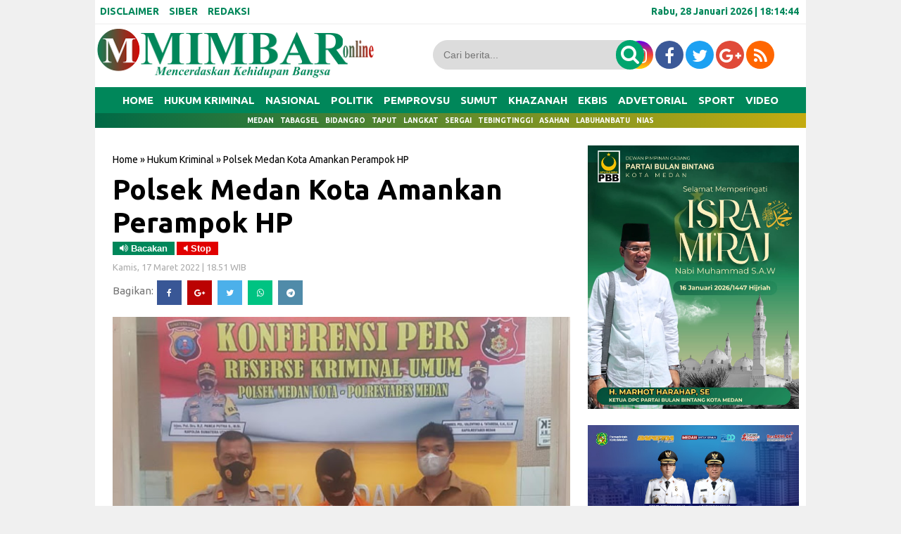

--- FILE ---
content_type: text/html; charset=UTF-8
request_url: https://www.mimbaronline.com/2022/03/polsek-medan-kota-amankan-perampok-hp.html
body_size: 25368
content:
<!DOCTYPE html>
<HTML dir='ltr'>
<head>
<link href='https://www.blogger.com/static/v1/widgets/2944754296-widget_css_bundle.css' rel='stylesheet' type='text/css'/>
<meta content='q7zVdauYOHaZpaQdc-46G6_n95RNcbt150_5ilmXyXk' name='google-site-verification'/>
<meta charset='utf-8'/>
<title>Polsek Medan Kota Amankan Perampok HP  | MIMBAR ONLINE</title>
<meta content='width=device-width,initial-scale=1,minimum-scale=1,maximum-scale=1' name='viewport'/>
<meta content='Polsek Medan Kota Amankan Perampok HP ' property='og:title'/>
<meta content='https://www.mimbaronline.com/2022/03/polsek-medan-kota-amankan-perampok-hp.html' property='og:url'/>
<meta content='article' property='og:type'/>
<meta content='MIMBAR ONLINE' property='og:site_name'/>
<meta content='https://blogger.googleusercontent.com/img/a/AVvXsEg6WzZazkYU6STRgK5egaoOIHISMMAMaN94Pa9Fi01EASTTH5gvnXut1_jRm6UnEBj15JH2XxU_lUIFL_T1BjjYjD2WYDV1yWdLxl3dYtwjq5cbLyEz4rNd3AzSnEibCQ5bYpJKSE7x8TKCsZ_tEBCyjy6aOheAKKoabpC7SZhePsIP27kqBehgUA=w640-h510' property='og:image'/>
<meta content='1200' property='og:image:width'/>
<meta content='630' property='og:image:height'/>
<meta content='' name='og:description'/>
<meta content='' property='article:author'/>
<meta content='' property='article:publisher'/>
<meta content='' property='fb:app_id'/>
<meta content='' property='fb:admins'/>
<meta content='en_US' property='og:locale'/>
<meta content='en_GB' property='og:locale:alternate'/>
<meta content='id_ID' property='og:locale:alternate'/>
<style id='page-skin-1' type='text/css'><!--
/* -----------------------------------------------
Template Style
Desain   : Taufik indotema.com
Url      : https://www.mimbaronline.co.id/
----------------------------------------------- */
#navbar-iframe{height:0; visibility:hidden; display:none}
body{background:#f0f0f0;  color:#444; font-size:small; font-family:Ubuntu; text-align:center; margin:0}
a:link{color:#f8f8f8; text-decoration:none}
a:visited{color:#000; text-decoration:none}
a:hover{color:#747474; text-decoration:none}
a img{border-width:0}
#header-inner{margin-left:auto; margin-right:auto}
#header-wrapper{background:#fff;  width:100%; margin:10px,  auto; padding-top:0px;}
#header{float:left; width:350px; text-align:left; color:#FF7300; padding:3px}
#header2{float:right; width:650px; margin-right:0px; text-align:left; color:#555}
.header .widget, .header2 .widget{margin:3px auto; padding:0px 0 2px}
.quickedit{display:none}
.mobile #header-wrapper{position: fixed; z-index: 99; background: #fff;  width: 100%; margin:0px auto; padding-top:0px}
.mobile #main-wrapper{width:100%; float:left; word-wrap:break-word}
.mobile #block1-wrapper, #block2-wrapper{width:100%; float:left; word-wrap:break-word; padding-top:5px}
.mobile #main-wrapper{width:100%; float:right; word-wrap:break-word; margin-bottom:0px;border: 0px solid #E3E3E3;}
.mobile .header .widget, .header2 .widget{margin:0px auto; padding:0px 0 0px}
#header h1, #header p{line-height:1.1em; text-transform:uppercase; font:bold 60px Ubuntu; margin:0 auto; padding:5px}
#header a{color:#FF7300; text-decoration:none}
#header a:hover{color:#FF7300}
#header .description{max-width:100%; text-transform:none; letter-spacing:.01em; line-height:1.4em; font:12px Arial; color:#666; margin:0 auto; padding:0 5px 5px}
#header img{margin-right:auto; margin-left:auto}
#outer-wrapper{background:#fff; -moz-box-shadow: 0px 0px 0px #dcdcdc;-webkit-box-shadow: 0px 0px 0px #dcdcdc;box-shadow: 0px 0px 0px #dcdcdc; width:1010px; text-align:left; font-family:Ubuntu; font-size:12px; margin:-5px auto; padding:0px}
.mobile #header h1, .mobile #header p{line-height:1.1em; text-transform:uppercase; text-align:left; color:#FFF; font:bold 35px Ubuntu; margin:0 auto; padding:5px}
.mobile #header a{color:#Fff; text-decoration:none}
.mobile #header a:hover{color:#Fff}
.mobile #header .description{max-width:100%; text-transform:none; letter-spacing:.01em; line-height:1.4em; font:12px Arial; color:#666; margin:0 auto; padding:0 5px 5px}
#block1-wrapper, #block2-wrapper{width:1010px; float:left;  word-wrap:break-word; padding-top:3px}
#atas-wrapper{width:680px; float:left; word-wrap:break-word; margin-left:10px}
#main-wrapper{width:680px; float:left; word-wrap:break-word}
#sidebar-wrapper{width:300px;  float:right; word-wrap:break-word; margin-right:10px; margin-top:auto; position:relatif}
#sidebar1-wrapper{width:250px;  float:left; word-wrap:break-word}
#sidebar2-wrapper, #sidebar5-wrapper, #block1{width:680px; float:right; word-wrap:break-word; margin-top:3px}
#sidebar3-wrapper{width:335px; float:left; word-wrap:break-word}
#sidebar4-wrapper{width:335px; float:right; word-wrap:break-word}
#sidebar6-wrapper, #block1{width:680px; float:left; word-wrap:break-word; margin-top:10px}
#bawah-wrapper{width:680px; float:left; word-wrap:break-word; margin-left:10px}
h2{line-height:1.4em; text-transform:none; color:#00A56E; margin:.5em 0 .25em}
h3.date-header{text-transform:none; font-size:13px; font-family:Ubuntu; color:#ACACAC; line-height:1.2em; margin:.1em 0}
.mobile #sidebar6-wrapper, #block1{width:100%; float:left; word-wrap:break-word; margin-top:3px}
.mobile #sidebar5-wrapper, #block1{ width:100%; float:left; word-wrap:break-word; margin-top:3px}
.post{border:0px solid #c4c4c4; margin:0 0 15px; padding:5px 15px 15px; }
.post a, .post a:link, .post a:visited{color:#000; text-decoration:none}
.post h1, .post h2{font-family:Ubuntu, sans-serif; font-size:330%; font-weight:700; line-height:1.2em; color:#000; margin:.0em 0px 0 0; padding:4px 0; }
.post h1 a, .post h1 a:visited, .post h1 strong, .post h2 a, .post h2 a:visited, .post h2 strong{display:block; text-decoration:none; color:#000; font-weight:700}
.post h1 strong, .post h1 a:hover, .post h2 strong, .post h2 a:hover{color:#000}
.mobile .post h1, .post h2{font-family:Ubuntu, sans-serif; font-size:200%; font-weight:400; line-height:1.2em; color:#000; margin:.0em 0p 0 0px; padding:4px 0px 5px 0px}
.post-body{border-top:0px solid #ddd; border-bottom:0px solid #ddd; padding-top:10px; margin:5px 0px .75em; text-align:left; font-size:16px;  font-family:Arial; line-height:1.6em; color:#000; font-weight:normal; }
.mobile .post-body{padding-top:3px;  margin-left:-6px; margin-right:-6px; text-align:left;  font-size:16px; font-family:Arial; line-height:1.6em; color:#000; font-weight:normal;}
.post-body b{font-weight:bold;}
.mobile .post-body b{font-weight:bold;}
.post-footer{color:#666; text-transform:none; letter-spacing:.01em; font:12px Arial; line-height:1.4em; margin:.75em 0}
.comment-link{margin-left:.1em}
.post img, table.tr-caption-container{border:0px solid #e5e5e5; background:#dcdcdc}
.tr-caption-container img{border:none}
.clear{clear:both}
td.tr-caption{   font-size:70%;  background:#fff; color:#767676;  padding-bottom:5px;  line-height:1.1em;   float:left;     padding-left:5px; padding-right:5px}
.mobile td.tr-caption{font-size:10px;  background:#fff; color:#464646;   padding-bottom:2px;     float:left;     padding-left:10px; padding-right:10px}
.mobile table.tr-caption-container{margin:0px 0px 0px 0px;   border-bottom:1px solid #dcdcdc; background:#fff; margin-bottom: 10px}
.mobile .post img, .mobile table.tr-caption-container{margin-left:-20px; margin-right:-20px;}
.post-body img{width:650px; height:auto}
.post-body iframe{max-width:100%}
.mobile .post-body img{max-width:100%;width:100%;height:auto}
.mobile .post iframe{max-width:100%;width:100%;height:auto}
.post blockquote {
background: #f9f9f9;
border-left: 10px solid #767676;
margin: 1.5em 10px;
padding: 0.5em 10px;
quotes: "\201C""\201D""\2018""\2019";
}
.post blockquote:before {
color: #ccc;
content: open-quote;
font-size: 4em;
line-height: 0.1em;
margin-right: 0.25em;
vertical-align: -0.4em;
}
.post blockquote p {
display: inline;
}
#blog-pager { clear:both; margin:0; padding:10px; text-align:center }
#blog-pager-older-link, #blog-pager-newer-link { float:none; margin:0; padding:0 }
#blog-pager-older-link a, #blog-pager-newer-link a { display:inline-block; background:#767676; padding:10px 15px; font-size:15px; font-weight:normal; color:white; transition: all 0.5s ease 0s }
#blog-pager-older-link:hover a, #blog-pager-newer-link:hover a { background:#000 }
.feed-links{clear:both;line-height:normal }
.mobile #blog-pager { clear:both; margin:10px; padding:0; text-align:center }
.mobile #blog-pager-older-link, .mobile #blog-pager-newer-link { float:none; margin:0; padding:0 }
.mobile #blog-pager-older-link a, .mobile #blog-pager-newer-link a { display:inline-block; background:#767676; padding:10px 15px; font-size:12px; font-weight:normal; color:white; transition: all 0.5s ease 0s }
.mobile #blog-pager-older-link:hover a, .mobile #blog-pager-newer-link:hover a { background:#000 }
.feed-links{clear:both;line-height:normal }
.sidebar h2, .footer h2{padding:7px 10px 7px 10px; margin:0px;  border-bottom:1px dashed#767676; background-color:#fff; font-weight:700px; font-size:20px;color:#00A56E; font-family:Ubuntu;  }
.sidebar, .footer{color:#222; line-height:12px; border-top:none; font-size:15px; font-weight:400; font-family:Ubuntu; line-height:17px; text-transform:none}
.sidebar li, .footer li{   line-height:1.35em;     margin:0px;     padding:7px 0px 7px;     border-bottom:1px dotted #DDD}
.sidebar .widget, .footer .widget{margin-bottom:10px; padding:0px}
.sidebar .widget-content{margin-bottom:20px; margin-top:auto; padding:0 5px 0 -6px;  border:0px solid #E1E1E1}
.footer .widget-content{margin:0 auto; padding:0 5px;  border:0px solid #E1E1E1; height:auto; overflow:hidden}
.sidebar a:link, .sidebar a:visited, .footer a:link, .footer a:visited{font-size:15px; line-height:16px; font-weight:400; font-family:'Ubuntu', sans-serif; line-height:16px; text-transform:none; color:#000; text-decoration:none}
.sidebar li a:hover, .footer li a:hover{color:#747474}
.sidebar ul, .footer ul{list-style:none; margin:0; padding:5px 0}
.sidebar1 ul{list-style:none; padding:0px; margin:0px}
.sidebar1 .widget{margin:0px 0px 10px; padding:0px}
.sidebar img, .footer img{margin-right:0px; float:center}
.lili{display:block; font-family:Arial,serif; font-size:12px; border-top:0; background:none; padding-bottom:10px; overflow:hidden}
.creditpic{background:#0a2e56; width:1010px; border-top:1px solid #000; margin:0 auto; padding:0}
.credit{width:880px; line-height:1.6em; text-align:center; font-family:Arial; font-size:11px; color:#fff; overflow:hidden; clear:both; margin:0 auto; padding:10px}
.credit a:link, .credit a:visited{color:#cecdcd; text-decoration:none}
.credit a:hover{color:#FFF; text-decoration:none}
#footer1-wrapper, #footer2-wrapper, #footer3-wrapper, #footer4-wrapper{float:left;     width:240px;     height:auto;     margin:0px 10px 10px 0px;     position:relative;     background-color:#FFF}
#footer1-wrapper{margin-left:10px}
.mobile #footer1-wrapper, .mobile #footer2-wrapper, .mobile #footer3-wrapper,.mobile #footer4-wrapper{float:left;     width:100%;     height:auto;     margin:0px 10px 10px 0px;     position:relative;     background-color:#FFF}
.mobile #footer1-wrapper img{display:none; width:100%; height:auto;}
.mobile #footer2-wrapper img{display:none}
.mobile #footer3-wrapper img{display:none}
.mobile #footer4-wrapper img{display:none}
#empat_kolom h2{padding:5px 5px 5px 5px; margin:0 10px; position:absolute; background-color:#b40404; font-weight:bold; text-transform:uppercase; font-size:20px;color:#fff;  font-family:Ubuntu; display:inline-block; z-index:100}
.post-thumbnail img{width:135px; height:80px; float:left;  margin-right:10px; border:0px !important; margin-bottom:10px}
.post-snippet:before{content:attr(data-snippet); display:none}
.mobile .post-thumbnail img{background:#fff; width:135px; height:80px; float:left;  margin-left:-5px; margin-right:5px;  border:0px !important; margin-bottom:10px}
.mobile .post.dateHeader{font-size:5px; font-family:Ubuntu; color:#dcdcdc}
.mobile .post.timestamp{font-size:5px; font-family:Ubuntu; color:#dcdcdc}
.sidebar3 .widget-content{margin:-22px}
.sidebar1 h2{padding:7px 0px 0px 10px; background-color:#00875A; font-weight:700px;  font-size:13px;color: #fff ; font-family:Ubuntu; }
.sidebar1, .sidebar1 .entry-excerpt{color:#222; line-height:12px; border-top:none; font-size:15px; font-weight:normal; font-family:Ubuntu; line-height:20px; text-transform:none}
.sidebar1 li{line-height:1.15em;  margin:0px;  padding:5px 0px;  border-bottom:1px dotted #DDD}
.sidebar1 .widget{margin-bottom:10px; padding-bottom:0px;  border-top:0px solid #E1E1E1}
.sidebar1 .widget-content{margin:0 auto; padding:0px 6px}
.sidebar1 a:link, .sidebar a:visited{font-size:16px;  font-weight:400; font-family:'Ubuntu', sans-serif;  line-height:17px; text-transform:none; color:#000; text-decoration:none}
.sidebar1 li a:hover{color:#747474}
.sidebar1 ul{list-style:none; margin:0px; padding:5px 0 0px}
.sidebar1 img{margin-right:10px; float:center}
.sidebar1 .entry-title{font-size:12px; font-family:Ubuntu; line-height:1.65em; color:#000; text-decoration:none;   margin-top:0px; margin-bottom:5px}
.sidebar10 h2{padding:5px 10px 7px 10px; background-color:#000; font-weight:400px; text-transform:uppercase; font-size:20px;color:#ffff00; font-family:Ubuntu; display:inline-block; z-index:100}
.sidebar10, .sidebar10 .entry-excerpt{color:#222; line-height:12px; border-top:none; font-size:15px; font-weight:normal; font-family:Ubuntu; line-height:20px; text-transform:none}
.sidebar10 li{line-height:1.65em;  margin:0px;  padding:7px 0px 7px;  border-bottom:0px dotted #DDD}
.sidebar10 .widget{margin-bottom:10px; padding:0px;  border:1px solid #000}
.sidebar10 .widget-content{margin:0 auto; padding:0 5px}
.sidebar10 a:link, .sidebar a:visited{font-size:15px;  font-weight:normal; font-family:Ubuntu;  line-height:17px; text-transform:none; color:#000; text-decoration:none}
.sidebar10 li a:hover{color:#747474}
.sidebar10 ul{list-style:none; margin:0; padding:5px 0}
.sidebar10 img{margin-right:10px; float:left}
.sidebar10 .entry-title{font-size:12px; font-family:Ubuntu; line-height:1.65em; color:#000; text-decoration:none;   margin-top:0px; margin-bottom:5px}
.block{ padding:10px; margin:0 0 10px 0; float:left}
.blocku{width:195px; padding:0 0px; height:50px; text-align:center; font-family:Ubuntu; margin:0px 0px; font-size:16px;
font-weight:400; color:#000; line-height:1.2em}
.blocku:hover{color:#e10000}
#related-posts .sapo_img{width:195px; height:100px; border:0px solid #dcdcdc; padding:0px}
.related{font-family:Ubuntu; margin:0px 0px; font-weight:400; font-size:20px; text-align:center;}
.mobile .blocku{width:100%; padding:0 0px; height:auto; text-align:left; font-family:Ubuntu; margin:0px 0px; font-size:16px;
font-weight:400; color:#000; line-height:1.2em}
.mobile #related-posts .sapo_img{width:0px;height:0px; a:font-size:17px; font-family:Ubuntu; font-weight:normal;}
.mobile .blocku{width:100%;  padding:0 5px; height:auto}
.mobile .related{font-family:Ubuntu; margin:0px 0px; font-weight:normal; font-size:17px; text-align:center;}
.mobile .block:hover{color:# }
.mobile .block{ padding:5px;  margin:0 0 0px 0; float:center}
.mobile .blocku:hover{color:#b40404}
.smallpost1{font-family:Ubuntu; color:#666; font-size:12px; font-weight:normal; padding-bottom:0px; padding-left:0px; margin-bottom:10px}
.postimage1{float:left; margin-right:10px}
.sapo li{width:320px;  float:left;  margin-bottom:10px}
html, body, div, span, applet, object, iframe, h1, h2, h3, h4, h5, h6, p, blockquote, pre, a, abbr, acronym, address, big, cite, code, del, dfn, em, img, ins, kbd, q, s, samp, small, strike, strong, sub, sup, tt, var, b, u, i, center, dl, dt, dd, ol, ul, li, fieldset, form, label, legend, table, caption, tbody, tfoot, thead, tr, th, td, article, aside, canvas, details, embed, figure, figcaption, footer, header, hgroup, menu, nav, output, ruby, section, summary, time, mark, audio, video{margin:0; padding:0; border:0; font-size:100%; font:inherit; vertical-align:baseline}
*{padding:0; margin:0}
clear{clear:both}
article, aside, details, figcaption, figure, footer, header, hgroup, menu, nav, section{display:block}
body{line-height:1}
ol, ul, li{list-style:none}
blockquote, q{quotes:none}
blockquote:before, blockquote:after, q:before, q:after{content:''; content:none}
table{border-collapse:collapse; border-spacing:0}
a:hover, a:focus{color: #747474}
p a, p a:visited{line-height:inherit}
a, a:link{color:#000; text-decoration:none; outline:0}
.HeadlineMobile h2{padding:5px 5px 5px 5px; margin:0px 15px; position:absolute; background-color:#00875A; font-weight:bold; text-transform:uppercase; font-size:13px;color:#fff; font-family:Ubuntu; display:inline-block; z-index:1010}
.HeadlineMobile{width:100%; float:center; word-wrap:break-word; margin-right:0; margin-left:0; position:center}
.HeadlineMobile li{line-height:1.65em;  margin:0px;  padding:7px 0px 7px;  border-bottom:1px dotted #DDD}
.HeadlineMobile .widget{margin-bottom:10px; padding:0px;  border:0px solid #000}
.HeadlineMobile .widget-content{margin:0 auto; padding:0 0px}
.HeadlineMobile li a:hover{color:#747474}
.HeadlineMobile ul{list-style:none; padding:5px 0}
.HeadlineMobile img{margin-right:10px; float:left}
.HeadlineMobile .entry-title{font-size:12px; font-family:Ubuntu; line-height:1.65em; color:#000; text-decoration:none;   margin-top:0px; margin-bottom:5px}
.mobile #outer-wrapper, .mobile #block1-wrapper, .mobile #block2-wrapper, .mobile #atas-wrapper, .mobile #main-wrapper,
.mobile #sidebar1-wrapper{float:none; width:auto !important; max-width:100% !important; margin:0 auto;}
.mobile #sidebar-wrapper{width:100%; float:center; word-wrap:break-word; margin-right:0; margin-left:0; position:center}
#sidebar2-wrapper{float:none; width:auto !important; max-width:320px !important; margin:0 auto}
.nav3{background:#00A56E; border-top:0px solid #000; text-align:center;  padding:5px 5px 5px ; font-size:14px}
.nav3 li a{background:#00A56E;  padding:0px 0 0px 0px;  color:#fff}
.nav3 ul li{float:none; display:inline; padding:5px 5px 5px ; width:auto; margin:1px 0}
.fo{background:#006946; padding:7px 4px; margin-bottom:-20px; font-size:x-small; color:#fff; text-align:center}
.menu{font-family:Ubuntu; font-size:14px; font-weight:700; background:#fff; padding:0px; padding-top:5px; margin:0px auto;height:33px; border-bottom:2px solid #f6f6f6; overflow:hidden;width: 100%;}
.nav-menu{list-style-type:none; margin:0 0 0 0; padding:0 0 0 0}
.nav-menu li{display:block; float:left; line-height:33px; margin:0px 0 0 0; padding:0px 0 0 0; border-right:0px solid #e10000}
.nav-menu li a{background:#fff; color:#00875A; display:block; padding:0 7px}
.nav-menu li a:hover{background:#00875A; color:#fff}
ul.nav-social{font-size:14px; color:#00875A; height:33px; margin:0 0 0 0; padding:0 0; float:right}
ul.nav-social li{text-color:#00875A; display:inline-block; list-style-type:none; float:right; margin-right:10px; border-right:none; border-left:0px solid #f6f6f6; line-height:33px; height:33px; padding:0 10px 0; margin:0 0 0 0; color:#00875A}
.nav-social li a{ background:#FF7300; color:#00875A; display:block; padding:0 13px}
.nav-social li a:hover{ color:#b40404}
.mobile #nav-wrap,
.mobile .nav-menu{display:none}
.mobile .menu{display:none}
.navmetrofix { position:fixed; top:0; left:0; right:0; z-index:1234 }
.navmetro { width:100%; margin:0 auto; padding:0; border-bottom:2px color:#b40404}
.menubar {width:1010px; background: #00875A; margin:0 auto; padding:0; border-top:0px solid#fff; border-bottom:0px solid#f6f6f6 }
.menubar ul { list-style:none; margin:0; padding:0; text-align:center }
.menubar ul li { display:inline-block; margin:0 ;padding:0 }
.menubar ul li a { display:inline-block; color:#fff; font-size:15px; font-weight:700; text-transform:uppercase; line-height:normal; border:none; margin:0; padding:10px 6px; transition: all 0.2s ease 0s }
.menubar ul li:last-child a { cursor:pointer; color:#fff }
.menubar ul li:last-child img { width:25px; height:auto; vertical-align:middle }
.menubar ul li:hover a { color:#FFBF00 }
.menubar ul li span { display:none }
.menubar ul li ul.flip { display:none; position:absolute;  z-index:100; background:white; width:200px; text-align:left; margin:0; padding:0; border:1px solid #dfdfdf }
.menubar ul li:hover ul.flip { display:block; margin-top:0 }
.menubar ul li ul li { float:none; display:block; border-bottom:1px solid #dfdfdf ; margin:0  }
.menubar ul li ul li:last-child { border-bottom:0 }
.menubar ul li ul li a { display:block; font-size:13px; padding:15px}
.menubar ul li ul li:hover a { background:#E10000; color:white }
.menubar ul li .down { display:none }
.mobile .navmetro{display:none}
.breadcrumbs{background-color:#fff; font:normal normal 14px Ubuntu, 'Open Sans',serif,sans-serif; font-weight:400; color:#000; margin:0; padding:7px 0px 7px 0px}
.mobile .breadcrumbs{background-color:#fff; font:normal normal 12px Ubuntu, 'Open Sans',serif,sans-serif; font-weight:400; color:#000; margin:0; padding:3px 0px 0px 0px}
#sapoandiee{width:350px; overflow:hidden; padding-top:10px}
#sapoandiee h1{background:#ddd; margin-bottom:10px; margin-top:0; color:#f00; padding:0 0 7px 10px; text-transform:none}
#sapoandiee h1 a, #sapoandiee h1 a:link, #sapoandie h1 a:visited{color:#000}
#sapoandiee h1 a:hover{color:#b40404}
#sapoandiee .col_sapoandiee{width:150px; height:160px; float:left; padding-left:3px; border:0px solid #a3a3a3; padding-right:10px; text-align:left}
#sapoandiee .col_sapoandie:hover{border:0px solid #f60}
#sapoandiee .sapoandiee_img{margin:0px; width:155px; height:85px}
#sapoandiee .sapoandiee_img:hover{opacity:.7; filter:alpha(opacity=70); -moz-opacity:.7; -khtml-opacity:.7}
#sapoandiee .posttitle{height:20px; border:0 none; line-height:5px; margin:0 0 5px; padding:2px}
#sapoandiee .posttitle a, #sapoandiee .posttitle a:link, #sapoandiee .posttitle a:visited{font-size:14px; font-weight:normal; line-height:18px; text-transform:none; color:#000}
#sapoandiee .posttitle a:hover{text-decoration:none; color:#b40404}
.PopularPosts ul{background:#fff;list-style:none;margin:0;padding:5px 5px 0;overflow:hidden;border-top:none}
.PopularPosts li,.PopularPosts li img,.PopularPosts li a,.PopularPosts li a img{margin:0;padding:0;list-style:none;border:none;background:none;outline:none}
.PopularPosts ul{margin:0;list-style:none;color:#64707a}
.PopularPosts ul li img{background:#fafafa;display:block;margin:0 5px 0 0;width:80px;height:80px;overflow:hidden;float:left;}
.PopularPosts ul li{position:relative;background-color:#fff;margin:0;padding:.7em 0!important;border:0;position:relative;border-bottom:1px solid #F1F1F1}
.PopularPosts ul li:before{font-family:fontawesome;content:'\f005\f005\f005\f005\f005';display:inline-block;position:absolute;color:#00A56E;text-align:center;bottom:0;right:0;margin:9px 0;font-size:11px;padding:0;font-weight:normal;line-height:normal;transition:all .3s}
.PopularPosts ul li:nth-child(1):before{font-family:fontawesome;content:'\f005\f005\f005\f005\f005';}
.PopularPosts ul li:nth-child(2):before{font-family:fontawesome;content:'\f005\f005\f005\f005\f123';opacity:.9}
.PopularPosts ul li:nth-child(3):before{font-family:fontawesome;content:'\f005\f005\f005\f005\f006';opacity:.85}
.PopularPosts ul li:nth-child(4):before{font-family:fontawesome;content:'\f005\f005\f005\f123\f006';opacity:.8}
.PopularPosts ul li:nth-child(5):before{font-family:fontawesome;content:'\f005\f005\f005\f006\f006';opacity:.75}
.PopularPosts ul li:nth-child(6):before{font-family:fontawesome;content:'\f005\f005\f123\f006\f006';opacity:.7}
.PopularPosts ul li:nth-child(7):before{font-family:fontawesome;content:'\f005\f005\f006\f006\f006';opacity:.75}
.PopularPosts ul li:nth-child(8):before{font-family:fontawesome;content:'\f005\f123\f006\f006\f006';opacity:.7}
.PopularPosts ul li:nth-child(9):before{font-family:fontawesome;content:'\f005\f006\f006\f006\f006';opacity:.75}
.PopularPosts ul li:nth-child(10):before{font-family:fontawesome;content:'\f123\f006\f006\f006\f006';opacity:.7}
.PopularPosts ul li:hover:before{opacity:1}
.PopularPosts ul li:first-child{border-top:none}
.PopularPosts ul li:last-child{border-bottom:none}
.PopularPosts ul li .item-title a,.PopularPosts ul li a{color:#000;font-size:15px;font-weight:600;}
.PopularPosts ul li a:hover{color:#767676;}
.PopularPosts .item-thumbnail{margin:0;}
.PopularPosts .item-snippet{display:none}
.PopularPosts .item-title{font-weight:700;padding-bottom:.2em;padding:0 5px}
#TopList20142 li{
float:right;
padding:0;
margin:0px 10px 0px 10px;
}
#TopList20142 span.post-meta-post4 {
display:none;
}
#TopList20142 li:nth-child(1) {
width:647px;
height:358px;
float:left;
position:relative;
}
#TopList20142 li:nth-child(1) a{
color:#fff;
font-size:35px;
line-height:40px;
font-family: ubuntu;
font-weight:900;
}
#TopList20142 li:nth-child(1) a:hover{
color:#ffff00;
}
#TopList20142 li:nth-child(2) a{
color:#fff;
font-size:20px;
line-height:25px;
font-family: ubuntu;
}
#TopList20142 li:nth-child(2) a:hover{
color:#ffff00;
}
#TopList20142 li:nth-child(3) a{
color:#fff;
font-size:20px;
line-height:25px;
font-family: ubuntu;
}
#TopList20142 li:nth-child(3) a:hover{
color:#ffff00;
}
#TopList20142 li:nth-child(4) a{
color:#fff;
font-size:20px;
line-height:25px;
font-family: ubuntu;
}
#TopList20142 li:nth-child(4) a:hover{
color:#ffff00;
}
#TopList20142 li:nth-child(4) {
width:325px;
height:175px;
position:relative;
margin-left:5px;
margin-top:6px;
}
#TopList20142 li:nth-child(4) img{
width:325px;
height:175px;
}
#TopList20142 li:nth-child(4) h3 {background: #000;  ;padding:2px 3px;position:absolute;bottom:0;left:0;opacity:0.9;width:319px;height:auto;}
#TopList20142 li:nth-child(5) a{
color:#fff;
font-size:20px;
line-height:25px;
font-family: ubuntu;
}
#TopList20142 li:nth-child(5) a:hover{
color:#ffff00;
}
#TopList20142 li:nth-child(5) {
width:325px;
height:175px;
position:relative;
margin-right:3px;
margin-top:5px;
}
#TopList20142 li:nth-child(5) img{
width:325px;
height:175px;
}
#TopList20142 li:nth-child(5) h3 {background: #000;  ;padding:2px 3px;position:absolute;bottom:0;left:0;opacity:0.9;width:319px;height:auto;}
#TopList20142 li:nth-child(6) a{
color:#fff;
font-size:20px;
line-height:25px;
font-family: ubuntu;
}
#TopList20142 li:nth-child(6) a:hover{
color:#ffff00;
}
#TopList20142 li:nth-child(6) {
width:325px;
height:175px;
position:relative;
margin-right:-3px;
margin-top:5px;
}
#TopList20142 li:nth-child(6) img{
width:325px;
height:175px;
}
#TopList20142 li:nth-child(6) h3 {background: #000;  ;padding:5px 3px;position:absolute;bottom:0;left:0;opacity:0.9;width:319px;height:auto;}
#TopList20142 li:nth-child(1) img{
width:657px;
height:358px;
float:left;
}
#TopList20142 li:nth-child(1) h3 {background: #00875A;  padding:5px 3px;position:absolute;bottom:0;left:0;opacity:0.9;width:651px;height:auto;}
#TopList20142 li:nth-child(2) {
width:325px;
height:175px;
position:relative;
margin-bottom:6px;
margin-left:5px;
}
#TopList20142 li:nth-child(2) h3 {background: #00875A;    padding:5px 3px;position:absolute;bottom:0;left:0;opacity:0.9;width:319px;height:auto;}
#TopList20142 li:nth-child(2) img {
width:325px;
height:175px;
}
#TopList20142 li:nth-child(3) {
width:325px;
height:175px;
position:relative;
margin-left:5px;
}
#TopList20142 li:nth-child(3) img{
width:325px;
height:175px;
}
#TopList20142 li:nth-child(3) h3 {background: #00875A; padding:5px 3px;position:absolute;bottom:0;left:0;opacity:0.9;width:319px;height:auto;}
.title-top-list {
width:980px;
border-bottom:0px solid #ccc;
font-size:24px;
font-weight: bold;
font-family: Ubuntu;
padding-bottom:10px;
margin-bottom:8px;
text-transform: uppercase;
color:#E10000;
}
.link-top-list {
font-size:18px;
font-weight: bold;
font-family: Ubuntu;
float:right;
color:#fff;
margin-top:10px;
}
.kop h2,  sidebar1 h2.sidebar h2, .terbaru h2, .terbaru1 h2{background-color:#00A56E;   border-bottom:0px dashed#f6f6f6; font-size:20px; font-weight:700; font-family: Ubuntu, "Din Bold",Arial,Helvetica,sans-serif; color:#fff; margin:0; padding:5px 0 5px 10px; text-shadow:0 0px 0px #333}
.sidebar1 h2, .commentsfb h2{margin:0 0 10px 0; border-bottom:0px dashed#000; padding-bottom:0px; font-family: Ubuntu, "Din Bold",Arial,Helvetica,sans-serif; font-size:20px; min-height:24px}
.terbaru1{font-size:15px;  font-family: Ubuntu, Arial,sans-serif;  -webkit-font-smoothing:antialiased;  color:#333; border-top:none; padding-top:0px; background:none; margin:0px; text-align:leftl; line-height:1.5em}
.entry-excerpt{margin-top:10px}
.terbaru1 li{line-height:1.5em; margin:0; padding:10px 10px 5px; border-bottom:1px solid #c4c4c4}
.terbaru1 .widget-content{margin:0px; padding:0}
.terbaru1 a:link, .terbaru a:visited{font-size:23px; font-family:Ubuntu, "Din Bold",Arial,Helvetica,sans-serif; font-weight:400; margin-bottom:5px; padding:0px 0px 3px 0px; line-height:27px; letter-spacing:-1px; overflow:hidden}
.terbaru1 li a:hover{color:#949599 !important; text-decoration:none}
.terbaru1 ul{list-style:none; margin:0px 0px -1px 0px; padding:0px 0px 0px}
.terbaru1 .widget{margin-bottom:20px; padding:0; border:1px solid #c4c4c4; background:#fff}
.terbaru1 h5{color:#111; margin:0; padding:0}
.terbaru{font:normal normal 15px Ubuntu, 'Open Sans',serif,sans-serif; font-weight:600; color:#747474; text-decoration:none}
.terbaru li{line-height:1.3em; margin:0; padding:10px 10px 5px; border-bottom:1px solid #c4c4c4}
.terbaru .widget-content{margin:0px; padding:0}
.terbaru a:link, .terbaru a:visited{font:normal normal 14px Ubuntu, 'Open Sans',serif,sans-serif; font-weight:600; margin-top:0px; line-height:1.0em; color:#3a3a3a; text-decoration:none}
.terbaru li a:hover{color:#949599 !important; text-decoration:none}
.terbaru ul{list-style:none; margin:0px 0px -1px 0px; padding:0px 0px 0px}
.terbaru .widget{margin-bottom:20px; padding:0; border:1px solid #c4c4c4; background:#fff}
.terbaru h5{color:#747474; margin:0; padding:0}
.mobile .terbaru1 a:link, .terbaru a:visited{font-size:16px; font-family: Ubuntu, "Din Bold",Arial,Helvetica,sans-serif; font-weight:600; margin-bottom:5px; padding:0px 0px 3px 0px; line-height:18px; letter-spacing:-1px; overflow:hidden}
.mobile .terbaru1 img{margin-bottom:5px; float:left; width:120px !important; background:white; height:70px !important; margin-right:10px}
.go2{float:right; font-weight:normal; font-family:Arial,Helvetica,sans-serif; font-size:25px !important; color:#fff !important; display:block;  margin:5px 0px 0; padding:3px 10px; text-shadow:0 0px 0px #e10000}
.go2 a, .go2 a:visited{font-weight:bold !important; margin-top:10px; font-family:Arial,Helvetica,sans-serif !important; font-size:25px !important; color:#767676 !important; text-transform:none}
.go2 a:hover{color:#dcdcdc !important; text-decoration:none}
.go1{float:right; font-weight:normal; font-family:Arial,Helvetica,sans-serif; font-size:20px !important; color:#fff !important; display:block;  margin:0px 0px 0; padding:3px 10px; text-shadow:0 0px 0px #000}
.go1 a, .go1 a:visited{font-weight:bold !important; margin-top:10px; font-family:Arial,Helvetica,sans-serif !important; font-size:20px !important; color:#767676 !important; text-transform:none}
.go1 a:hover{color:#dcdcdc !important; text-decoration:none}
#HeadlineDekstop{
margin:10px 0px;
padding:-2px;
width:100%;
}
#HeadlineDekstop h2{padding:7px 7px 7px 7px;  margin-left:10px; position:absolute; background: #00875A;  font-weight:700;  font-size:15px;color:#fff; font-family:Ubuntu; display:inline-block; z-index:100}
#dua_kolom{
margin:10px 0px;
padding:-2px;
float:center;
width:100%px;
}
.mobile #dua_kolom img{width:100%; height:auto; margin-top:5px}
.mobile #dua_kolom{
margin:5px 0px;
padding:-2px;
width:100%;
}
#tiga_kolom{
margin:10px 0px 10px px;
padding:5px 5px 10px;
text-align:center;
float:center;
width:auto;
}
#tiga_kolom h2{text-align:left; background:#fff; font-weight:700; font-size:20px;color:#00A56E; font-family:Ubuntu;}
/* Search Box */
#search-box {position: relative;width: 300px;margin-top:22px; margin-left:120px; margin-bottom:10px;}#search-form {height: 40px;border: 1px solid #dcdcdc;-webkit-border-radius: 40px;-moz-border-radius: 40px;border-radius: 40px;
background-color:#dcdcdc;overflow: hidden;}#search-text {font-size: 14px;color: #ddd;border-width: 0;background: transparent;}#search-box input[type="text"]{width: 90%;padding: 12px 0 12px 1em;color: #acacac;outline: none;}#search-button {position: absolute;top: 0;right: 0;height: 42px;width: 40px;font-size: 14px;color: #fff;text-align: center;line-height: 42px;border-width: 0;
background-color: #00A56E;-webkit-border-radius: 50px 50px 50px 50px;-moz-border-radius: 50px 50px 50px 50px; border-radius: 50px 50px 50px 50px;cursor: pointer;}
#search-box i {float:center; margin-top: 6px; }
.sosmedtop { margin:0; padding:0; position:absolute; top:58px; right:180px }
.sosmedtop ul { list-style:none; margin:0; padding:0 0px}
.sosmedtop ul li { display:inline-block; margin:0px; padding:0px 0px 5px}
.sosmedtop ul li a { display:inline-block; width:40px; height:40px; text-align:center; line-height:40px; color:white; background:white; border-radius:100% }
.sosmedtop ul li:hover a { color:#dcdcdc }
.sosmedtop ul li:first-child a { background: #6200ea; /* Old browsers */
background: -moz-linear-gradient(top, #6200ea 0%, #f44336 50%, #ffd600 100%); /* FF3.6-15 */
background: -webkit-linear-gradient(top, #6200ea 0%,#f44336 50%,#ffd600 100%); /* Chrome10-25,Safari5.1-6 */
background: linear-gradient(to bottom, #6200ea 0%,#f44336 50%,#ffd600 100%); /* W3C, IE10+, FF16+, Chrome26+, Opera12+, Safari7+ */
filter: progid:DXImageTransform.Microsoft.gradient( startColorstr='#6200ea', endColorstr='#ffd600',GradientType=0 ); /* IE6-9 */ }
.sosmedtop ul li:nth-child(2) a { background:#3B5998 }
.sosmedtop ul li:nth-child(3) a { background:#1DA1F2 }
.sosmedtop ul li:nth-child(4) a { background:#E04A39 }
.sosmedtop ul li:nth-child(5) a { background:#FF6600 }
.sosmedtop i {float:center; margin-top: 9px; }
/* Tombol Share dengan CSS */
#share-this{ display:inline-block; overflow:hidden; margin-top:10px; text-align:center}
#share-this a{width:35px; height:35px; float:left; color:#fff; padding:0px; text-align:center; margin:0px 8px 0 0; line-height:35px; border-radius:0px;}
.shareit {font:normal normal 15px Ubuntu, 'Open Sans',serif,sans-serif; font-weight:400; color:#767676; float:left; padding:5.5px 5px 6px 0 }
#share-this a.this-fb{background:#395796;border-bottom:0px solid #0e2e6e}
#share-this a.this-tw{background:#4cb0ea;border-bottom:0px solid #3397db}
#share-this a.this-gp{background:#bb0202;border-bottom:0px solid #a20606}
#share-this a.this-wa{background:#00C382;border-bottom:0px solid #00C382}
#share-this a.this-tel{background: #508BA9;border-bottom:0px solid #000080}
#share-this a.this-fb:hover {background:#0e2e6e}
#share-this a.this-tw:hover{background:#3397db}
#share-this a.this-gp:hover {background:#a20606}
#share-this a.this-wa:hover {background:#006946}
#share-this a.this-tel:hover {background:#808080}
#share-this i {float:center; margin-top:8px; }
.mobile #header-wrapper { position:fixed; width:100%; padding:0; border-bottom:1px solid#dcdcdc}
.mobile #header { width:100%; float:none; text-align:center; padding:0px 0;}
.mobile #header {border-bottom:0px solid#000 }
.mobile #header img {float:none; width:220px; padding-top:5px; margin-left:5px; }
.mobile .navmobile { display:none }
.mobile .iconmenu { background:none; color:#00875A; border:0; position:absolute; top:0px; right:0; padding:13px; margin:0; cursor:pointer; z-index:1; outline:0 }
.mobile .iconmenu img, .iconcari img {width:55px; color:#FFF; height:auto }
.mobile .iconcari { background:none; color:#00875A; border:0; position:absolute; right:40px; top:0px; padding:13px; cursor:pointer; z-index:1; outline:0 }
.mobile .chanelpaper { margin:0; padding:10px 0; background:#fff; display:none; position:fixed; top:41px; left:0; right:0; z-index:12345; border-bottom:1px solid#ccc }
.mobile #itembox { position:relative; width:100%; margin:0 auto; padding:0;  }
.mobile #itemform { overflow: hidden; border:1px solid#ccc }
.mobile #itemtext { border:0; background:transparent; text-decoration:none }
.mobile #itembox input[type="text"]{ width:100%; padding:12px 0; color:#999 ; outline:none; font-size:16px; text-indent:60px }
.mobile #itembutton { position:absolute; top:0; left:0; bottom:0; background:none; cursor:pointer; padding:0 10px; border:none; color:crimson; font-size:20px }
.mobile #itembutton img, #itemclose img { width:25px; height:auto; vertical-align:middle }
.mobile #itemclose { position:absolute; top:0; right:0; bottom:0; background:none; border:0; padding:0 10px; font-size:20px;  color:crimson }
.mobile .navmenu { overflow:hidden; width:100%; margin:0px; auto ;padding:0; background: #00875A;  }
.mobile .navmenu ul { list-style:none ; margin:0; padding:0; text-align:center }
.mobile .navmenu li { display:inline-block; margin:0; padding:0 }
.mobile .navmenu li a { display:block; vertical-align:middle; text-decoration:none; font-size:17px; font-weight:700; color:white; padding:10px 10px; margin:0; text-transform:uppercase; transition: all 0.2s linear 0s }
.mobile .navmenu li:hover a { color:#dcdcdc }
.mobile .navmenu.flaying { position:relative; top:60px }
.mobile .navmenu ul { text-align:left }
.mobile .navmenu ul li { display:block; border-bottom:1px solid#bbb }
.mobile .navmenu ul li:last-child { border-bottom:0 }
.mobile .navmenu ul li a { padding:15px }
.mobile .navmenu {  display:none; width:100% }
.mobile .navmobile { display:block }
.mobile .chanelpaper { top:0px }
.mobile #itembox { width:100% }
.mobile .main-header { margin:0 }
#Image1 img{float:center; text-align:center; width:100%; height:auto;}
#Image2 img{float:center; text-align:center; width:100%; height:auto;}
#Image3 img{float:center; text-align:center; width:100%; height:auto;}
#Image4 img{float:center; text-align:center; width:100%; height:auto;}
#Image5 img{float:center; text-align:center; width:100%; height:auto;}
#Image6 img{float:center; text-align:center; width:100%; height:auto;}
#Image7 img{float:center; text-align:center; width:100%; height:auto;}
#Image8 img{float:center; text-align:center; width:100%; height:auto;}
#Image9 img{float:center; text-align:center; width:100%; height:auto;}
#Image10 img{float:center; text-align:center; width:100%; height:auto;}
#Image11 img{float:center; text-align:center; width:100%; height:auto;}
#Image12 img{float:center; text-align:center; width:100%; height:auto;}
#Label1 h2{background:#fff; border-bottom:1px dashed#767676; padding: 12px; font-size: 30px;color:#00A56E;   font-family:Ubuntu;    text-align:center;      font-weight: 400 }
#Label1 li{float:left; width:93%;  padding:10px;}
#Label1 ul li a, #Label1 ul li span {  font-size:20px;}
#Label1 ul li:hover a, #Label1 ul li:hover span { color:b40404;  }
#Label1{margin-bottom:20px;}
.mobile .berita_selanjutnya2{padding-top:-15px}
.berita_selanjutnya2 li.indext{margin-top:-17px; border-top:0px solid #000; padding:5px 0px 10px; font:bold 15px Ubuntu; background:#fff; color:#000; border-bottom:0px none; list-style:none}
.indext a, .indext a:link, .indext a:visited{background:#fff; color:#000;}
.indext a:hover{color:#747474 !important; text-decoration:none}
.fl{float:left}
.fr{float:right}
.smoothscroll-top {
position:fixed;
opacity:0;
visibility:hidden;
overflow:hidden;
text-align:center;
z-index:99;
background-color:#00A56E;
color:#fff;
width:47px;
height:44px;
line-height:44px;
right:15px;
bottom:-25px;
padding-top:2px;
border-radius:44px;
transition:all 0.5s ease-in-out;
transition-delay:0.2s;
}
.smoothscroll-top:hover {
background-color:#000;
color:#fff;
transition:all 0.2s ease-in-out;
transition-delay:0s;
}
.smoothscroll-top.show {
visibility:visible;
cursor:pointer;
opacity:1;
bottom:45px;
}
.smoothscroll-top i.fa {
line-height:inherit; margin-top:-5px
}
/* Post Label */
.badge i {float:left; font: Ubuntu; font-size:10px; margin:0px 3px 0 0px; color:#767676}
.share-button-box{ background: #000; /* Old browsers */
background: -moz-linear-gradient(left, #000 0%, #000 100%); /* FF3.6-15 */
background: -webkit-linear-gradient(left, #000 0%,#000 100%); /* Chrome10-25,Safari5.1-6 */
background: linear-gradient(to right, #fff 0%,#fff 100%); /* W3C, IE10+, FF16+, Chrome26+, Opera12+, Safari7+ */
filter: progid:DXImageTransform.Microsoft.gradient( startColorstr='#000', endColorstr='#000',GradientType=1 ); /* IE6-9 */;   padding:0px 0px;overflow:hidden;margin:5px 0 5px 0px;border-top:2px solid #dcdcdc;}
.mobile .share-button-box{margin-left:-7px; margin-right:-7px;}
.mobile .footer-distributed{display:none}
.footer-distributed{
background: #00875A;
box-shadow: 0 0px 0px 0 rgba(0, 0, 0, 0);
box-sizing: border-box;
width: 1010px;
height:170px;
text-align: left;
font: bold 15px sans-serif;
padding: 0px 0px 0px;
padding-top: 10px;
margin-buttom:0px
}
.footer-distributed .footer-left,
.footer-distributed .footer-center,
.footer-distributed .footer-right{
display: inline-block;
vertical-align: top;
}
/* Footer left */
.footer-distributed .footer-left{
width: 35%;
}
/* The company logo */
.footer-distributed h3{
color:  #fff;
font: bold 20px 'Ubuntu', Ubuntu;
margin: 0 10px;
}
.footer-distributed h3 span{
color:  #fff;
}
/* Footer links */
.footer-distributed .footer-links{
color:  #fff;
margin: 20px 0 12px;
padding: 0 10px;
}
.footer-distributed .footer-links a{
display:inline-block;
line-height: 1.8;
text-decoration: none;
color:  inherit;
}
.footer-distributed .footer-company-name{
color:  #fff;
font-size: 14px;
font-weight: normal;
margin: 0 10px;
}
/* Footer Center */
.footer-distributed .footer-center{
width: 40%;
}
.footer-distributed .footer-center i{
background-color:  #00C382;
color: #fff;
font-size: 25px;
width: 38px;
height: 38px;
border-radius: 0%;
text-align: center;
line-height: 42px;
margin: 3px 5px;
vertical-align: middle;
}
.footer-distributed .footer-center i.fa-envelope{
font-size: 17px;
line-height: 38px;
}
.footer-distributed .footer-center p{
display: inline-block;
color: #fff;
vertical-align: middle;
margin:0;
}
.footer-distributed .footer-center p span{
display:block;
font-weight: normal;
font-size:14px;
line-height:2;
}
.footer-distributed .footer-center p a{
color:  #fff;
text-decoration: none;;
}
/* Footer Right */
.footer-distributed .footer-right{
width: 20%;
}
.footer-distributed .footer-company-about{
line-height: 20px;
color:  #fff;
font-size: 13px;
font-weight: normal;
margin: 0;
}
.footer-distributed .footer-company-about span{
display: block;
color:  #fff;
font-size: 14px;
font-weight: bold;
margin-bottom: 10px;
}
.footer-distributed .footer-icons{
margin-top: 5px;
}
.footer-distributed .footer-icons{
margin-top: 25px;
}
.footer-distributed .footer-icons a{
display: inline-block;
width: 35px;
height: 35px;
cursor: pointer;
background-color:  #DCDCDC;
border-radius: 0px;
font-size: 20px;
color: #464646;
text-align: center;
line-height: 35px;
margin-right: 3px;
margin-bottom: 5px;
}
.navmetro2 {overflow: auto; max-height: auto; white-space: nowrap;}
.navmetro2 { width:100%; margin:0 auto; padding:0; border-bottom:0px color:#b40404}
.menubar2 { background: background: #000; /* Old browsers */
background: -moz-linear-gradient(left, #000 0%, #000 100%); /* FF3.6-15 */
background: -webkit-linear-gradient(left, #000 0%,#000 100%); /* Chrome10-25,Safari5.1-6 */
background: linear-gradient(to right, #006946 0%,#FFBF00 130%); /* W3C, IE10+, FF16+, Chrome26+, Opera12+, Safari7+ */
filter: progid:DXImageTransform.Microsoft.gradient( startColorstr='#000', endColorstr='#000',GradientType=1 ); /* IE6-9 */;  margin:0 auto; padding:0; border-top:0px solid#dcdcdc; border-bottom:0px solid#dcdcdc }
.menubar2 ul { list-style:none; margin:0; padding:0; text-align:center }
.menubar2 ul li { display:inline-block; margin:0 ;padding:0px; }
.menubar2 ul li a {  display:inline-block; color:#fff; font-size:10px; font-weight:600; text-transform:uppercase; line-height:normal; border:none; margin:0; padding:5px 3px; transition: all 0.2s ease 0s }
.menubar2 ul li:last-child a { cursor:pointer; color:#fff }
.menubar2 ul li:hover a { color:#747474 }
.menubar2 ul li span { display:none }
.menubar2 ul li ul.flip { display:none; position:absolute;  z-index:100; background:white; width:200px; text-align:center; margin:0; padding:0; border:0px solid #dfdfdf }
.menubar2 ul li:hover ul.flip { display:block; margin-top:0 }
.menubar2 ul li ul li { float:none; display:block; border-bottom:0px solid #dfdfdf ; margin:0  }
.menubar2 ul li ul li:last-child { border-bottom:0 }
.menubar2 ul li ul li a { display:block; font-size:14px; padding:5px}
.menubar2 ul li ul li:hover a { background:#E10000; color:white }
.menubar2 ul li .down { display:none }
.mobile .navmetro2 {overflow: auto; max-height: auto; white-space: nowrap;}
.mobile .navmetro2 { width:auto; margin:0 auto; padding:0; border-bottom:0px color:#b40404}
.mobile .menubar2 { width:1150px; background: background: #000; /* Old browsers */
background: -moz-linear-gradient(left, #000 0%, #000 100%); /* FF3.6-15 */
background: -webkit-linear-gradient(left, #000 0%,#000 100%); /* Chrome10-25,Safari5.1-6 */
background: linear-gradient(to right, #006946 0%,#FFBF00 130%); /* W3C, IE10+, FF16+, Chrome26+, Opera12+, Safari7+ */
filter: progid:DXImageTransform.Microsoft.gradient( startColorstr='#000', endColorstr='#000',GradientType=1 ); /* IE6-9 */;  margin:0 auto; padding:0; border-top:0px solid#dcdcdc; border-bottom:0px solid#dcdcdc }
.mobile .menubar2 ul { list-style:none; margin:0; padding:0; text-align:center }
.mobile .menubar2 ul li { display:inline-block; margin:0 ;padding:0px; }
.mobile .menubar2 ul li a {  display:inline-block; color:#fff; font-size:12px; font-weight:600; text-transform:uppercase; line-height:normal; border:none; margin:0; padding:10px 3px; transition: all 0.2s ease 0s }
.mobile .menubar2 ul li:last-child a { cursor:pointer; color:#fff }
.mobile .menubar2 ul li:hover a { color:#747474 }
.mobile .menubar2 ul li span { display:none }
.mobile .menubar2 ul li ul.flip { display:none; position:absolute;  z-index:100; background:white; width:200px; text-align:center; margin:0; padding:0; border:0px solid #dfdfdf }
.mobile .menubar2 ul li:hover ul.flip { display:block; margin-top:0 }
.mobile .menubar2 ul li ul li { float:none; display:block; border-bottom:0px solid #dfdfdf ; margin:0  }
.mobile .menubar2 ul li ul li:last-child { border-bottom:0 }
.mobile .menubar2 ul li ul li a { display:block; font-size:15px; padding:5px}
.mobile .menubar2 ul li ul li:hover a { background:#E10000; color:white }
.mobile .menubar2 ul li .down { display:none }
#msapoandie{width:100%; overflow:hidden; padding-bottom:15px}
#msapoandie h1{margin:3px; padding:3px 3px 0 10px; text-transform:none; margin-top:10; min-height:10px; margin-bottom:0px; font-
size:13px;
font-family:ubuntu; line-height:17px; color:#000; text-decoration:none}
#msapoandie h1 a, #msapoandie h1 a:visited{color:#000}
#msapoandie h1 a:hover{color:#747474}
#msapoandie{width:100%; overflow:hidden; margin-bottom:10px}
#msapoandie .col_msapoandie{width:210px; height:170px; float:left; padding:0px; border:0px solid #a3a3a3; margin:0 0 0 10px; text-align:left}
#msapoandie .col_msapoandie:hover{border:0px solid #f60; color:#333; text-decoration:none}
.play-button{background:url(https://blogger.googleusercontent.com/img/b/R29vZ2xl/AVvXsEijyemgTlXNXDmgQoss8Nts1FXaowsOYiUUE0eAYxLbu5Qzx0gZhVu23umEWgWlsRvxcT6lQN_vOtiHkL-9d-bQpLCxJgmpDhv35koc3Nm2C_eAONFTC20sjdGoi1GiBvjMZ8CWSLf5k6_w/s1600/play_button_red.png) no-repeat 65px 42px; cursor:pointer; height:160px; position:absolute; width:250px; filter:alpha(opacity=70); opacity:.7}
.play-button:hover{filter:alpha(opacity=40); opacity:.4}
#msapoandie .msapoandie_img{margin:0px; width:210px; height:110px; transition:all 400ms ease-in-out; -webkit-transition:all 400ms ease-in-out; -moz-transition:all 400ms ease-in-out; -o-transition:all 400ms ease-in-out; -ms-transition:all 400ms ease-in-out}
#msapoandie .msapoandie_img:hover{opacity:.7; filter:alpha(opacity=70); -moz-opacity:.7; -khtml-opacity:.7}
#msapoandie .posttitle{height:20px; border:0 none; line-height:8px; margin:0 0 5px; padding:2px}
#msapoandie .posttitle a{font-size:15px; font-weight:700; font-family:ubuntu; line-height:1.35em; color:#000; text-decoration:none}
#msapoandie .posttitle a:hover{color:#747474; text-decoration:none}
#sapoandie{width:99,7%; overflow:hidden; padding-bottom:0px}
.list_cat{display:none}
.list_cat:first-child{display:inline}
.list_cat,#indexberita ul li .item-snippet{display:none}
.list_cat:first-child{float:left;font:roboto;font-size:10px color:#007CA5;font-weight:400;margin:1PX 3px 0 0;display:inline;text-transform:uppercase}
.list_cat:first-child::after{content:'  '}
.clear{clear:both}

--></style>
<style>#main-wrapper{padding:0;width:680px;float:left;word-wrap:break-word}#sidebar1-wrapper,#sidebar2-wrapper,#sidebar3-wrapper,#sidebar4-wrapper,#sidebar5-wrapper,#block,#slide,#block2-wrapper,#footer1-wrapper,#footer2-wrapper,#footer3-wrapper,#footer4-wrapper,{display:none !important;visibility:hidden}.main{background:#fff; position:relative;  border:0px solid#ccc;padding-bottom:20px}

.post-thumbnail img{width:250px !important; height:125px !important; float:left; margin-right:10px; margin-left:-3px; border:0px !important; margin-bottom:10px}

.post h2 a, .post h2 a:visited, .post h2 strong{line-height:30px;font-weight:700;font-family:'Ubuntu', sans-serif; font-size:25px;line-height:1.35em; color: #000}




post-outer{margin:0; background:#fff; border-bottom:1px dashed #dcdcdc !important; overflow:hidden; -webkit-transition:margin-left 0.2s linear 0s}.mobile .post-thumbnail img{width:135px !important; height:80px !important; float:left; margin-right:8px; border:0px !important; margin-bottom:10
</style>
<style type='text/css'>.pagenavi2{display:block}</style>
<script type='text/javascript'>
//<![CDATA[


imgr=new Array();imgr[0]="https://blogger.googleusercontent.com/img/b/R29vZ2xl/AVvXsEjLiIIz6yltEheHmAY_G1RSXRrH2MsqkDJenMpygaXdzTejQeMz7L626NZBnp4hd9DRS-cmOtPZckCRS8aaoVyLoEjWSv3LcNz7VM4gF0-VPWNmxKmZDi50FUVDfjCH7FtkCD1siGSje0Y/s1600/no_image1.jpg";showRandomImg=true;aBold=true;summaryPost=0;summaryPost1=0;summaryTitle=10;numposts=20;numposts1=1;numposts2=2;numposts3=3;numposts4=4;numposts5=5;numposts6=6;numposts7=7;numposts8=8;numposts9=9;numposts10=10;function removeHtmlTag(strx,chop){var s=strx.split("<");for(var i=0;i<s.length;i++){if(s[i].indexOf(">")!=-1){s[i]=s[i].substring(s[i].indexOf(">")+1,s[i].length)}}s=s.join("");s=s.substring(0,chop-1);return s}


function showrecentposts05(json){j=(showRandomImg)?Math.floor((imgr.length+1)*Math.random()):0;img=new Array();if(numposts1<=json.feed.entry.length){maxpost=numposts10}else{maxpost=json.feed.entry.length}for(var i=0;i<maxpost;i++){var entry=json.feed.entry[i];var posttitle=entry.title.$t;var pcm;var posturl;if(i==json.feed.entry.length)break;for(var k=0;k<entry.link.length;k++){if(entry.link[k].rel=='alternate'){posturl=entry.link[k].href;break}}for(var k=0;k<entry.link.length;k++){if(entry.link[k].rel=='replies'&&entry.link[k].type=='text/html'){pcm=entry.link[k].title.split(" ")[0];break}}if("content"in entry){var postcontent=entry.content.$t}else if("summary"in entry){var postcontent=entry.summary.$t}else var postcontent="";postdate=entry.published.$t;if(j>imgr.length-1)j=0;img[i]=imgr[j];s=postcontent;a=s.indexOf("<img");b=s.indexOf("src=\"",a);c=s.indexOf("\"",b+5);d=s.substr(b+5,c-b-5);if((a!=-1)&&(b!=-1)&&(c!=-1)&&(d!=""))img[i]=d;var month=[1,2,3,4,5,6,7,8,9,10,11,12];var month2=["January","February","March","April","May","June","July","August","September","October","November","December"];var day=postdate.split("-")[2].substring(0,2);var m=postdate.split("-")[1];var y=postdate.split("-")[0];for(var u2=0;u2<month.length;u2++){if(parseInt(m)==month[u2]){m=month2[u2];break}}var daystr=day+' '+m+' '+y;pcm='<a href="'+posturl+'">'+pcm+' comments</a>';if(i==0){var trtd='<li class="first"><div class="entry-thumb"><a href="'+posturl+'"><img style="width:100%; height:100%; margin-left:0px;margin-right:0px; margin-top:0px;margin-bottom:5px;" src="'+img[i]+'"/> </a></div><h3 class="entry-title" style="font-size:20px;  font-weight:700; font-family:ubuntu;  line-height:25px; margin-right:5px; margin-left:5px; margin-bottom:10px;"><a href="'+posturl+'">'+posttitle+'</a></h3><div class="entry-excerpt">'+removeHtmlTag(postcontent,summaryPost)+'</div></li>';document.write(trtd)}if((i>0)&&(i<maxpost)){var trtd='<li class="lili"><div class="entry-thumb"><a href="'+posturl+'"><img style="width:130px; height:80px; margin-right:5px; margin-left:5px; margin-bottom:10px;" src="'+img[i]+'"/> </a></div><h3 class="entry-title" style="font-size:16px;  font-weight:700; font-family:ubuntu;  line-height:19px;"><a href="'+posturl+'">'+posttitle+'</a></h3></li>';document.write(trtd)}j++}}


function showrecentposts16(json){j=(showRandomImg)?Math.floor((imgr.length+1)*Math.random()):0;img=new Array();if(numposts1<=json.feed.entry.length){maxpost=numposts10}else{maxpost=json.feed.entry.length}for(var i=0;i<maxpost;i++){var entry=json.feed.entry[i];var posttitle=entry.title.$t;var pcm;var posturl;if(i==json.feed.entry.length)break;for(var k=0;k<entry.link.length;k++){if(entry.link[k].rel=='alternate'){posturl=entry.link[k].href;break}}for(var k=0;k<entry.link.length;k++){if(entry.link[k].rel=='replies'&&entry.link[k].type=='text/html'){pcm=entry.link[k].title.split(" ")[0];break}}if("content"in entry){var postcontent=entry.content.$t}else if("summary"in entry){var postcontent=entry.summary.$t}else var postcontent="";postdate=entry.published.$t;if(j>imgr.length-1)j=0;img[i]=imgr[j];s=postcontent;a=s.indexOf("<img");b=s.indexOf("src=\"",a);c=s.indexOf("\"",b+5);d=s.substr(b+5,c-b-5);if((a!=-1)&&(b!=-1)&&(c!=-1)&&(d!=""))img[i]=d;var month=[1,2,3,4,5,6,7,8,9,10,11,12];var month2=["January","February","March","April","May","June","July","August","September","October","November","December"];var day=postdate.split("-")[2].substring(0,2);var m=postdate.split("-")[1];var y=postdate.split("-")[0];for(var u2=0;u2<month.length;u2++){if(parseInt(m)==month[u2]){m=month2[u2];break}}var daystr=day+' '+m+' '+y;pcm='<a href="'+posturl+'">'+pcm+' comments</a>';if(i==0){var trtd='<li class="first"><div class="entry-thumb"><a href="'+posturl+'"><img style="width:248px; height:132px; margin-left:-5px;margin-top:-10px;margin-bottom:10px" src="'+img[i]+'"/> </a></div><h3 class="entry-title" style="font-weight:700;"><a href="'+posturl+'">'+posttitle+'</a></h3></li>';document.write(trtd)}if((i>0)&&(i<maxpost)){var trtd='<li class="first"><div class="entry-title"><a href="'+posturl+'">'+posttitle+'</a></li>';document.write(trtd)}j++}}


function showrecentposts12(json){j=(showRandomImg)?Math.floor((imgr.length+1)*Math.random()):0;img=new Array();if(numposts5<=json.feed.entry.length){maxpost=numposts}else{maxpost=json.feed.entry.length}for(var i=0;i<maxpost;i++){var entry=json.feed.entry[i];var posttitle=entry.title.$t;var pcm;var posturl;if(i==json.feed.entry.length)break;for(var k=0;k<entry.link.length;k++){if(entry.link[k].rel=='alternate'){posturl=entry.link[k].href;break}}for(var k=0;k<entry.link.length;k++){if(entry.link[k].rel=='replies'&&entry.link[k].type=='text/html'){pcm=entry.link[k].title.split(" ")[0];break}}if("content"in entry){var postcontent=entry.content.$t}else if("summary"in entry){var postcontent=entry.summary.$t}else var postcontent="";postdate=entry.published.$t;if(j>imgr.length-1)j=0;img[i]=imgr[j];s=postcontent;a=s.indexOf("<img");b=s.indexOf("src=\"",a);c=s.indexOf("\"",b+5);d=s.substr(b+5,c-b-5);if((a!=-1)&&(b!=-1)&&(c!=-1)&&(d!=""))img[i]=d;var month=[1,2,3,4,5,6,7,8,9,10,11,12];var month2=["Jan","Feb","Mar","Apr","May","Jun","Jul","Aug","Sep","Oct","Nov","Dec"];var day=postdate.split("-")[2].substring(0,2);var m=postdate.split("-")[1];var y=postdate.split("-")[0];for(var u2=0;u2<month.length;u2++){if(parseInt(m)==month[u2]){m=month2[u2];break}}var daystr=day+' '+m+' '+y;pcm='<a href="'+posturl+'">'+pcm+' comments</a>';var trtd='<div class="col_msapoandie"><a href="'+posturl+'"><img class="msapoandie_img" style="margin-bottom:10px" src="'+img[i]+'"/></a><div class="posttitle"><a href="'+posturl+'">'+posttitle+'</a></div><div class="clear"></div></div>';document.write(trtd);j++}}




function showrecentposts32(json){j=(showRandomImg)?Math.floor((imgr.length+1)*Math.random()):0;img=new Array();if(numposts1<=json.feed.entry.length){maxpost=numposts10}else{maxpost=json.feed.entry.length}for(var i=0;i<maxpost;i++){var entry=json.feed.entry[i];var posttitle=entry.title.$t;var pcm;var posturl;if(i==json.feed.entry.length)break;for(var k=0;k<entry.link.length;k++){if(entry.link[k].rel=='alternate'){posturl=entry.link[k].href;break}}for(var k=0;k<entry.link.length;k++){if(entry.link[k].rel=='replies'&&entry.link[k].type=='text/html'){pcm=entry.link[k].title.split(" ")[0];break}}if("content"in entry){var postcontent=entry.content.$t}else if("summary"in entry){var postcontent=entry.summary.$t}else var postcontent="";postdate=entry.published.$t;if(j>imgr.length-1)j=0;img[i]=imgr[j];s=postcontent;a=s.indexOf("<img");b=s.indexOf("src=\"",a);c=s.indexOf("\"",b+5);d=s.substr(b+5,c-b-5);if((a!=-1)&&(b!=-1)&&(c!=-1)&&(d!=""))img[i]=d;var month=[1,2,3,4,5,6,7,8,9,10,11,12];var month2=["January","February","March","April","May","June","July","August","September","October","November","December"];var day=postdate.split("-")[2].substring(0,2);var m=postdate.split("-")[1];var y=postdate.split("-")[0];for(var u2=0;u2<month.length;u2++){if(parseInt(m)==month[u2]){m=month2[u2];break}}var daystr=day+' '+m+' '+y;pcm='<a href="'+posturl+'">'+pcm+' comments</a>';if(i==0){var trtd='<li class="first"><div class="entry-thumb"><a href="'+posturl+'"><img style="width:333px; height:180px; margin-left:-5px;margin-top:5px;margin-bottom:10px;" src="'+img[i]+'"/> </a></div><h3 class="entry-title" style="font-weight:bold;"><a href="'+posturl+'">'+posttitle+'</a></h3><div class="entry-excerpt">'+removeHtmlTag(postcontent,summaryPost)+'</div></li>';document.write(trtd)}if((i>0)&&(i<maxpost)){var trtd='<li class="lili"><div class="entry-thumb"><a href="'+posturl+'"><img style="width:0px; height:0px;margin-bottom:0px;" src="'+img[i]+'"/> </a></div><h3 class="entry-title"><a href="'+posturl+'">'+posttitle+'</a></h3></li>';document.write(trtd)}j++}}


function showrecentposts33(json){j=(showRandomImg)?Math.floor((imgr.length+1)*Math.random()):0;img=new Array();if(numposts10<=json.feed.entry.length){maxpost=numposts10}else{maxpost=json.feed.entry.length}for(var i=0;i<maxpost;i++){var entry=json.feed.entry[i];var posttitle=entry.title.$t;var pcm;var posturl;if(i==json.feed.entry.length)break;for(var k=0;k<entry.link.length;k++){if(entry.link[k].rel=='alternate'){posturl=entry.link[k].href;break}}for(var k=0;k<entry.link.length;k++){if(entry.link[k].rel=='replies'&&entry.link[k].type=='text/html'){pcm=entry.link[k].title.split(" ")[0];break}}if("content"in entry){var postcontent=entry.content.$t}else if("summary"in entry){var postcontent=entry.summary.$t}else var postcontent="";postdate=entry.published.$t;if(j>imgr.length-1)j=0;img[i]=imgr[j];s=postcontent;a=s.indexOf("<img");b=s.indexOf("src=\"",a);c=s.indexOf("\"",b+5);d=s.substr(b+5,c-b-5);if((a!=-1)&&(b!=-1)&&(c!=-1)&&(d!=""))img[i]=d;var month=[1,2,3,4,5,6,7,8,9,10,11,12];var month2=["Jan","Feb","Mar","Apr","May","Jun","Jul","Aug","Sep","Oct","Nov","Dec"];var day=postdate.split("-")[2].substring(0,2);var m=postdate.split("-")[1];var y=postdate.split("-")[0];for(var u2=0;u2<month.length;u2++){if(parseInt(m)==month[u2]){m=month2[u2];break}}var daystr=day+' '+m+' '+y;pcm='<a href="'+posturl+'">'+pcm+' comments</a>';var trtd='<div class="col_sapoandiee1"><a href="'+posturl+'"><img class="sapoandiee1_img" src="'+img[i]+'"/></a><h3 class="posttitle"><a href="'+posturl+'">'+posttitle+'</a></h3><div class="clear"></div></div>';document.write(trtd);j++}}



function showrecentposts14(json){j=(showRandomImg)?Math.floor((imgr.length+1)*Math.random()):0;img=new Array();if(numposts5<=json.feed.entry.length){maxpost=numposts}else{maxpost=json.feed.entry.length}for(var i=0;i<maxpost;i++){var entry=json.feed.entry[i];var posttitle=entry.title.$t;var pcm;var posturl;if(i==json.feed.entry.length)break;for(var k=0;k<entry.link.length;k++){if(entry.link[k].rel=='alternate'){posturl=entry.link[k].href;break}}for(var k=0;k<entry.link.length;k++){if(entry.link[k].rel=='replies'&&entry.link[k].type=='text/html'){pcm=entry.link[k].title.split(" ")[0];break}}if("content"in entry){var postcontent=entry.content.$t}else if("summary"in entry){var postcontent=entry.summary.$t}else var postcontent="";postdate=entry.published.$t;if(j>imgr.length-1)j=0;img[i]=imgr[j];s=postcontent;a=s.indexOf("<img");b=s.indexOf("src=\"",a);c=s.indexOf("\"",b+5);d=s.substr(b+5,c-b-5);if((a!=-1)&&(b!=-1)&&(c!=-1)&&(d!=""))img[i]=d;var month=[1,2,3,4,5,6,7,8,9,10,11,12];var month2=["Jan","Feb","Mar","Apr","May","Jun","Jul","Aug","Sep","Oct","Nov","Dec"];var day=postdate.split("-")[2].substring(0,2);var m=postdate.split("-")[1];var y=postdate.split("-")[0];for(var u2=0;u2<month.length;u2++){if(parseInt(m)==month[u2]){m=month2[u2];break}}var daystr=day+' '+m+' '+y;pcm='<a href="'+posturl+'">'+pcm+' comments</a>';var trtd='<li style="width:100%; float:left;margin-bottom: 5px; margin-left:0px; margin-right:5px;border-bottom:0px solid#ddd"><a href="'+posturl+'"><img style="width: 120px;height: 70px; float:left; margin-right:5px; margin-left:5px" src="'+img[i]+'"/></a><div class="posttitle"><a href="'+posturl+'">'+posttitle+'</a></div></li>';document.write(trtd);j++}}


var relatedTitles=new Array();var relatedTitlesNum=0;var relatedUrls=new Array();var thumburl=new Array();function related_results_labels_thumbs(json){for(var i=0;i<json.feed.entry.length;i++){var entry=json.feed.entry[i];relatedTitles[relatedTitlesNum]=entry.title.$t;try{thumburl[relatedTitlesNum]=entry.gform_foot.url}catch(error){s=entry.content.$t;a=s.indexOf("<img");b=s.indexOf("src=\"",a);c=s.indexOf("\"",b+5);d=s.substr(b+5,c-b-5);if((a!=-1)&&(b!=-1)&&(c!=-1)&&(d!="")){thumburl[relatedTitlesNum]=d}else thumburl[relatedTitlesNum]='https://blogger.googleusercontent.com/img/b/R29vZ2xl/AVvXsEhMmPPXk_2WfxQ_zfvPai9gx_KZqOsT7ZAmIE0ib2KFbGlJj7gRQJHQGwwQ7ywsxDdpkAQ45bbI4w3cCh3qITjO-tTQNn1pNRagzkBN1URISqA8r8U-bkM0gvv0lYTgPR7T2wrRRIqce_w/s1600/no+image.jpg'}if(relatedTitles[relatedTitlesNum].length>35)relatedTitles[relatedTitlesNum]=relatedTitles[relatedTitlesNum].substring(0,100)+"";for(var k=0;k<entry.link.length;k++){if(entry.link[k].rel=='alternate'){relatedUrls[relatedTitlesNum]=entry.link[k].href;relatedTitlesNum++}}}}function removeRelatedDuplicates_thumbs(){var tmp=new Array(0);var tmp2=new Array(0);var tmp3=new Array(0);for(var i=0;i<relatedUrls.length;i++){if(!contains_thumbs(tmp,relatedUrls[i])){tmp.length+=1;tmp[tmp.length-1]=relatedUrls[i];tmp2.length+=1;tmp3.length+=1;tmp2[tmp2.length-1]=relatedTitles[i];tmp3[tmp3.length-1]=thumburl[i]}}relatedTitles=tmp2;relatedUrls=tmp;thumburl=tmp3}function contains_thumbs(a,e){for(var j=0;j<a.length;j++)if(a[j]==e)return true;return false}function printRelatedLabels_thumbs(){for(var i=0;i<relatedUrls.length;i++){if((relatedUrls[i]==currentposturl)||(!(relatedTitles[i]))){relatedUrls.splice(i,1);relatedTitles.splice(i,1);thumburl.splice(i,1);i--}}var r=Math.floor((relatedTitles.length-1)*Math.random());var i=0;if(relatedTitles.length>0)document.write('<h1>'+relatedpoststitle+'</h1>');document.write('<div style="clear: both;"/>');while(i<relatedTitles.length&&i<20&&i<maxresults){document.write('<a class="block"');if(i!=0)document.write('border:solid 1px #ccc;"');else document.write('"');document.write(' href="'+relatedUrls[r]+'"><img class="sapo_img" src="'+thumburl[r]+'"/><br/><div class="blocku">'+relatedTitles[r]+'</div></a>');if(r<relatedTitles.length-1){r++}else{r=0}i++}document.write('</div>');relatedUrls.splice(0,relatedUrls.length);thumburl.splice(0,thumburl.length);relatedTitles.splice(0,relatedTitles.length)}

function topLists2(b){(function(a){var e={blogURL:"",MaxPost:5,idcontaint:"",FirstImageSize:600,ImageSize:600,Summarylength:90,animated:false,loadingClass:"loadingz",pBlank:"",MonthNames:["Jan","Feb","Mar","Apr","May","Jun","Jul","Aug","Sep","Oct","Nov","Dec"],tagName:false};
e=a.extend({},e,b);
var f=a(e.idcontaint);
f.html('<div class="box-content"><ul></ul></div>').addClass(e.loadingClass);
a.get((e.blogURL===""?window.location.protocol+"//"+window.location.host:e.blogURL)+"/feeds/posts/summary"+(e.tagName===false?"":"/-/"+e.tagName)+"?max-results="+e.MaxPost+"&orderby=published&alt=json-in-script",function(I){var d,H,B,E,L,G,A,J,x,j,K,C,F="",y=I.feed.entry;
for(var z=0;
z<y.length;
z++){for(var D=0;
D<y[z].link.length;
D++){if(y[z].link[D].rel=="alternate"){d=y[z].link[D].href;
break
}}for(var C=0;
C<D;
C++){if(y[z].link[C].rel=="replies"&&y[z].link[C].type=="text/html"){E=y[z].link[C].title.split(" ")[0];
break
}}if("media$thumbnail" in y[z]){L=y[z].media$thumbnail.url
}else{L=e.pBlank
}if("content" in y[z]){B=y[z].content.$t
}else{if("summary" in y[z]){B=y[z].summary.$t
}else{B=""
}}B=B.replace(/<\S[^>]*>/g,"");
if(B.length>e.Summarylength){B=B.substring(0,e.Summarylength)+"..."
}if(y[z]===y[0]){L=L.replace(/\/s[0-9]+\-c/g,"/s"+e.FirstImageSize+"");
if(L.indexOf("img.youtube.com/vi/")!=-1){L=L.replace("default","0")
}A="<p>"+B+"</p>"
}else{L=L.replace(/\/s[0-9]+\-c/g,"/s"+e.ImageSize+"");
A=""
}H=y[z].title.$t;
C=y[z].published.$t.substring(0,10);
J=C.substring(0,4);
x=C.substring(5,7);
j=C.substring(8,10);
K=e.MonthNames[parseInt(x,10)-1];
G='<a title="'+H+'" class=" " href="'+d+'"><img src="'+L+'"/><h3>'+H+'</h3></a>';
     F+='<li><div class="inner-content" >'+G+'<span class="post-meta-post4"><span class="comt"><i class="icon-comments"></i>'+E+'</span> Komentar  <span class="dd"> <i class="icon-time"></i> '+j+'</span> <span class="dm">'+K+'</span> <span class="dy">'+J+"</span></span></div></li>"
}a("ul",f).append(F);
if(e.animated){a("ul",f).addClass("scroll-item");
a(e.idcontaint+" a.zoom").fancybox({centerOnScroll:true,hideOnContentClick:true});
a(e.idcontaint+" .box-content").flexslider({animation:"slide",selector:".scroll-item > li",animationLoop:true,itemWidth:220,pauseOnHover:true,move:3,itemMargin:0,minItems:1,mousewheel:false,maxItems:4})
}else{if(e.tagName!=false){f.append('')
}}f.removeClass(e.loadingClass)
},"jsonp")
})(jQuery)
}

//]]>
</script>
<link href='/feeds/posts/default' rel='alternate' title=' - Atom' type='application/atom+xml'/>
<link href='/feeds/posts/default?alt=rss' rel='alternate' title=' - RSS' type='application/rss+xml'/>
<script>(function(d, s, id) {
  var js, fjs = d.getElementsByTagName(s)[0];
  if (d.getElementById(id)) return;
  js = d.createElement(s); js.id = id;
  js.src = "//connect.facebook.net/id_ID/sdk.js#xfbml=1&version=v2.7";
  fjs.parentNode.insertBefore(js, fjs);
}(document, 'script', 'facebook-jssdk'));</script>
<!-- Chrome, Firefox OS, Opera and Vivaldi -->
<meta content='#00875A' name='theme-color'/>
<!-- Windows Phone -->
<meta content='#00875A' name='msapplication-navbutton-color'/>
<!-- iOS Safari -->
<meta content='#00875A' name='apple-mobile-web-app-status-bar-style'/>
<link href='https://maxcdn.bootstrapcdn.com/font-awesome/4.7.0/css/font-awesome.min.css' rel='stylesheet'/>
<script src='https://ajax.googleapis.com/ajax/libs/jquery/2.1.3/jquery.min.js' type='text/javascript'></script>
<script type='text/javascript'>
//<![CDATA[
//CSS Ready
function loadCSS(e, t, n) { "use strict"; var i = window.document.createElement("link"); var o = t || window.document.getElementsByTagName("script")[0]; i.rel = "stylesheet"; i.href = e; i.media = "only x"; o.parentNode.insertBefore(i, o); setTimeout(function () { i.media = n || "all" }) }
loadCSS("//fonts.googleapis.com/css?family=Ubuntu%3A400%2C700%2C300%2C900&amp;ver=3.5.1");
//]]>
</script>
<script src='https://code.responsivevoice.org/responsivevoice.js '></script>
<link href='https://www.blogger.com/dyn-css/authorization.css?targetBlogID=8157312992746422744&amp;zx=1d19ca38-d0de-4a1f-97f5-d64161835705' media='none' onload='if(media!=&#39;all&#39;)media=&#39;all&#39;' rel='stylesheet'/><noscript><link href='https://www.blogger.com/dyn-css/authorization.css?targetBlogID=8157312992746422744&amp;zx=1d19ca38-d0de-4a1f-97f5-d64161835705' rel='stylesheet'/></noscript>
<meta name='google-adsense-platform-account' content='ca-host-pub-1556223355139109'/>
<meta name='google-adsense-platform-domain' content='blogspot.com'/>

<link rel="stylesheet" href="https://fonts.googleapis.com/css2?display=swap&family=Oswald&family=Playfair+Display&family=Times"></head>
<body class='loading' id='pagenavi2' itemscope='' itemtype='http://schema.org/WebPage'>
<div id='outer-wrapper'><div id='wrap2'>
<div id='nav-wrap'>
<nav class='menu'>
<!-- primary navigation menu start -->
<ul class='nav-menu'>
<li style='list-style:none'><a href='/p/disclaimer.html'><strong><b> DISCLAIMER</b></strong></a></li>
<li style='list-style:none'><a href='/p/pedoman-media-siber.html'><strong><b> SIBER</b></strong></a></li>
<li style='list-style:none'><a href='/p/redaksi.html'><strong><b> REDAKSI</b></strong></a></li>
</ul>
<!-- primary navigation menu end -->
<!-- social media button start -->
<ul class='nav-social'>
<li><script type='text/javascript'>
<!--
var months = ['Januari', 'Februari', 'Maret', 'April', 'Mei', 'Juni', 'Juli', 'Agustus', 'September', 'Oktober', 'November', 'Desember'];
var myDays = ['Minggu', 'Senin', 'Selasa', 'Rabu', 'Kamis', 'Jumat', 'Sabtu'];
var date = new Date();
var day = date.getDate();
var month = date.getMonth();
var thisDay = date.getDay(),
    thisDay = myDays[thisDay];
var yy = date.getYear();
var year = (yy < 1000) ? yy + 1900 : yy;
document.write(thisDay + ', ' + day + ' ' + months[month] + ' ' + year);
//-->
</script> 	


|


<span id='clock'></span>
<script type='text/javascript'>
<!--
function showTime() {
    var a_p = "";
    var today = new Date();
    var curr_hour = today.getHours();
    var curr_minute = today.getMinutes();
    var curr_second = today.getSeconds();
    if (curr_hour < 24)
    if (curr_hour == 0) {
        curr_hour = 24;
    }
    if (curr_hour > 24) {
        curr_hour = curr_hour - 24;
    }
    curr_hour = checkTime(curr_hour);
    curr_minute = checkTime(curr_minute);
    curr_second = checkTime(curr_second);
 document.getElementById('clock').innerHTML=curr_hour + ":" + curr_minute + ":" + curr_second + " " + a_p;
    }

function checkTime(i) {
    if (i < 10) {
        i = "0" + i;
    }
    return i;
}
setInterval(showTime, 500);
//-->
</script>
</li>
<div style='clear:both;'></div>
</ul>
<!-- social media button end -->
</nav>
<div class='clear'></div>
</div>
<!-- end header-wrapper -->
<div id='header-wrapper'>
<div class='header section' id='header'><div class='widget Header' data-version='1' id='Header1'>
<div id='header-inner'>
<a href='https://www.mimbaronline.com/' style='display: block'>
<img alt='MIMBAR ONLINE' id='Header1_headerimg' src='https://blogger.googleusercontent.com/img/b/R29vZ2xl/AVvXsEirn1SXUIBfO1yESIDCxtick7tfG37CD7UMr4msqj6BkVSD7TybIcJGMCpiYb1lywojeF2lY9o5tADKoq2326XmDxcXbhT7hmoVz3n1wDDAJMVs0LccsbJvZlkQQpiZ8kgq0rPmIV1FFQ/s400/mimbaronline.png' style='display: block'/>
</a>
</div>
</div></div>
<div class='header section' id='header2'><div class='widget HTML' data-version='1' id='HTML24'>
<div class='widget-content'>
<div class='sosmedtop'>
<ul>
<li><a href='/' target='_blank' title='Instagram'><i aria-hidden='true' class='fa fa-2x fa-instagram'/></i></a></li>
  <li><a href='/' target='_blank' title='facebook'><i aria-hidden='true' class='fa fa-2x fa-facebook'/></i></a></li>
  <li><a href='/' target='_blank' title='twitter'><i aria-hidden='true' class='fa fa-2x fa-twitter'/></i></a></li>
  <li><a href='/' target='_blank' title='google +'><i aria-hidden='true' class='fa fa-2x fa-google-plus'/></i></a></li>
  <li><a href='/rss.xml' target='_blank' title='rss'><i aria-hidden='true' class='fa  fa-2x fa-rss'/></i></a></li>
</ul>
  </div>
<div id='search-box'>
<form action='/search' id='search-form' method='get' target='_top'>
<input id='search-text' name='q' placeholder='Cari berita...' type='text'/>
<button id='search-button' type='submit'><span><i class='fa fa-2x fa-search'/></i></span></button>
</form>
</div>
</div>
</div></div>
<div style='clear:both;'></div>
</div>
<!-- end header-wrapper -->
<div class='navmetro'>
<div class='menubar'>
<ul>
<li class='home'><a href='/'>Home</a></li>
<li><a href='/search/label/Hukum%20Kriminal' title='Hukum Kriminal'>HUKUM KRIMINAL</a></li>
<li><a href='/search/label/Nasional' title='Nasional'>NASIONAL</a></li>
<li><a href='/search/label/Politik' title='Politik'>POLITIK</a></li>
<li><a href='/search/label/pemprovsu' title='Pemprovsu'>PEMPROVSU</a></li>
<li><a href='/search/label/Sumut' title='Sumut'>SUMUT</a></li>
<li><a href='/search/label/Khazanah' title='Khazanah'>KHAZANAH</a></li>
<li><a href='/search/label/EKBIS' title='Ekbis'>EKBIS</a></li>
<li><a href='/search/label/ADVETORIAL' title='Advetorial'>ADVETORIAL</a></li>
<li><a href='/search/label/Sport' title='Sport'>SPORT</a></li>
<li><a href='/search/label/VIDEO' title='Video'>VIDEO</a></li>
</ul>
</div>
</div>
<div class='navmetro2'>
<div class='menubar2'>
<ul>
<li><a href='/search/label/Kota%20Medan' title='Medan'>Medan</a></li>
<li><a href='/search/label/Tabagsel' title=''>Tabagsel</a></li>
<li><a href='/search/label/Bidangro' title=''>Bidangro</a></li>
<li><a href='/search/label/Taput' title=''>Taput</a></li>
<li><a href='/search/label/Langkat' title='Langkat'>Langkat</a></li>
<li><a href='/search/label/Sergai' title='Sergai'>Sergai</a></li>
<li><a href='/search/label/Tebingtinggi' title='Tebingtinggi'>Tebingtinggi</a></li>
<li><a href='/search/label/Asahan' title='Asahan'>Asahan</a></li>
<li><a href='/search/label/Labuhanbatu' title='Labuhanbatu'>Labuhanbatu</a></li>
<li><a href='/search/label/Nias' title='Nias'>Nias</a></li>
</ul>
</div>
</div>
<div id='dua_kolom'>
<div class='header no-items section' id='Iklan-Banner-Atas'></div>
</div>
<div id='HeadlineDekstop'>
<div class='header section' id='HeadlineDekstop'><div class='widget HTML' data-version='1' id='HTML8'>
</div></div>
</div>
<!-- skip links for text browsers -->
<span id='skiplinks' style='display:none;'>
<a href='#main'>skip to main </a> |
      <a href='#sidebar'>skip to sidebar</a>
</span>
<div id='content-wrapper'>
<div id='block1-wrapper'>
<div id='atas-wrapper'>
<div class='HeadlineMobile no-items section' id='HeadlineMobile'></div>
<div id='main-wrapper'>
<div class='main section' id='main'><div class='widget Blog' data-version='1' id='Blog1'>
<div class='blog-posts hfeed'>
<!--Can't find substitution for tag [defaultAdStart]-->

          <div class="date-outer">
        

          <div class="date-posts">
        
<div class='post-outer'>
<div class='post hentry'>
<div class='breadcrumbs' xmlns:v='http://rdf.data-vocabulary.org/#'>
<span typeof='v:Breadcrumb'><a href='https://www.mimbaronline.com/' property='v:title' rel='v:url'>Home</a></span>

&#187; <span typeof='v:Breadcrumb'><a href='https://www.mimbaronline.com/search/label/Hukum%20Kriminal' property='v:title' rel='v:url' title='Hukum Kriminal'>Hukum Kriminal</a></span>

&#187; <span>Polsek Medan Kota Amankan Perampok HP </span>
</div>
<h1 class='post-title entry-title'>
<a href='https://www.mimbaronline.com/2022/03/polsek-medan-kota-amankan-perampok-hp.html'>Polsek Medan Kota Amankan Perampok HP </a>
</h1>
<div class='post-header'>
<div class='post-header-line-1'></div>
</div>
<button onclick='responsiveVoice.speak(document.querySelector(&#39;.post-body&#39;).textContent, &#39;Indonesian Female&#39;);' style='font-size:13px; font-weight:700; padding:2px 10px 2px 10px; background:#00875A; color:#fff; border: 0; cursor:pointer; border-radius:0px '><i aria-hidden='true' class='fa fa-volume-up'></i> Bacakan</button>
<button onclick='responsiveVoice.cancel();' style='font-size:13px; font-weight:700; padding:2px 10px 2px 10px; background:#e10000; color:#fff; border: 0; cursor: pointer; border-radius:0px  '><i aria-hidden='true' class='fa fa-volume-off'></i> Stop</button>
<h3 class='date-header' style='margin-top:10px'><span>Kamis, 17 Maret 2022 | 18.51 WIB</span></h3>
<div id='share-this'>
<div class='shareit'>Bagikan: </div>
<a class='this-fb' href='http://www.facebook.com/sharer.php?u=https://www.mimbaronline.com/2022/03/polsek-medan-kota-amankan-perampok-hp.html' onclick='window.open(this.href,"popupwindow","status=0,height=500,width=500,resizable=0,top=50,left=100");return false;' rel='nofollow' target='_blank' title='Facebook'><i class='fa fa-1x fa-facebook'></i></a><a class='this-gp' href='https://plus.google.com/share?url=https://www.mimbaronline.com/2022/03/polsek-medan-kota-amankan-perampok-hp.html' onclick='window.open(this.href,"popupwindow","status=0,height=500,width=500,resizable=0,top=50,left=100");return false;' rel='nofollow' target='_blank' title='Google+'><i class='fa fa-1x fa-google-plus'></i></a>
<a class="this-tw" href="//www.blogger.com/share-post.g?blogID=8157312992746422744&amp;postID=5870958380805650849&amp;target=twitter" onclick="window.open(this.href,&quot;popupwindow&quot;,&quot;status=0,height=500,width=500,resizable=0,top=50,left=100&quot;);return false;" rel="nofollow" target="_blank" title="Twitter"><i class='fa fa-1x fa-twitter'></i></a>
<a class='this-wa' href='whatsapp://send?text=Polsek Medan Kota Amankan Perampok HP %3A%20https://www.mimbaronline.com/2022/03/polsek-medan-kota-amankan-perampok-hp.html' onclick='window.open(this.href,"popupwindow","status=0,height=500,width=500,resizable=0,top=50,left=100");return false;' rel='nofollow' target='_blank' title='WhatsApp'><i class='fa fa-1x fa-whatsapp'></i></a>
<a class='this-tel' href='tg://msg?text=Polsek Medan Kota Amankan Perampok HP  - https://www.mimbaronline.com/2022/03/polsek-medan-kota-amankan-perampok-hp.html' onclick='window.open(this.href,"popupwindow","status=0,height=500,width=500,resizable=0,top=50,left=100");return false;' rel='nofollow' target='_blank' title='Telegram'><i class='fa fa-1x fa-telegram'></i></a>
</div>
<div class='post-body entry-content' id='post-body-5870958380805650849'>
<div style="text-align: justify;"><table align="center" cellpadding="0" cellspacing="0" class="tr-caption-container" style="margin-left: auto; margin-right: auto;"><tbody><tr><td style="text-align: center;"><a href="https://blogger.googleusercontent.com/img/a/AVvXsEg6WzZazkYU6STRgK5egaoOIHISMMAMaN94Pa9Fi01EASTTH5gvnXut1_jRm6UnEBj15JH2XxU_lUIFL_T1BjjYjD2WYDV1yWdLxl3dYtwjq5cbLyEz4rNd3AzSnEibCQ5bYpJKSE7x8TKCsZ_tEBCyjy6aOheAKKoabpC7SZhePsIP27kqBehgUA=s976" style="margin-left: auto; margin-right: auto;"><img border="0" data-original-height="777" data-original-width="976" height="510" src="https://blogger.googleusercontent.com/img/a/AVvXsEg6WzZazkYU6STRgK5egaoOIHISMMAMaN94Pa9Fi01EASTTH5gvnXut1_jRm6UnEBj15JH2XxU_lUIFL_T1BjjYjD2WYDV1yWdLxl3dYtwjq5cbLyEz4rNd3AzSnEibCQ5bYpJKSE7x8TKCsZ_tEBCyjy6aOheAKKoabpC7SZhePsIP27kqBehgUA=w640-h510" width="640" /></a></td></tr><tr><td class="tr-caption" style="text-align: center;"><span style="font-family: arial; font-size: xx-small;">Waka Polsek Medan Kota, AKP AW Nasution perlihatkan HP milik korban yang dirampas tersangka (tengah). (foto : mimbar)</span></td></tr></tbody></table><span style="font-family: times;"><br /></span></div><div style="text-align: justify;"><span style="font-family: times;">MEDAN, (MIMBAR) - Seorang perampok handphone (HP), JH (34), tersungkur ke aspal setelah ditendang warga yang memergoki aksinya di Jalan Saudara, Kelurahan Sidorejo II, Kecamatan Medan Kota pada Selasa (15/3/2022) pukul 21.30 WIB lalu.&nbsp;</span></div><div style="text-align: justify;"><span style="font-family: times;"><br /></span></div><div style="text-align: justify;"><span style="font-family: times;">Selanjutnya, warga Jalan Kenari VII No 207 Perumnas Mandala Medan itu diamankan petugas Polsek Medan Kota yang sedang melakukan patroli rutin di wilayah hukumnya.

Sedangkan seorang pelaku lagi yang berhasil kabur naik sepeda motor masih dalam pengejaran.&nbsp;</span></div><div style="text-align: justify;"><span style="font-family: times;"><br /></span></div><div style="text-align: justify;"><span style="font-family: times;">"Tersangka ini diamankan personel kita saat melakukan patroli. Seorang pelaku yang kabur sudah kita ketahui identitas dan sekarang dalam pengejaran," kata Kapolsek Medan Kota, Kompol Rikki Ramadhan melalui Kanit Reskrim, Iptu A Rambe, Kamis (17/3/2022).&nbsp;</span></div><div style="text-align: justify;"><span style="font-family: times;"><br /></span></div><div style="text-align: justify;"><span style="font-family: times;">Dijelaskan Rambe, perampokan itu dialami korban saat berdiri di pinggir jalan Tempat Kejadian Perkara (TKP) sambil memegang HP. Dengan berjalan kaki tersangka menghampiri korban lalu merampas HPnya.&nbsp;</span></div><div style="text-align: justify;"><span style="font-family: times;"><br /></span></div><div style="text-align: justify;"><span style="font-family: times;">Selanjutnya, tersangka kabur bersama temannya yang telah menunggu di atas sepeda motor. Namun, upaya tersangka gagal karena tersungkur ke aspal setelah ditendang warga.&nbsp;</span></div><div style="text-align: justify;"><span style="font-family: times;"><br /></span></div><div style="text-align: justify;"><span style="font-family: times;">"Pelaku yang menaiki sepeda motor langsung kabur setelah melihat temannya tersungkur," sebut Rambe.&nbsp;</span></div><div style="text-align: justify;"><span style="font-family: times;"><br /></span></div><div style="text-align: justify;"><span style="font-family: times;">Peristiwa itu kemudian dilaporkan Sri Maryanto (29), warga Jalan Santun Gang Sumbar No 63 Medan dengan Laporan Polisi nomor:LP/B/142/III/2022/SPKT/Polsek Medan kota/Polrestabes Medan/Polda Sumatera Utara, tanggal 15 Maret 2022.&nbsp;</span></div><div style="text-align: justify;"><span style="font-family: times;"><br /></span></div><div style="text-align: justify;"><span style="font-family: times;">Sementara, tersangka JH diamankan ke  Mapolsek Medan Kota dan dijerat pasal 365 ayat (1) KUHPidana tentang pencurian dengan kekerasan (curas) ancaman hukuman di atas lima tahun. Bersamanya disita 1 unit HP milik korban. (04)</span></div><div style="text-align: justify;"><br /></div>
<div style='clear: both;'></div>
</div>
<div class='share-button-box'>
<center><div style='font-size: 18px; text-align:left;padding:0px 0px 0px 0px;'>
<div id='share-this'>
<div class='shareit'>Bagikan: </div>
<a class='this-fb' href='http://www.facebook.com/sharer.php?u=https://www.mimbaronline.com/2022/03/polsek-medan-kota-amankan-perampok-hp.html' onclick='window.open(this.href,"popupwindow","status=0,height=500,width=500,resizable=0,top=50,left=100");return false;' rel='nofollow' target='_blank' title='Facebook'><i class='fa fa-1x fa-facebook'></i></a><a class='this-gp' href='https://plus.google.com/share?url=https://www.mimbaronline.com/2022/03/polsek-medan-kota-amankan-perampok-hp.html' onclick='window.open(this.href,"popupwindow","status=0,height=500,width=500,resizable=0,top=50,left=100");return false;' rel='nofollow' target='_blank' title='Google+'><i class='fa fa-1x fa-google-plus'></i></a>
<a class="this-tw" href="//www.blogger.com/share-post.g?blogID=8157312992746422744&amp;postID=5870958380805650849&amp;target=twitter" onclick="window.open(this.href,&quot;popupwindow&quot;,&quot;status=0,height=500,width=500,resizable=0,top=50,left=100&quot;);return false;" rel="nofollow" target="_blank" title="Twitter"><i class='fa fa-1x fa-twitter'></i></a>
<a class='this-wa' href='whatsapp://send?text=Polsek Medan Kota Amankan Perampok HP %3A%20https://www.mimbaronline.com/2022/03/polsek-medan-kota-amankan-perampok-hp.html' onclick='window.open(this.href,"popupwindow","status=0,height=500,width=500,resizable=0,top=50,left=100");return false;' rel='nofollow' target='_blank' title='WhatsApp'><i class='fa fa-1x fa-whatsapp'></i></a>
<a class='this-tel' href='tg://msg?text=Polsek Medan Kota Amankan Perampok HP  - https://www.mimbaronline.com/2022/03/polsek-medan-kota-amankan-perampok-hp.html' onclick='window.open(this.href,"popupwindow","status=0,height=500,width=500,resizable=0,top=50,left=100");return false;' rel='nofollow' target='_blank' title='Telegram'><i class='fa fa-1x fa-telegram'></i></a>
</div>
</div></center>
</div>
<div style='margin-top:40px'>
<div style='font-size: 24px; font-weight:400; text-align:left;padding:0px; border-bottom:1px solid#f6f6f6'>
<span style='font-family: Ubuntu;'><b><span style='color: #767676;'>KOMENTAR</span></b></span></div>
<div style='margin-top:10px'>
<div class='fb-comments' data-href='https://www.mimbaronline.com/2022/03/polsek-medan-kota-amankan-perampok-hp.html' data-num-posts='5' data-width='100%'></div>
</div></div>
<div id='related-posts'>
<script src='/feeds/posts/default/-/Hukum Kriminal?alt=json-in-script&callback=related_results_labels_thumbs&max-results=15' type='text/javascript'></script>
<script type='text/javascript'>
var currentposturl="https://www.mimbaronline.com/2022/03/polsek-medan-kota-amankan-perampok-hp.html";
var maxresults=6;
  var relatedpoststitle="<div class='related'>BACA JUGA</div>";
removeRelatedDuplicates_thumbs();
printRelatedLabels_thumbs();
</script>
</div><div class='clear'></div>
<div class='post-footer'>
<div class='post-footer-line post-footer-line-1'></div>
<div class='post-footer-line post-footer-line-2'></div>
<div class='post-footer-line post-footer-line-3'></div>
<div class='post-footer-line post-footer-line-4'></div>
</div>
</div>
<div id='g_comments' style='width: 100%;'>
</div>
<script type='text/javascript'>
    document.getElementsByClassName('g-comments')[0].setAttribute('data-width', document.getElementById('g_comments').clientWidth);
    </script>
</div>

        </div></div>
      
<!--Can't find substitution for tag [adEnd]-->
</div>
</div></div>
</div>
</div>
<div id='sidebar-wrapper'>
<div class='sidebar section' id='sidebar'><div class='widget Image' data-version='1' id='Image1'>
<div class='widget-content'>
<img alt='' height='1350' id='Image1_img' src='https://blogger.googleusercontent.com/img/a/AVvXsEj_g4hsTahlUnA-hE0Mxxy5zB1SD8nte462q-wU13PaTFbiDABA8PzOXRwrG0DECsq4rHVpEh48ULx3AeSnACy7Z0N_UZqMcz1-txzfbEUnXioFNhJuGWPftlO7SOelurn6rd18Atskz2CZhOot10KWjSEqZp5zwL5EcWGBcDkmYeLFl2847LvBHFBq=s1350' width='1080'/>
<br/>
</div>
<div class='clear'></div>
</div><div class='widget Image' data-version='1' id='Image5'>
<div class='widget-content'>
<img alt='' height='1350' id='Image5_img' src='https://blogger.googleusercontent.com/img/a/AVvXsEj9_u_WEIGCa8zfmP4S2GOkh1CU6mMixBoUW8DWevIR5IOlfC0Fzguwwi-ql-dgVLVchd_uvXJv73pyZI7rlSff44zoUjSB3IGFh33BUkcSMkoNRxs19CrKU7tAPqgDkbnPEGVUzTlPU-5R4Yq70Fp20QFEtdmpW_dGyCmjq7qNNEYNwcVNPiYJQOyi=s1350' width='1080'/>
<br/>
</div>
<div class='clear'></div>
</div><div class='widget Image' data-version='1' id='Image2'>
<div class='widget-content'>
<img alt='' height='1080' id='Image2_img' src='https://blogger.googleusercontent.com/img/a/AVvXsEiRXsXnXVPrO7jXz3vUl5HstV8-9au7aYEoy2U66rb2sokz4np0B7yHuLEn5LubKClVP1uHzyhyWU-kBzdHAFjMvOS3-oJl-FCrdrQGR_WzkHOvxQTS8RoedFOWwLPGQRdv-440900zo5hdzTdMVC3H-1soOm6-LRsQBSHJL2yb1XSpGFcSFPjcx9F6=s1080' width='1080'/>
<br/>
</div>
<div class='clear'></div>
</div><div class='widget PopularPosts' data-version='1' id='PopularPosts2'>
<h2>Populer</h2>
<div class='widget-content popular-posts'>
<ul>
<li>
<div class='item-content'>
<div class='item-thumbnail'>
<a href='https://www.mimbaronline.com/2026/01/pj-sekdaprov-sumut-ingin-apcs-jadi.html' target='_blank'>
<img alt='' border='0' src='https://blogger.googleusercontent.com/img/b/R29vZ2xl/AVvXsEgqIA6-1RlB-I8p_SjrVIP18tpzCw92nQZ_v30MgXuO0U2OwQIyIlarUiQsuImNR-fHZE_x-ZmBGtjAgjBtoeaiTE173uQUZAl2-5rX1pcAH1VxfQ53DAD6KaRGCaHqIR7hETW54r2CbtRS4z0B55NavBqbZWEiDQuzWKrarjNoJ-eAoATCkBqGs05T/w72-h72-p-k-no-nu/186243.jpg'/>
</a>
</div>
<div class='item-title'><a href='https://www.mimbaronline.com/2026/01/pj-sekdaprov-sumut-ingin-apcs-jadi.html'>Pj Sekdaprov Sumut Ingin APCS Jadi Ajang Promosi Budaya, Pariwisata, dan UMKM   </a></div>
<div class='item-snippet'>Pj Sekretaris Daerah Provinsi Sumatera Utara, Sulaiman Harahap menerima kunjungan Panitia Pelaksana Pelayaran APCS 2026 di Ruang kerja Lanta...</div>
</div>
<div style='clear: both;'></div>
</li>
<li>
<div class='item-content'>
<div class='item-thumbnail'>
<a href='https://www.mimbaronline.com/2026/01/pemprov-sumut-terus-sempurnakan-program.html' target='_blank'>
<img alt='' border='0' src='https://blogger.googleusercontent.com/img/b/R29vZ2xl/AVvXsEh2V17v78ZIu3zvLKUSjo1Cbuqch_bZLRCgKlGMtwPGZViWxkUfxPWQIumWNtcpEm8kW0HW-2rm94xcDP7Kv9B9ET_dQcGXAkU-F0wbsEcJzUMAJfvJl7A_teiiWDS1d2bqTQIClcmZNbdXzatGaHYzqRv2addKzM2eUEMxvKlZ44U6_ihApzxj45_E/w72-h72-p-k-no-nu/185691.jpg'/>
</a>
</div>
<div class='item-title'><a href='https://www.mimbaronline.com/2026/01/pemprov-sumut-terus-sempurnakan-program.html'>Pemprov Sumut Terus Sempurnakan Program Berobat Gratis, Buka Layanan Aduan Kesehatan 24 Jam   </a></div>
<div class='item-snippet'>Kepala Bappelitbang Sumut, Dikky Anugrah bersama sejumlah pimpinan OPD memberikan keterangan saat temu pers di Lobby Dekranasda Sumut, Kanto...</div>
</div>
<div style='clear: both;'></div>
</li>
<li>
<div class='item-content'>
<div class='item-thumbnail'>
<a href='https://www.mimbaronline.com/2026/01/terbongkar-dua-iwan-sebagai-pemain-lama.html' target='_blank'>
<img alt='' border='0' src='https://blogger.googleusercontent.com/img/b/R29vZ2xl/[base64]/w72-h72-p-k-no-nu/178882.jpg'/>
</a>
</div>
<div class='item-title'><a href='https://www.mimbaronline.com/2026/01/terbongkar-dua-iwan-sebagai-pemain-lama.html'>Terbongkar "Dua Iwan" Sebagai Pemain Lama Kuasai Proyek di Kantor Wali Kota Medan</a></div>
<div class='item-snippet'>Iwan Nasution. (foto : mimbar/mar) MEDAN, (MIMBAR) - Bau tak sedap kembali tercium dari lingkungan Balai Kota Medan. Kali ini, sorotan publi...</div>
</div>
<div style='clear: both;'></div>
</li>
<li>
<div class='item-content'>
<div class='item-thumbnail'>
<a href='https://www.mimbaronline.com/2026/01/rapat-paripurna-dprd-medan-psi-tolak.html' target='_blank'>
<img alt='' border='0' src='https://blogger.googleusercontent.com/img/b/R29vZ2xl/AVvXsEhxcYB7wVZy_XOBWxTT81-zx77mKs5RNDdRX-9i8n6n6FU7Ye9CY4Yc-THSMzyZoevm804fw5NGWiKo3Ir0beVbrkBqZnl8R3eFWuQIUi7ubBq9FMYKEJPg3IJ0DVdojmgw63YjCnsvNCGYzuHVTuYbecNSniVd2VFI-gvBZ9Q5-MPapikbK5pbGIAq/w72-h72-p-k-no-nu/184429.jpg'/>
</a>
</div>
<div class='item-title'><a href='https://www.mimbaronline.com/2026/01/rapat-paripurna-dprd-medan-psi-tolak.html'>Rapat Paripurna DPRD Medan, PSI Tolak Sejumlah Pasal Perubahan Tatib</a></div>
<div class='item-snippet'>Juru bicara Fraksi PSI Reinhart Jeremy Aninditha, SH. (foto : mimbar/mar) MEDAN, (MIMBAR) - Fraksi Partai Solidaritas Indonesia (PSI) DPRD K...</div>
</div>
<div style='clear: both;'></div>
</li>
<li>
<div class='item-content'>
<div class='item-thumbnail'>
<a href='https://www.mimbaronline.com/2026/01/fraksi-pdi-perjuangan-dprd-medan-dukung.html' target='_blank'>
<img alt='' border='0' src='https://blogger.googleusercontent.com/img/b/R29vZ2xl/AVvXsEgW0wPPYJHrdLd6iCFjVReRMf5-fMemrhZUch6WjV8hXbJHDAy4NImKKo0z24o8vwDpIn4Dq0y6wnctkeZJfaf2FmYbq1pW_GroyAzk5diGVPBnhPt-tY1-SjRxuvElMPORf7YPeEFKQCQWn9e_IXH4c-JtlJDTGAhFXcT4AzwRza76YxKoW1UMLS2n/w72-h72-p-k-no-nu/183920.jpg'/>
</a>
</div>
<div class='item-title'><a href='https://www.mimbaronline.com/2026/01/fraksi-pdi-perjuangan-dprd-medan-dukung.html'>Fraksi PDI Perjuangan DPRD Medan Dukung Perubahan Tata Tertib DPRD</a></div>
<div class='item-snippet'>Juru bicara Fraksi PDI Perjuangan, Margaret M.S. (foto : mimbar/mar) MEDAN, (MIMBAR) - Fraksi Partai Demokrasi Indonesia Perjuangan (PDIP) D...</div>
</div>
<div style='clear: both;'></div>
</li>
<li>
<div class='item-content'>
<div class='item-thumbnail'>
<a href='https://www.mimbaronline.com/2026/01/dpw-pbb-sumut-kecam-dan-tolak.html' target='_blank'>
<img alt='' border='0' src='https://blogger.googleusercontent.com/img/b/R29vZ2xl/AVvXsEgxpOorJgQOqE8fIt3lwjsAsUfd29eiFXTr9X_56R0vKVYmwFWFdz6JldL-AbHzSjwgPBrr7XNZdGuZgaAq6DtWtc2ERDKg_346_H6Umtp4308uQBDvR_bdCBEDLYLjWZg4MD0nGzHNeSRIz8S2JG2kHjADNHuLOH9MjPdyoCb-rBrkiKz37zGRx4Ld/w72-h72-p-k-no-nu/171464.jpg'/>
</a>
</div>
<div class='item-title'><a href='https://www.mimbaronline.com/2026/01/dpw-pbb-sumut-kecam-dan-tolak.html'>DPW PBB Sumut Kecam dan Tolak Penggusuran Masjid Al Ikhlas</a></div>
<div class='item-snippet'>Ketua DPW PBB Sumut, Drs. H. Awaluddin Sibarani, M.Si. (foto : mimbar/mar) MEDAN, (MIMBAR) - Dewan Pimpinan Wilayah (DPW) Partai Bulan Binta...</div>
</div>
<div style='clear: both;'></div>
</li>
<li>
<div class='item-content'>
<div class='item-thumbnail'>
<a href='https://www.mimbaronline.com/2026/01/dr-faisal-arbie-desak-dinas-sdabmbk.html' target='_blank'>
<img alt='' border='0' src='https://blogger.googleusercontent.com/img/b/R29vZ2xl/AVvXsEjFWyhtIltlPOyeoqUYqTZJplBmeUhImJmAjWCdaDNC-miOs4Bewz_uIfBAMRsnCdd6r7T5pQjLZSSK_a5wud7CXdaP-KmUQ2wFXqdQCV1P4zLeFQnzSuB4A50IhdUij8vijvN8etu6jlMqPbXKbcdKQ18dhHNFMN3iAG0U3H0J3WoDF_TJ2-DcbEt7/w72-h72-p-k-no-nu/180460.jpg'/>
</a>
</div>
<div class='item-title'><a href='https://www.mimbaronline.com/2026/01/dr-faisal-arbie-desak-dinas-sdabmbk.html'>dr Faisal Arbie Desak Dinas SDABMBK Medan Perbaiki Drainase di Medan Deli</a></div>
<div class='item-snippet'>Anggota DPRD Medan, dr Faisal Arbie M Biomed. (foto : mimbar/mar) MEDAN, (MIMBAR) - Anggota DPRD Medan, dr Faisal Arbie M Biomed desak Dinas...</div>
</div>
<div style='clear: both;'></div>
</li>
<li>
<div class='item-content'>
<div class='item-thumbnail'>
<a href='https://www.mimbaronline.com/2026/01/rico-waas-tegaskan-pud-pasar-mandiri.html' target='_blank'>
<img alt='' border='0' src='https://blogger.googleusercontent.com/img/b/R29vZ2xl/AVvXsEiEyMfl_UU6lgja98iqEUkG5s9Mt5hY_NTliK6DFvva4SKYTy7IY9RrBe-byvQF0P2Dfy3JLawwW5mAY83zEMS4KVCgTlvhF-Tz-6_8jARpkQnVcvM_7wRCEDuLK1Yl5Wm_612IwQBFYtfnuDK54plIKSX2bxexS88qOBzN2OR9GuwFOMA-UFaJNfD1/w72-h72-p-k-no-nu/186521.jpg'/>
</a>
</div>
<div class='item-title'><a href='https://www.mimbaronline.com/2026/01/rico-waas-tegaskan-pud-pasar-mandiri.html'>Rico Waas Tegaskan PUD Pasar Mandiri dan Profesional, Pemko Medan Siap Dampingi</a></div>
<div class='item-snippet'>Wali Kota Medan,&#160; Rico Tri Putra Bayu Waas &#160;memimpin kegiatan pemaparan rencana kerja Direksi PUD Pasar Kota Medan, di Ruang Rapat I Kantor ...</div>
</div>
<div style='clear: both;'></div>
</li>
<li>
<div class='item-content'>
<div class='item-thumbnail'>
<a href='https://www.mimbaronline.com/2026/01/tia-ayu-anggraini-pilkada-oleh-dprd.html' target='_blank'>
<img alt='' border='0' src='https://blogger.googleusercontent.com/img/b/R29vZ2xl/AVvXsEjmc4JIoX70HD0L-StWuFA9nsx4Y7Ei6gyOGTo2e3JbRiCmS_m_80h3_JzCrigeFBL8zxgDImXkPzGGw_j2iF7vvurODTSrnU_MiajQITF7yAdaYLg2K-md1o4lBz4Nouc5MbjnjrGZRm8oaU-1Yo7pTXRU6DJNjla0SFDq65Yfe2qIhOWVxnP6_fgm/w72-h72-p-k-no-nu/173737.jpg'/>
</a>
</div>
<div class='item-title'><a href='https://www.mimbaronline.com/2026/01/tia-ayu-anggraini-pilkada-oleh-dprd.html'>Tia Ayu Anggraini : Pilkada oleh DPRD Perkuat Daya Dorong DPRD Terhadap Kepala Daerah</a></div>
<div class='item-snippet'>Ketua Fraksi Partai Gerindra DPRD Kota Medan, Tia Ayu Anggraini S.Kom, MH. (foto : mimbar/mar) MEDAN, (MIMBAR) - Ketua Fraksi Partai Gerindr...</div>
</div>
<div style='clear: both;'></div>
</li>
<li>
<div class='item-content'>
<div class='item-thumbnail'>
<a href='https://www.mimbaronline.com/2026/01/fraksi-pdi-p-tolak-pilkada-dipilih-dprd.html' target='_blank'>
<img alt='' border='0' src='https://blogger.googleusercontent.com/img/b/R29vZ2xl/AVvXsEipooNblKvUmScgjQlcvj1QMv2KlEt700Jues9_VegUgyWnCHEK8mfXguZVN346bIvwHh7IZmnTc-JGHeIkwXiOY31ZpjAQz7LqRMxeKiPlr7RJ0wGi3nCeFf2NDxGacChhFq2xDtG6X1p0xhtUwVX1oLSaqGqiSAbnPfPEpYDdz4Zu-OOcG3uFowrp/w72-h72-p-k-no-nu/173733.jpg'/>
</a>
</div>
<div class='item-title'><a href='https://www.mimbaronline.com/2026/01/fraksi-pdi-p-tolak-pilkada-dipilih-dprd.html'>Fraksi PDI-P Tolak Pilkada Dipilih DPRD, Robi Barus : Kemunduran Demokrasi, Merampas Hak Pilih Rakyat</a></div>
<div class='item-snippet'>Ketua Fraksi PDI Perjuangan DPRD Kota Medan, Robi Barus SE MAP. (foto : mimbar/mar) MEDAN, (MIMBAR) - Ketua Fraksi PDI Perjuangan DPRD Kota ...</div>
</div>
<div style='clear: both;'></div>
</li>
</ul>
<div class='clear'></div>
</div>
</div></div>
</div>
</div>
<!-- spacer for skins that want sidebar and main to be the same height-->
<div class='clear'>&#160;</div>
</div>
<!-- end content-wrapper -->
<footer>
</footer>
<div id='footer-distributed'>
<div class='footer-distributed section' id='footer-distributed'><div class='widget HTML' data-version='1' id='HTML17'>
<div class='widget-content'>
<!-- The content of your page would go here. -->
        <footer class="footer-distributed">
            <div class="footer-left">
                <h3>PT. PENERBITAN MEDIA MIMBAR<span></span></h3>
                <p class="footer-links">
                    <a href="/p/redaksi.html">Redaksi</a>
                    &#183;
                    <a href="/p/pedoman-media-siber.html">Pedoman Media Siber</a>
                    &#183;
                    <a href="/p/disclaimer.html">Disclaimer</a>
                </p>
                <p class="footer-company-name"></p>
            </div>
            <div class="footer-center">
                <div>
                    <i class="fa fa-map-marker"></i>
                    <p><span>Jalan Tuba IV No. 50, Tegal Sari Mandala III. </span> Medan Denai, Sumatera Utara.</p>
                </div>
                <div>
                    <i class="fa fa-whatsapp"></i>
                    <p>0811627812</p>
                </div>
                <div>
                    <i class="fa fa-phone"></i>
                    <p>061-7352371 / 42907865</p>
                </div>
            </div>
            <div class="footer-right">
                <p class="footer-company-about">
                    <span>Ikuti Kami</span>
                    
                </p>

                <div class="footer-icons">
                    <a href="#"><i class="fa fa-facebook"></i></a>
                    <a href="#"><i class="fa fa-twitter"></i></a>
                    <a href="#"><i class="fa fa-instagram"></i></a>
                    <a href="#"><i class="fa fa-google-plus"></i></a>
                </div>
            </div>
        </footer>
</div>
</div></div>
</div>
<!-- END FOOTER -->
</div>
</div><!-- end outer-wrapper -->
<div class='smoothscroll-top'>
<span class='scroll-top-inner'>
<i class='fa fa-3x fa-angle-up'></i>
</span>
</div>
<script type='text/javascript'>
//<![CDATA[
$(function(){
 
    $(document).on( 'scroll', function(){
 
        if ($(window).scrollTop() > 100) {
            $('.smoothscroll-top').addClass('show');
        } else {
            $('.smoothscroll-top').removeClass('show');
        }
    });
 
    $('.smoothscroll-top').on('click', scrollToTop);
});
 
function scrollToTop() {
    verticalOffset = typeof(verticalOffset) != 'undefined' ? verticalOffset : 0;
    element = $('body');
    offset = element.offset();
    offsetTop = offset.top;
    $('html, body').animate({scrollTop: offsetTop}, 600, 'linear');
}
//]]>
</script>
<script type='text/javascript'>
//<![CDATA[
$(window).scroll(function() {    

    var scroll = $(window).scrollTop();

    if (scroll >= 115) {
$(".navmetro").addClass("navmetrofix");
    } else {
$(".navmetro").removeClass("navmetrofix")   
    }
});
//]]>
</script>






<!--
<script type="text/javascript" src="https://www.blogger.com/static/v1/widgets/2028843038-widgets.js"></script>
<script type='text/javascript'>
window['__wavt'] = 'AOuZoY6utfkZEIW5qSVVFfKjoktHUmHDcA:1769624079984';_WidgetManager._Init('//www.blogger.com/rearrange?blogID\x3d8157312992746422744','//www.mimbaronline.com/2022/03/polsek-medan-kota-amankan-perampok-hp.html','8157312992746422744');
_WidgetManager._SetDataContext([{'name': 'blog', 'data': {'blogId': '8157312992746422744', 'title': 'MIMBAR ONLINE', 'url': 'https://www.mimbaronline.com/2022/03/polsek-medan-kota-amankan-perampok-hp.html', 'canonicalUrl': 'https://www.mimbaronline.com/2022/03/polsek-medan-kota-amankan-perampok-hp.html', 'homepageUrl': 'https://www.mimbaronline.com/', 'searchUrl': 'https://www.mimbaronline.com/search', 'canonicalHomepageUrl': 'https://www.mimbaronline.com/', 'blogspotFaviconUrl': 'https://www.mimbaronline.com/favicon.ico', 'bloggerUrl': 'https://www.blogger.com', 'hasCustomDomain': true, 'httpsEnabled': true, 'enabledCommentProfileImages': true, 'gPlusViewType': 'FILTERED_POSTMOD', 'adultContent': false, 'analyticsAccountNumber': '', 'encoding': 'UTF-8', 'locale': 'id', 'localeUnderscoreDelimited': 'id', 'languageDirection': 'ltr', 'isPrivate': false, 'isMobile': false, 'isMobileRequest': false, 'mobileClass': '', 'isPrivateBlog': false, 'isDynamicViewsAvailable': true, 'feedLinks': '\x3clink rel\x3d\x22alternate\x22 type\x3d\x22application/atom+xml\x22 title\x3d\x22MIMBAR ONLINE - Atom\x22 href\x3d\x22https://www.mimbaronline.com/feeds/posts/default\x22 /\x3e\n\x3clink rel\x3d\x22alternate\x22 type\x3d\x22application/rss+xml\x22 title\x3d\x22MIMBAR ONLINE - RSS\x22 href\x3d\x22https://www.mimbaronline.com/feeds/posts/default?alt\x3drss\x22 /\x3e\n\x3clink rel\x3d\x22service.post\x22 type\x3d\x22application/atom+xml\x22 title\x3d\x22MIMBAR ONLINE - Atom\x22 href\x3d\x22https://www.blogger.com/feeds/8157312992746422744/posts/default\x22 /\x3e\n\n\x3clink rel\x3d\x22alternate\x22 type\x3d\x22application/atom+xml\x22 title\x3d\x22MIMBAR ONLINE - Atom\x22 href\x3d\x22https://www.mimbaronline.com/feeds/5870958380805650849/comments/default\x22 /\x3e\n', 'meTag': '', 'adsenseHostId': 'ca-host-pub-1556223355139109', 'adsenseHasAds': false, 'adsenseAutoAds': false, 'boqCommentIframeForm': true, 'loginRedirectParam': '', 'view': '', 'dynamicViewsCommentsSrc': '//www.blogblog.com/dynamicviews/4224c15c4e7c9321/js/comments.js', 'dynamicViewsScriptSrc': '//www.blogblog.com/dynamicviews/e590af4a5abdbc8b', 'plusOneApiSrc': 'https://apis.google.com/js/platform.js', 'disableGComments': true, 'interstitialAccepted': false, 'sharing': {'platforms': [{'name': 'Dapatkan link', 'key': 'link', 'shareMessage': 'Dapatkan link', 'target': ''}, {'name': 'Facebook', 'key': 'facebook', 'shareMessage': 'Bagikan ke Facebook', 'target': 'facebook'}, {'name': 'BlogThis!', 'key': 'blogThis', 'shareMessage': 'BlogThis!', 'target': 'blog'}, {'name': 'X', 'key': 'twitter', 'shareMessage': 'Bagikan ke X', 'target': 'twitter'}, {'name': 'Pinterest', 'key': 'pinterest', 'shareMessage': 'Bagikan ke Pinterest', 'target': 'pinterest'}, {'name': 'Email', 'key': 'email', 'shareMessage': 'Email', 'target': 'email'}], 'disableGooglePlus': true, 'googlePlusShareButtonWidth': 0, 'googlePlusBootstrap': '\x3cscript type\x3d\x22text/javascript\x22\x3ewindow.___gcfg \x3d {\x27lang\x27: \x27id\x27};\x3c/script\x3e'}, 'hasCustomJumpLinkMessage': true, 'jumpLinkMessage': 'Read more \xbb', 'pageType': 'item', 'postId': '5870958380805650849', 'postImageThumbnailUrl': 'https://blogger.googleusercontent.com/img/a/AVvXsEg6WzZazkYU6STRgK5egaoOIHISMMAMaN94Pa9Fi01EASTTH5gvnXut1_jRm6UnEBj15JH2XxU_lUIFL_T1BjjYjD2WYDV1yWdLxl3dYtwjq5cbLyEz4rNd3AzSnEibCQ5bYpJKSE7x8TKCsZ_tEBCyjy6aOheAKKoabpC7SZhePsIP27kqBehgUA\x3ds72-w640-c-h510', 'postImageUrl': 'https://blogger.googleusercontent.com/img/a/AVvXsEg6WzZazkYU6STRgK5egaoOIHISMMAMaN94Pa9Fi01EASTTH5gvnXut1_jRm6UnEBj15JH2XxU_lUIFL_T1BjjYjD2WYDV1yWdLxl3dYtwjq5cbLyEz4rNd3AzSnEibCQ5bYpJKSE7x8TKCsZ_tEBCyjy6aOheAKKoabpC7SZhePsIP27kqBehgUA\x3dw640-h510', 'pageName': 'Polsek Medan Kota Amankan Perampok HP ', 'pageTitle': 'MIMBAR ONLINE: Polsek Medan Kota Amankan Perampok HP '}}, {'name': 'features', 'data': {}}, {'name': 'messages', 'data': {'edit': 'Edit', 'linkCopiedToClipboard': 'Tautan disalin ke papan klip!', 'ok': 'Oke', 'postLink': 'Tautan Pos'}}, {'name': 'template', 'data': {'name': 'custom', 'localizedName': 'Khusus', 'isResponsive': false, 'isAlternateRendering': false, 'isCustom': true}}, {'name': 'view', 'data': {'classic': {'name': 'classic', 'url': '?view\x3dclassic'}, 'flipcard': {'name': 'flipcard', 'url': '?view\x3dflipcard'}, 'magazine': {'name': 'magazine', 'url': '?view\x3dmagazine'}, 'mosaic': {'name': 'mosaic', 'url': '?view\x3dmosaic'}, 'sidebar': {'name': 'sidebar', 'url': '?view\x3dsidebar'}, 'snapshot': {'name': 'snapshot', 'url': '?view\x3dsnapshot'}, 'timeslide': {'name': 'timeslide', 'url': '?view\x3dtimeslide'}, 'isMobile': false, 'title': 'Polsek Medan Kota Amankan Perampok HP ', 'description': 'Waka Polsek Medan Kota, AKP AW Nasution perlihatkan HP milik korban yang dirampas tersangka (tengah). (foto : mimbar) MEDAN, (MIMBAR) - Seor...', 'featuredImage': 'https://blogger.googleusercontent.com/img/a/AVvXsEg6WzZazkYU6STRgK5egaoOIHISMMAMaN94Pa9Fi01EASTTH5gvnXut1_jRm6UnEBj15JH2XxU_lUIFL_T1BjjYjD2WYDV1yWdLxl3dYtwjq5cbLyEz4rNd3AzSnEibCQ5bYpJKSE7x8TKCsZ_tEBCyjy6aOheAKKoabpC7SZhePsIP27kqBehgUA\x3dw640-h510', 'url': 'https://www.mimbaronline.com/2022/03/polsek-medan-kota-amankan-perampok-hp.html', 'type': 'item', 'isSingleItem': true, 'isMultipleItems': false, 'isError': false, 'isPage': false, 'isPost': true, 'isHomepage': false, 'isArchive': false, 'isLabelSearch': false, 'postId': 5870958380805650849}}]);
_WidgetManager._RegisterWidget('_HeaderView', new _WidgetInfo('Header1', 'header', document.getElementById('Header1'), {}, 'displayModeFull'));
_WidgetManager._RegisterWidget('_HTMLView', new _WidgetInfo('HTML24', 'header2', document.getElementById('HTML24'), {}, 'displayModeFull'));
_WidgetManager._RegisterWidget('_HTMLView', new _WidgetInfo('HTML8', 'HeadlineDekstop', document.getElementById('HTML8'), {}, 'displayModeFull'));
_WidgetManager._RegisterWidget('_BlogView', new _WidgetInfo('Blog1', 'main', document.getElementById('Blog1'), {'cmtInteractionsEnabled': false, 'lightboxEnabled': true, 'lightboxModuleUrl': 'https://www.blogger.com/static/v1/jsbin/3314219954-lbx.js', 'lightboxCssUrl': 'https://www.blogger.com/static/v1/v-css/828616780-lightbox_bundle.css'}, 'displayModeFull'));
_WidgetManager._RegisterWidget('_HTMLView', new _WidgetInfo('HTML2', 'sidebar1', document.getElementById('HTML2'), {}, 'displayModeFull'));
_WidgetManager._RegisterWidget('_HTMLView', new _WidgetInfo('HTML12', 'sidebar1', document.getElementById('HTML12'), {}, 'displayModeFull'));
_WidgetManager._RegisterWidget('_HTMLView', new _WidgetInfo('HTML10', 'sidebar1', document.getElementById('HTML10'), {}, 'displayModeFull'));
_WidgetManager._RegisterWidget('_HTMLView', new _WidgetInfo('HTML21', 'sidebar1', document.getElementById('HTML21'), {}, 'displayModeFull'));
_WidgetManager._RegisterWidget('_HTMLView', new _WidgetInfo('HTML4', 'sidebar2', document.getElementById('HTML4'), {}, 'displayModeFull'));
_WidgetManager._RegisterWidget('_HTMLView', new _WidgetInfo('HTML20', 'sidebar2', document.getElementById('HTML20'), {}, 'displayModeFull'));
_WidgetManager._RegisterWidget('_HTMLView', new _WidgetInfo('HTML23', 'sidebar2', document.getElementById('HTML23'), {}, 'displayModeFull'));
_WidgetManager._RegisterWidget('_HTMLView', new _WidgetInfo('HTML25', 'sidebar2', document.getElementById('HTML25'), {}, 'displayModeFull'));
_WidgetManager._RegisterWidget('_HTMLView', new _WidgetInfo('HTML6', 'sidebar5', document.getElementById('HTML6'), {}, 'displayModeFull'));
_WidgetManager._RegisterWidget('_HTMLView', new _WidgetInfo('HTML7', 'sidebar6', document.getElementById('HTML7'), {}, 'displayModeFull'));
_WidgetManager._RegisterWidget('_ImageView', new _WidgetInfo('Image1', 'sidebar', document.getElementById('Image1'), {'resize': false}, 'displayModeFull'));
_WidgetManager._RegisterWidget('_ImageView', new _WidgetInfo('Image5', 'sidebar', document.getElementById('Image5'), {'resize': false}, 'displayModeFull'));
_WidgetManager._RegisterWidget('_ImageView', new _WidgetInfo('Image2', 'sidebar', document.getElementById('Image2'), {'resize': false}, 'displayModeFull'));
_WidgetManager._RegisterWidget('_PopularPostsView', new _WidgetInfo('PopularPosts2', 'sidebar', document.getElementById('PopularPosts2'), {}, 'displayModeFull'));
_WidgetManager._RegisterWidget('_HTMLView', new _WidgetInfo('HTML17', 'footer-distributed', document.getElementById('HTML17'), {}, 'displayModeFull'));
</script>
</body>--></body>
</HTML>

--- FILE ---
content_type: text/javascript; charset=UTF-8
request_url: https://www.mimbaronline.com/feeds/posts/default/-/Hukum%20Kriminal?alt=json-in-script&callback=related_results_labels_thumbs&max-results=15
body_size: 21208
content:
// API callback
related_results_labels_thumbs({"version":"1.0","encoding":"UTF-8","feed":{"xmlns":"http://www.w3.org/2005/Atom","xmlns$openSearch":"http://a9.com/-/spec/opensearchrss/1.0/","xmlns$blogger":"http://schemas.google.com/blogger/2008","xmlns$georss":"http://www.georss.org/georss","xmlns$gd":"http://schemas.google.com/g/2005","xmlns$thr":"http://purl.org/syndication/thread/1.0","id":{"$t":"tag:blogger.com,1999:blog-8157312992746422744"},"updated":{"$t":"2026-01-27T19:04:24.021+07:00"},"category":[{"term":"Kota Medan"},{"term":"Asahan"},{"term":"Hukum Kriminal"},{"term":"Sumut"},{"term":"Bidangro"},{"term":"pemprovsu"},{"term":"Tabagsel"},{"term":"Headline"},{"term":"Berita utama"},{"term":"Nasional"},{"term":"Khazanah"},{"term":"Sport"},{"term":"Taput"},{"term":"DELISERDANG"},{"term":"Langkat"},{"term":"EKBIS"},{"term":"Labuhanbatu"},{"term":"Tebingtinggi"},{"term":"Batubara"},{"term":"Sergai"},{"term":"Madina"},{"term":"Tapsel"},{"term":"Nias"},{"term":"Politik"},{"term":"Sidimpuan"},{"term":"Tanjungbalai"},{"term":"BINJAI"},{"term":"ADVETORIAL"},{"term":"VIDEO"},{"term":"Dairi"},{"term":"Siantar"},{"term":"Palas"},{"term":"Paluta"},{"term":"Labura"},{"term":"Simalungun"},{"term":"Karo"},{"term":"Sibolga"},{"term":"Labusel"},{"term":"Tapteng"},{"term":"medan"},{"term":"Daerah"},{"term":"sum"}],"title":{"type":"text","$t":"MIMBAR ONLINE"},"subtitle":{"type":"html","$t":""},"link":[{"rel":"http://schemas.google.com/g/2005#feed","type":"application/atom+xml","href":"https:\/\/www.mimbaronline.com\/feeds\/posts\/default"},{"rel":"self","type":"application/atom+xml","href":"https:\/\/www.blogger.com\/feeds\/8157312992746422744\/posts\/default\/-\/Hukum+Kriminal?alt=json-in-script\u0026max-results=15"},{"rel":"alternate","type":"text/html","href":"https:\/\/www.mimbaronline.com\/search\/label\/Hukum%20Kriminal"},{"rel":"hub","href":"http://pubsubhubbub.appspot.com/"},{"rel":"next","type":"application/atom+xml","href":"https:\/\/www.blogger.com\/feeds\/8157312992746422744\/posts\/default\/-\/Hukum+Kriminal\/-\/Hukum+Kriminal?alt=json-in-script\u0026start-index=16\u0026max-results=15"}],"author":[{"name":{"$t":"MIMBAR"},"uri":{"$t":"http:\/\/www.blogger.com\/profile\/08684245396562824558"},"email":{"$t":"noreply@blogger.com"},"gd$image":{"rel":"http://schemas.google.com/g/2005#thumbnail","width":"16","height":"16","src":"https:\/\/img1.blogblog.com\/img\/b16-rounded.gif"}}],"generator":{"version":"7.00","uri":"http://www.blogger.com","$t":"Blogger"},"openSearch$totalResults":{"$t":"1377"},"openSearch$startIndex":{"$t":"1"},"openSearch$itemsPerPage":{"$t":"15"},"entry":[{"id":{"$t":"tag:blogger.com,1999:blog-8157312992746422744.post-5252221591726905501"},"published":{"$t":"2025-12-20T16:47:00.000+07:00"},"updated":{"$t":"2025-12-21T20:05:09.710+07:00"},"category":[{"scheme":"http://www.blogger.com/atom/ns#","term":"Hukum Kriminal"}],"title":{"type":"text","$t":"Diduga Lepaskan Bandar Narkoba yang Ditangkap Warga, Mapolsek Muara Batang Gadis Dibakar"},"content":{"type":"html","$t":"\u003Ctable align=\"center\" cellpadding=\"0\" cellspacing=\"0\" class=\"tr-caption-container\" style=\"margin-left: auto; margin-right: auto;\"\u003E\u003Ctbody\u003E\u003Ctr\u003E\u003Ctd style=\"text-align: center;\"\u003E\u003Cimg border=\"0\" data-original-height=\"358\" data-original-width=\"640\" height=\"358\" src=\"https:\/\/blogger.googleusercontent.com\/img\/b\/R29vZ2xl\/AVvXsEje1EOQgFZ5Hqi5o6hvKN-3BMbm29aWd9P-Z0WasXI5Cm-T0QoQiRLLPrtC9ak4enQkaKWc7AZ1gncGf7YEyJcitvYKX95G5NUnIOwMtU2s0tw0VJLYAqIDKZbqxuENAeQlOlSiRQNbvBRQw40X9WSubwvCHD0OErFRncMBF_uOGlyreaSFAsFcmSCv\/w640-h358\/148909.jpg\" style=\"margin-left: auto; margin-right: auto;\" width=\"640\" \/\u003E\u003C\/td\u003E\u003C\/tr\u003E\u003Ctr\u003E\u003Ctd class=\"tr-caption\" style=\"text-align: center;\"\u003E\u003Cspan style=\"font-family: arial; font-size: small; text-align: justify;\"\u003EMassa membakar mobil dinas hingga bangunan Polsek Muara Batang Gadis, Polres Madina, Sumatera Utara, Sabtu (20\/12\/2025). (foto : mimbar\/medsos)\u003C\/span\u003E\u003C\/td\u003E\u003C\/tr\u003E\u003C\/tbody\u003E\u003C\/table\u003E\u003Cbr \/\u003E\u003Cspan style=\"font-family: times;\"\u003E\u003Cdiv style=\"text-align: justify;\"\u003EMADINA, (MIMBAR) - Sekelompok massa melakukan aksi pembakaran mobil dinas hingga bangunan Polsek Muara Batang Gadis, Polres Mandailing Natal (Madina), Sumatera Utara, Sabtu (20\/12\/2025).\u003C\/div\u003E\u003Cdiv style=\"text-align: justify;\"\u003E\u003Cbr \/\u003E\u003C\/div\u003E\u003Cspan\u003E\u003Cdiv style=\"text-align: justify;\"\u003EPembakaran tersebut, tidak lepas buntut informasi yang diterima warga, Polsek Muara Batang Gadis diduga melepas seorang pengedar narkoba berinsial R. Yang sebelumnya, ditangkap warga Desa Singkuang, Kecamatan Muara Batang Gadis, Kabupaten Madina.\u003C\/div\u003E\u003C\/span\u003E\u003Cdiv style=\"text-align: justify;\"\u003E\u003Cbr \/\u003E\u003C\/div\u003E\u003Cspan\u003E\u003Cdiv style=\"text-align: justify;\"\u003E\"Warga sempat mengamankan pengedar narkoba di Desa Singkuang. Kemudian menyerahkan ke Polsek Muara Batang Gadis, namun dilepas sehingga membuat amarah masyarakat murka dan terjadi pembakaran,\" ucap Kepala Desa Singkuang Sapiuddin Tampubolon, saat dikonfirmasi wartawan.\u003C\/div\u003E\u003C\/span\u003E\u003Cdiv style=\"text-align: justify;\"\u003E\u003Cbr \/\u003E\u003C\/div\u003E\u003Cspan\u003E\u003Cdiv style=\"text-align: justify;\"\u003EDalam video viral di media sosial, terlihat kekecewaan dan kekesalan masyarakat memuncak saat R, sudah berada diluar Polsek Muara Batang Gadis, Sabtu dini hari, 20 Desember 2025. Warga berbondong-bondong mendatangi mako Polsek tersebut.\u003C\/div\u003E\u003C\/span\u003E\u003Cdiv style=\"text-align: justify;\"\u003E\u003Cbr \/\u003E\u003C\/div\u003E\u003Cspan\u003E\u003Cdiv style=\"text-align: justify;\"\u003ESituasi tidak terkendali, saat warga masuk dalam Polsek Muara Batang Gadis, dengan membakar sepeda motor, mobil dinas lalu digulingkan. Lalu, massa yang kecewa ikut membakar bangunan dari Polsek Muara Batang Gadis itu.\u003C\/div\u003E\u003C\/span\u003E\u003Cdiv style=\"text-align: justify;\"\u003E\u003Cbr \/\u003E\u003C\/div\u003E\u003Cspan\u003E\u003Cdiv style=\"text-align: justify;\"\u003ELanjut, Sapiuddin mengatakan bahwa aksi pembakaran tersebut, bentuk kekecewaan masyarakat dan murni masyarakat tanpa ada yang menunggangi.\u003C\/div\u003E\u003C\/span\u003E\u003Cdiv style=\"text-align: justify;\"\u003E\u003Cbr \/\u003E\u003C\/div\u003E\u003Cspan\u003E\u003Cdiv style=\"text-align: justify;\"\u003E\"Yang jelas warga kesal karena pengedar narkoba dilepaskan. Ditambah lagi, peredaaran barang haram di daerah ini sudah sangat meresahkan,\" kata Kepala Desa.\u003C\/div\u003E\u003C\/span\u003E\u003Cdiv style=\"text-align: justify;\"\u003E\u003Cbr \/\u003E\u003C\/div\u003E\u003Cspan\u003E\u003Cdiv style=\"text-align: justify;\"\u003EPolda Sumut memberikan penjelasan terkait aksi massa membakar Mapolsek Muara Batang Gadis di Kabupaten Mandailing Natal (Madina), Sabtu (20\/12\/2025).\u003C\/div\u003E\u003C\/span\u003E\u003Cdiv style=\"text-align: justify;\"\u003E\u003Cbr \/\u003E\u003C\/div\u003E\u003Cspan\u003E\u003Cdiv style=\"text-align: justify;\"\u003EKabid Humas Polda Sumut, Kombes Pol Ferry Walintukan menyebutkan, peristiwa itu bermula dari kesalahpahaman di tengah masyarakat Desa Singkuang I dan Desa Singkuang II, terkait informasi penanganan seorang warga bernama Romadon yang sebelumnya diamankan, dalam dugaan tindak pidana narkotika.\u003C\/div\u003E\u003C\/span\u003E\u003Cdiv style=\"text-align: justify;\"\u003E\u003Cbr \/\u003E\u003C\/div\u003E\u003Cspan\u003E\u003Cdiv style=\"text-align: justify;\"\u003E“Berdasarkan fakta, yang bersangkutan diamankan pada Jumat (19\/12\/2025) sekira pukul 16.30 WIB. Namun, dia (R) itu tidak berada di tempat penahanan, berhasil kabur melarikan sehingga dilakukan upaya pencarian oleh jajaran kepolisian,” katanya ketika dihubungi awak media. (01)\u003C\/div\u003E\u003C\/span\u003E\u003C\/span\u003E\n\u003C!--\/data\/user\/0\/com.samsung.android.app.notes\/files\/clipdata\/clipdata_bodytext_251221_194656_139.sdocx--\u003E"},"link":[{"rel":"edit","type":"application/atom+xml","href":"https:\/\/www.blogger.com\/feeds\/8157312992746422744\/posts\/default\/5252221591726905501"},{"rel":"self","type":"application/atom+xml","href":"https:\/\/www.blogger.com\/feeds\/8157312992746422744\/posts\/default\/5252221591726905501"},{"rel":"alternate","type":"text/html","href":"https:\/\/www.mimbaronline.com\/2025\/12\/diduga-lepaskan-bandar-narkoba-yang.html","title":"Diduga Lepaskan Bandar Narkoba yang Ditangkap Warga, Mapolsek Muara Batang Gadis Dibakar"}],"author":[{"name":{"$t":"MIMBAR"},"uri":{"$t":"http:\/\/www.blogger.com\/profile\/08684245396562824558"},"email":{"$t":"noreply@blogger.com"},"gd$image":{"rel":"http://schemas.google.com/g/2005#thumbnail","width":"16","height":"16","src":"https:\/\/img1.blogblog.com\/img\/b16-rounded.gif"}}],"media$thumbnail":{"xmlns$media":"http://search.yahoo.com/mrss/","url":"https:\/\/blogger.googleusercontent.com\/img\/b\/R29vZ2xl\/AVvXsEje1EOQgFZ5Hqi5o6hvKN-3BMbm29aWd9P-Z0WasXI5Cm-T0QoQiRLLPrtC9ak4enQkaKWc7AZ1gncGf7YEyJcitvYKX95G5NUnIOwMtU2s0tw0VJLYAqIDKZbqxuENAeQlOlSiRQNbvBRQw40X9WSubwvCHD0OErFRncMBF_uOGlyreaSFAsFcmSCv\/s72-w640-h358-c\/148909.jpg","height":"72","width":"72"}},{"id":{"$t":"tag:blogger.com,1999:blog-8157312992746422744.post-9009249305329735115"},"published":{"$t":"2025-12-13T17:09:00.009+07:00"},"updated":{"$t":"2025-12-13T17:10:53.048+07:00"},"category":[{"scheme":"http://www.blogger.com/atom/ns#","term":"Hukum Kriminal"}],"title":{"type":"text","$t":"Mangkir 2 Kali Panggilan Kepolisian, Kuasa Hukum Anggota Plasma Minta DH Dihadirkan Dengan Paksa "},"content":{"type":"html","$t":"\u003Ctable align=\"center\" cellpadding=\"0\" cellspacing=\"0\" class=\"tr-caption-container\" style=\"margin-left: auto; margin-right: auto;\"\u003E\u003Ctbody\u003E\u003Ctr\u003E\u003Ctd style=\"text-align: center;\"\u003E\u003Ca href=\"https:\/\/blogger.googleusercontent.com\/img\/b\/R29vZ2xl\/AVvXsEi5EPo97LdJ8LQK72lgTPAfB84pUgLYlAkcQT7CJ0ib5x4tnQWAwxUsDamQr2NNBK69aJlHV5rgvdZY2pYUmCVc9imzkGuOl5u251H4SiJscBcZJzA1XJZgOQ0VRdYSb8R8AJuwlXpftexcSGp8n92hZATLFbvi-XnVZEZjqmPfl91DVo7u7qIWucYL\/s720\/141108.jpg\" imageanchor=\"1\" style=\"margin-left: auto; margin-right: auto;\"\u003E\u003Cimg border=\"0\" data-original-height=\"674\" data-original-width=\"720\" height=\"600\" src=\"https:\/\/blogger.googleusercontent.com\/img\/b\/R29vZ2xl\/AVvXsEi5EPo97LdJ8LQK72lgTPAfB84pUgLYlAkcQT7CJ0ib5x4tnQWAwxUsDamQr2NNBK69aJlHV5rgvdZY2pYUmCVc9imzkGuOl5u251H4SiJscBcZJzA1XJZgOQ0VRdYSb8R8AJuwlXpftexcSGp8n92hZATLFbvi-XnVZEZjqmPfl91DVo7u7qIWucYL\/w640-h600\/141108.jpg\" width=\"640\" \/\u003E\u003C\/a\u003E\u003C\/td\u003E\u003C\/tr\u003E\u003Ctr\u003E\u003Ctd class=\"tr-caption\" style=\"text-align: center;\"\u003E\u003Cspan style=\"text-align: justify;\"\u003E\u003Cspan style=\"font-family: arial; font-size: x-small;\"\u003EKuasa Hukum dari 17 anggota Plasma FKI Mandiri,Kecamatan Hutaraja Tinggi, Ali Akbar Nasution, SH, MH. (foto : mimbar\/mail)\u003C\/span\u003E\u003C\/span\u003E\u003C\/td\u003E\u003C\/tr\u003E\u003C\/tbody\u003E\u003C\/table\u003E\u003Cbr \/\u003E\u003Cspan style=\"font-family: times;\"\u003E\u003Cdiv style=\"text-align: justify;\"\u003EPALAS, (MIMBAR) - Diduga gelapkan dana plasma sebesar Rp 9.1 miliar, Ketua Koperasi Fron Komunitas Indonesia(FKI) Mandiri, berinsial DH sebagai terlapor, mangkir dua kali dari penggilan kepolisian. Kuasa Hukum anggota Plasma minta penyidik untuk dihadirkan\u0026nbsp; dengan paksa.\u003C\/div\u003E\u003Cdiv style=\"text-align: justify;\"\u003E\u003Cbr \/\u003E\u003C\/div\u003E\u003Cspan\u003E\u003Cdiv style=\"text-align: justify;\"\u003EPenyataan itu disampaikan, Ali Akbar Nssution, SH, MH selaku Kuasa Hukum dari 17 peserta plasma Koperasi FKI Mandiri,Kecamatan Hutaraja Tinggi, Sabtu (13\/12\/2025) dikantor Hukum Bintang Keadilan, Kabupaten Padanglawas.\u003C\/div\u003E\u003C\/span\u003E\u003Cdiv style=\"text-align: justify;\"\u003E\u003Cbr \/\u003E\u003C\/div\u003E\u003Cspan\u003E\u003Cdiv style=\"text-align: justify;\"\u003E\"Kita meminta kepada penyidik Polres Padanglawas, untuk menghadirkan\u0026nbsp; dengan paksa terlapor Ketua Koperasi FKI Mandiri berinisial DH,\" tegas Ali Akbar Nasution.\u003C\/div\u003E\u003C\/span\u003E\u003Cdiv style=\"text-align: justify;\"\u003E\u003Cbr \/\u003E\u003C\/div\u003E\u003Cspan\u003E\u003Cdiv style=\"text-align: justify;\"\u003EIa mengungkapkan, terlapor sudah dipanggil sebanyak 2 kali panggilan tapi tidak dihadiri. Apa alasan DH, tidak menghadiri panggilan kepolisian,diduga kemungkinan karena takut atau lainnya.\u003C\/div\u003E\u003C\/span\u003E\u003Cdiv style=\"text-align: justify;\"\u003E\u003Cbr \/\u003E\u003C\/div\u003E\u003Cspan\u003E\u003Cdiv style=\"text-align: justify;\"\u003EKata Ali Akbar Nasution, sudah dua kali penyidik Polres Palas mengirim surat panggilan, tapi terlapor DH terus mangkir.\u003C\/div\u003E\u003C\/span\u003E\u003Cdiv style=\"text-align: justify;\"\u003E\u003Cbr \/\u003E\u003C\/div\u003E\u003Cspan\u003E\u003Cdiv style=\"text-align: justify;\"\u003EMenurut Kitab Undang-Undang Hukum Acara Pidana (KUHAP), penyidik dapat menghadirkan terlapor dengan paksa, karena itu kami meminta untuk dihadirkan dengan paksa karena terlapor tidak menunjukan sikap kooperatif.\u003C\/div\u003E\u003C\/span\u003E\u003Cdiv style=\"text-align: justify;\"\u003E\u003Cbr \/\u003E\u003C\/div\u003E\u003Cspan\u003E\u003Cdiv style=\"text-align: justify;\"\u003ESelain itu, selaku kuasa hukum anggota plasma juga meminta\u0026nbsp; agar terlapor selaku Ketua Koperasi FKI Mandiri berinsial,DH\u0026nbsp; ditetapkan sebagai tersangka.\u003C\/div\u003E\u003C\/span\u003E\u003Cdiv style=\"text-align: justify;\"\u003E\u003Cbr \/\u003E\u003C\/div\u003E\u003Cspan\u003E\u003Cdiv style=\"text-align: justify;\"\u003E“Terlapor ini harus ditetapkan sebagai tersangka,\u0026nbsp; kenapa begitu, kalau tidak menunjukan etikad baik dalam memberi keterangan terhadap penyidik atas dugaan penggelapan dana plasma yang nilai mencapai Rp 9,1 miliar,\" katanya.\u003C\/div\u003E\u003C\/span\u003E\u003Cdiv style=\"text-align: justify;\"\u003E\u003Cbr \/\u003E\u003C\/div\u003E\u003Cspan\u003E\u003Cdiv style=\"text-align: justify;\"\u003ELanjut Ali Akbar, seharus terlapor, DH lebih kooperatif mempermudah pekerjaan penyidik dalam mengusut kasus dugaan penggelaoan dana plasma yang\u0026nbsp; sudah berlangsung mulai Tahun 2018 sampai sekarang yang mengakibatkan kerugian bagi anggota plasma.\u003C\/div\u003E\u003C\/span\u003E\u003Cdiv style=\"text-align: justify;\"\u003E\u003Cbr \/\u003E\u003C\/div\u003E\u003Cspan\u003E\u003Cdiv style=\"text-align: justify;\"\u003ESebagai informasi, kata Ali Akbar\u0026nbsp; DH selaku Ketua Koperasi Fron Komunitas Indonesia(FKI) Mandiri\u0026nbsp; merupakan terlapor di Polres Padanglawas, terkait kasus dugaan penipuan dan penggelalan dana plsma yang nilai mencapai Rp 9,1 milar, harus diusut tuntas oleh penyidik.\u003C\/div\u003E\u003C\/span\u003E\u003Cdiv style=\"text-align: justify;\"\u003E\u003Cbr \/\u003E\u003C\/div\u003E\u003Cspan\u003E\u003Cdiv style=\"text-align: justify;\"\u003ESebanyak 17 anggota plasma merupakan korban atas dugaan penggelapan dana plasma yang dilakukan oleh DH hingga mencapai\u0026nbsp;miliaran rupiah.\u0026nbsp;\u003C\/div\u003E\u003C\/span\u003E\u003Cdiv style=\"text-align: justify;\"\u003E\u003Cbr \/\u003E\u003C\/div\u003E\u003Cspan\u003E\u003Cdiv style=\"text-align: justify;\"\u003ESelaku Kuasa Hukum anggota plasma FKI Mandiri, ia menjelaskan, dugaan kasus penggelalan dana plasma\u0026nbsp;oleh DH dengan modus operandi pembagian yang diperuntukan untuk DPP, DPW sampai DPD Forum Komunikasi Indonesia (FKI) 1, Camat Hutaraja Tunggi, Kepala Desa sampai biaya operasional.\u003C\/div\u003E\u003C\/span\u003E\u003Cdiv style=\"text-align: justify;\"\u003E\u003Cbr \/\u003E\u003C\/div\u003E\u003Cspan\u003E\u003Cdiv style=\"text-align: justify;\"\u003E\"Kita berharap kepada Kepolisian Polres Palas, untuk menjemput paksa, terlapor DH, karena mangkir dua kali dari panggilan penyidik dan tidak menunjukan sikap koorperatif sebagai terlapor dugaan penggelapan dana plasma Koperasi FKI Mandiri,\" pungkas Ali Akbar Nasution, SH, MH.\u003C\/div\u003E\u003C\/span\u003E\u003Cdiv style=\"text-align: justify;\"\u003E\u003Cbr \/\u003E\u003C\/div\u003E\u003Cspan\u003E\u003Cdiv style=\"text-align: justify;\"\u003EKetua Koperasi FKI Mandiri, berinsial DH, dikonfirmasi melalui HP 0853 7029 XXXX, Sabtu (13\/12\/2025), terkait dua kali\u0026nbsp; mangkir dari panggilan penyidik Polres Palas,\u0026nbsp; tidak ada tanggapan dan jawaban.\u003C\/div\u003E\u003C\/span\u003E\u003Cdiv style=\"text-align: justify;\"\u003E\u003Cbr \/\u003E\u003C\/div\u003E\u003Cspan\u003E\u003Cdiv style=\"text-align: justify;\"\u003EKasat Reskrim Polres Palas, AKP Raden Saleh Harahap, melalui Ps Kanit Ekonomi, Aipda W.S Hasibuan dihubungi melalui telepon seluler, membenarkan bahwa DH sudah dua kalu mangkir dari penyidik\u003C\/div\u003E\u003C\/span\u003E\u003Cdiv style=\"text-align: justify;\"\u003E\u003Cbr \/\u003E\u003C\/div\u003E\u003Cspan\u003E\u003Cdiv style=\"text-align: justify;\"\u003E\"Kita sudah mengirimkan dua kali\u0026nbsp; pemanggilan kepada yang bersangkut, untuk\u0026nbsp; hadir diruang Satreskrim Polres Padang diminta keterangan, tapi DH juga tidak hadir,\" ungkap W.S Hasibuan.\u003C\/div\u003E\u003C\/span\u003E\u003Cdiv style=\"text-align: justify;\"\u003E\u003Cbr \/\u003E\u003C\/div\u003E\u003Cspan\u003E\u003Cdiv style=\"text-align: justify;\"\u003EDitambahkan, jika yang bersangkutan DH, tidak juga menghadiri panggilan ketiga, kita akan jemput yang bersangkutan,di Kecamatan Hutaraja Tinggi.\u003C\/div\u003E\u003C\/span\u003E\u003Cdiv style=\"text-align: justify;\"\u003E\u003Cbr \/\u003E\u003C\/div\u003E\u003Cspan\u003E\u003Cdiv style=\"text-align: justify;\"\u003E\"Apabila tidak juga mau hadir dipanggilan ketiga, peyidik akan menggelar perkara dari penyidikan naik statusnya menjadi sidik, untuk lanjutan dugaan kasus penggelalan dana plasma tersebut,\" tandasnya. (rel)\u003C\/div\u003E\u003Cdiv style=\"text-align: justify;\"\u003E\u003Cbr \/\u003E\u003C\/div\u003E\u003C\/span\u003E\u003C\/span\u003E"},"link":[{"rel":"edit","type":"application/atom+xml","href":"https:\/\/www.blogger.com\/feeds\/8157312992746422744\/posts\/default\/9009249305329735115"},{"rel":"self","type":"application/atom+xml","href":"https:\/\/www.blogger.com\/feeds\/8157312992746422744\/posts\/default\/9009249305329735115"},{"rel":"alternate","type":"text/html","href":"https:\/\/www.mimbaronline.com\/2025\/12\/mangkir-2-kali-panggilan-kepolisian.html","title":"Mangkir 2 Kali Panggilan Kepolisian, Kuasa Hukum Anggota Plasma Minta DH Dihadirkan Dengan Paksa "}],"author":[{"name":{"$t":"MIMBAR"},"uri":{"$t":"http:\/\/www.blogger.com\/profile\/08684245396562824558"},"email":{"$t":"noreply@blogger.com"},"gd$image":{"rel":"http://schemas.google.com/g/2005#thumbnail","width":"16","height":"16","src":"https:\/\/img1.blogblog.com\/img\/b16-rounded.gif"}}],"media$thumbnail":{"xmlns$media":"http://search.yahoo.com/mrss/","url":"https:\/\/blogger.googleusercontent.com\/img\/b\/R29vZ2xl\/AVvXsEi5EPo97LdJ8LQK72lgTPAfB84pUgLYlAkcQT7CJ0ib5x4tnQWAwxUsDamQr2NNBK69aJlHV5rgvdZY2pYUmCVc9imzkGuOl5u251H4SiJscBcZJzA1XJZgOQ0VRdYSb8R8AJuwlXpftexcSGp8n92hZATLFbvi-XnVZEZjqmPfl91DVo7u7qIWucYL\/s72-w640-h600-c\/141108.jpg","height":"72","width":"72"}},{"id":{"$t":"tag:blogger.com,1999:blog-8157312992746422744.post-8790708496070443391"},"published":{"$t":"2025-11-21T13:20:00.000+07:00"},"updated":{"$t":"2025-11-22T10:28:13.125+07:00"},"category":[{"scheme":"http://www.blogger.com/atom/ns#","term":"Hukum Kriminal"}],"title":{"type":"text","$t":"Dugaan Korupsi Rusunawa Rp797 Juta, Alexander Sinulingga Diperiksa Kejari Belawan"},"content":{"type":"html","$t":"\u003Ctable align=\"center\" cellpadding=\"0\" cellspacing=\"0\" class=\"tr-caption-container\" style=\"margin-left: auto; margin-right: auto;\"\u003E\u003Ctbody\u003E\u003Ctr\u003E\u003Ctd style=\"text-align: center;\"\u003E\u003Ca href=\"https:\/\/blogger.googleusercontent.com\/img\/b\/R29vZ2xl\/AVvXsEjVwXiCVzFdXHgaer4sfj_4Epeb1EyTmSyWFqW8APk5Dk1YBWtuEkzKWO1BJkZqSHK0YaaJ4r99LZ83NIN31am1cjux9LXdfAnihmfHIkjuDDrGXfrmaimNj5u65Mub7ac2FLH4qas_ppBZg_0VBZBY1v53nd8C2dMMUdsgjLsQql73psjCvaTglK8B\/s676\/112227.jpg\" imageanchor=\"1\" style=\"margin-left: auto; margin-right: auto;\"\u003E\u003Cimg border=\"0\" data-original-height=\"504\" data-original-width=\"676\" height=\"478\" src=\"https:\/\/blogger.googleusercontent.com\/img\/b\/R29vZ2xl\/AVvXsEjVwXiCVzFdXHgaer4sfj_4Epeb1EyTmSyWFqW8APk5Dk1YBWtuEkzKWO1BJkZqSHK0YaaJ4r99LZ83NIN31am1cjux9LXdfAnihmfHIkjuDDrGXfrmaimNj5u65Mub7ac2FLH4qas_ppBZg_0VBZBY1v53nd8C2dMMUdsgjLsQql73psjCvaTglK8B\/w640-h478\/112227.jpg\" width=\"640\" \/\u003E\u003C\/a\u003E\u003C\/td\u003E\u003C\/tr\u003E\u003Ctr\u003E\u003Ctd class=\"tr-caption\" style=\"text-align: center;\"\u003E\u003Cspan style=\"text-align: justify;\"\u003E\u003Cspan style=\"font-family: arial; font-size: x-small;\"\u003EKadis Pendidikan Sumut, Alexander Sinulingga. (foto : mimbar\/mar)\u003C\/span\u003E\u003C\/span\u003E\u003C\/td\u003E\u003C\/tr\u003E\u003C\/tbody\u003E\u003C\/table\u003E\u003Cbr \/\u003E\u003Cspan style=\"font-family: times;\"\u003E\u003Cdiv style=\"text-align: justify;\"\u003EMEDAN, (MIMBAR) - Aroma korupsi menyeruak dari proyek pembangunan Rumah Susun Sederhana Sewa (Rusunawa) di Kota Medan.\u003C\/div\u003E\u003Cdiv style=\"text-align: justify;\"\u003E\u003Cbr \/\u003E\u003C\/div\u003E\u003Cspan\u003E\u003Cdiv style=\"text-align: justify;\"\u003E\u003Cspan\u003EKali ini, sorotan publik mengarah kepada sosok Kadis Pendidikan Sumut, Alexander Sinulingga, dipanggil dan diperiksa penyidik Kejaksaan Negeri (Kejari) Belawan, \u003C\/span\u003E\u003Cspan\u003EKamis (20\/11\/2025).\u003C\/span\u003E\u003C\/div\u003E\u003C\/span\u003E\u003Cdiv style=\"text-align: justify;\"\u003E\u003Cbr \/\u003E\u003C\/div\u003E\u003Cspan\u003E\u003Cdiv style=\"text-align: justify;\"\u003EAlexander diperiksa bukan dalam kapasitasnya sebagai Kadis Pendidikan, melainkan terkait jabatannya sebelum diangkat Gubernur Sumut, Bobby Nasution. Ia sebelumnya menjabat Kadis Perkim CKTR Kota Medan, instansi yang membawahi proyek Rusunawa yang kini menjadi sumber dugaan korupsi.\u003C\/div\u003E\u003C\/span\u003E\u003Cdiv style=\"text-align: justify;\"\u003E\u003Cbr \/\u003E\u003C\/div\u003E\u003Cspan\u003E\u003Cdiv style=\"text-align: justify;\"\u003EInformasi yang dihimpun menyebutkan, objek penyelidikan Kejari Belawan mencakup dua proyek Rusunawa, yakni : Rusunawa Seruwai Medan Labuhan dan Rusunawa Kayu Putih, Medan Deli.\u003C\/div\u003E\u003C\/span\u003E\u003Cdiv style=\"text-align: justify;\"\u003E\u003Cbr \/\u003E\u003C\/div\u003E\u003Cspan\u003E\u003Cdiv style=\"text-align: justify;\"\u003EKeduanya merupakan proyek strategis Dinas Perkim CKTR Kota Medan, namun kini justru menjadi sorotan tajam setelah adanya temuan signifikan dari BPK RI Perwakilan Sumut Tahun 2025.\u003C\/div\u003E\u003C\/span\u003E\u003Cdiv style=\"text-align: justify;\"\u003E\u003Cbr \/\u003E\u003C\/div\u003E\u003Cspan\u003E\u003Cdiv style=\"text-align: justify;\"\u003EBPK menemukan indikasi penyimpangan mencapai Rp797.454.674, angka yang jelas bukan nominal kecil untuk fasilitas publik bagi masyarakat berpenghasilan rendah.\u003C\/div\u003E\u003C\/span\u003E\u003Cdiv style=\"text-align: justify;\"\u003E\u003Cbr \/\u003E\u003C\/div\u003E\u003Cspan\u003E\u003Cdiv style=\"text-align: justify;\"\u003EKasi Intel Kejari Belawan, Daniel Setiawan Barus, ketika dikonfirmasi Jumat (21\/11\/2025), membenarkan pemeriksaan terhadap Alexander.\u003C\/div\u003E\u003C\/span\u003E\u003Cdiv style=\"text-align: justify;\"\u003E\u003Cbr \/\u003E\u003C\/div\u003E\u003Cspan\u003E\u003Cdiv style=\"text-align: justify;\"\u003E\"Kemarin yang bersangkutan hadir untuk dimintai keterangan. Kasus tersebut masih penyelidikan kami,\" ujarnya singkat. (01)\u003C\/div\u003E\u003C\/span\u003E\u003C\/span\u003E\n\u003C!--\/data\/user\/0\/com.samsung.android.app.notes\/files\/clipdata\/clipdata_bodytext_251122_101644_075.sdocx--\u003E"},"link":[{"rel":"edit","type":"application/atom+xml","href":"https:\/\/www.blogger.com\/feeds\/8157312992746422744\/posts\/default\/8790708496070443391"},{"rel":"self","type":"application/atom+xml","href":"https:\/\/www.blogger.com\/feeds\/8157312992746422744\/posts\/default\/8790708496070443391"},{"rel":"alternate","type":"text/html","href":"https:\/\/www.mimbaronline.com\/2025\/11\/dugaan-korupsi-rusunawa-rp797-juta.html","title":"Dugaan Korupsi Rusunawa Rp797 Juta, Alexander Sinulingga Diperiksa Kejari Belawan"}],"author":[{"name":{"$t":"MIMBAR"},"uri":{"$t":"http:\/\/www.blogger.com\/profile\/08684245396562824558"},"email":{"$t":"noreply@blogger.com"},"gd$image":{"rel":"http://schemas.google.com/g/2005#thumbnail","width":"16","height":"16","src":"https:\/\/img1.blogblog.com\/img\/b16-rounded.gif"}}],"media$thumbnail":{"xmlns$media":"http://search.yahoo.com/mrss/","url":"https:\/\/blogger.googleusercontent.com\/img\/b\/R29vZ2xl\/AVvXsEjVwXiCVzFdXHgaer4sfj_4Epeb1EyTmSyWFqW8APk5Dk1YBWtuEkzKWO1BJkZqSHK0YaaJ4r99LZ83NIN31am1cjux9LXdfAnihmfHIkjuDDrGXfrmaimNj5u65Mub7ac2FLH4qas_ppBZg_0VBZBY1v53nd8C2dMMUdsgjLsQql73psjCvaTglK8B\/s72-w640-h478-c\/112227.jpg","height":"72","width":"72"}},{"id":{"$t":"tag:blogger.com,1999:blog-8157312992746422744.post-91427887586848262"},"published":{"$t":"2025-11-13T16:09:00.005+07:00"},"updated":{"$t":"2025-11-13T18:39:49.134+07:00"},"category":[{"scheme":"http://www.blogger.com/atom/ns#","term":"Hukum Kriminal"}],"title":{"type":"text","$t":"Korupsi Senilai Rp1,1 Miliar, Kejari Medan Tahan Kadis Koperasi UKM Perindag, Kadishub Medan Menyusul "},"content":{"type":"html","$t":"\u003Ctable align=\"center\" cellpadding=\"0\" cellspacing=\"0\" class=\"tr-caption-container\" style=\"margin-left: auto; margin-right: auto;\"\u003E\u003Ctbody\u003E\u003Ctr\u003E\u003Ctd style=\"text-align: center;\"\u003E\u003Ca href=\"https:\/\/blogger.googleusercontent.com\/img\/b\/R29vZ2xl\/AVvXsEjxGnjrGdAOiu9-gKamfmIeySRXEz4HfEgSy6cOcNU0eL5vMOhpytjWxtcDR_ImMaScbOrV4it5QFHVznHsZF74k7MFd-Hv8yZ8eGqvIO4-NHltp3J5YO9k7K4w2FSokd_LjuA7bT5OUWxTcfNnHIQmKQ_KTZMdhBI4BtkoIgCfzPb5aZxRWWTYwdMk\/s700\/102081.jpg\" style=\"margin-left: auto; margin-right: auto;\"\u003E\u003Cimg border=\"0\" data-original-height=\"490\" data-original-width=\"700\" height=\"448\" src=\"https:\/\/blogger.googleusercontent.com\/img\/b\/R29vZ2xl\/AVvXsEjxGnjrGdAOiu9-gKamfmIeySRXEz4HfEgSy6cOcNU0eL5vMOhpytjWxtcDR_ImMaScbOrV4it5QFHVznHsZF74k7MFd-Hv8yZ8eGqvIO4-NHltp3J5YO9k7K4w2FSokd_LjuA7bT5OUWxTcfNnHIQmKQ_KTZMdhBI4BtkoIgCfzPb5aZxRWWTYwdMk\/w640-h448\/102081.jpg\" width=\"640\" \/\u003E\u003C\/a\u003E\u003C\/td\u003E\u003C\/tr\u003E\u003Ctr\u003E\u003Ctd class=\"tr-caption\" style=\"text-align: center;\"\u003E\u003Cspan style=\"text-align: left;\"\u003E\u003Cspan style=\"font-family: arial; font-size: x-small;\"\u003EPenyidik Kejari Medan menggiring dua tersangka kasus korupsi Medan Fashion Festival tahun 2024. (foto : mimbar\/mis)\u003C\/span\u003E\u003C\/span\u003E\u003C\/td\u003E\u003C\/tr\u003E\u003C\/tbody\u003E\u003C\/table\u003E\u003Cbr \/\u003E\u003Cdiv style=\"text-align: justify;\"\u003E\u003Cspan style=\"font-family: times;\"\u003EMEDAN, (MIMBAR)\u003Cb\u003E - \u003C\/b\u003EKejaksaan Negeri (Kejari) Medan menahan\u0026nbsp;atau memasukkan ke dalam penjara\u0026nbsp;\u003C\/span\u003E\u003Cspan style=\"font-family: times;\"\u003EKepala Dinas Koperasi (Kadiskop) Usaha Kecil dan Menengah (UKM) Perindustrian dan Perdagangan (Perindag) Medan, Beny Iskandar Nasution (BIN) dan \u003C\/span\u003E\u003Cspan style=\"font-family: times;\"\u003Eberinisial MH sebagai pelaksana kegiatan dalam\u0026nbsp;\u003C\/span\u003E\u003Cspan style=\"font-family: times;\"\u003Ekasus korupsi Medan Fashion Festival Tahun 2024 yang merugikan keuangan negara Rp1,1 miliar.\u003C\/span\u003E\u003C\/div\u003E\u003Cspan style=\"font-family: times;\"\u003E\u003Cdiv style=\"text-align: justify;\"\u003E\u003Cbr \/\u003E\u003C\/div\u003E\u003Cspan\u003E\u003Cdiv style=\"text-align: justify;\"\u003ESementara Kadis Perhubungan (Kadishub) Kota Medan juga ditetapkan jadi tersangka, namun belum dilakukan penahanan karena sakit. Kini kedua tersangka yakni BIN dan MH ditahan tim penyidik Kejaksaan Negeri (Kejari) Medan di Rumah Tahanan (Rutan) Kelas I Tanjung Gusta Medan.\u003C\/div\u003E\u003C\/span\u003E\u003Cdiv style=\"text-align: justify;\"\u003E\u003Cbr \/\u003E\u003C\/div\u003E\u003Cspan\u003E\u003Cdiv style=\"text-align: justify;\"\u003E\"Hari ini kita melakukan tindakan penahanan terhadap Kadiskop UKM Perindag Kota Medan, Beny Iskandar Nasution dan satu lagi berinisial MH sebagai pelaksana kegiatan terkait perkara dugaan korupsi Medan Fashion Festival (MFF) Tahun 2024,\" kata Kajari Medan, Fajar Syah Putra kepada wartawan di Kantor Kejari Medan, Kamis (13\/11\/2025).\u003C\/div\u003E\u003C\/span\u003E\u003Cdiv style=\"text-align: justify;\"\u003E\u003Cbr \/\u003E\u003C\/div\u003E\u003Cspan\u003E\u003Cdiv style=\"text-align: justify;\"\u003EFajar mengemukakan, pihaknya telah menetapkan tiga orang tersangka. Namun, hanya dua orang yang berhadir untuk diperiksa sebagai tersangka dan ditahan.\u003C\/div\u003E\u003C\/span\u003E\u003Cdiv style=\"text-align: justify;\"\u003E\u003Cbr \/\u003E\u003C\/div\u003E\u003Cspan\u003E\u003Cdiv style=\"text-align: justify;\"\u003E\"Hari ini kita sudah menetapkan tiga orang tersangka, tetapi yang datang sesuai panggilan kita baru dua orang. Satu lagi berinisial Erwin Saleh selaku Pejabat Pembuat Komitmen (PPK) datang tadi pengacaranya dengan keterangan sakit. Tadi melalui pengacaranya kita sudah mengirimkan panggilan sebagai tersangka untuk hari Senin (17\/11\/2025),\" ujar Fajar.\u003C\/div\u003E\u003C\/span\u003E\u003Cdiv style=\"text-align: justify;\"\u003E\u003Cbr \/\u003E\u003C\/div\u003E\u003Cspan\u003E\u003Cdiv style=\"text-align: justify;\"\u003EFajar menjelaskan kegiatan Medan Fashion Festival ini dilaksanakan di Hotel Santika Premiere Medan dengan pagu anggaran sebesar Rp4,8 miliar.\u003C\/div\u003E\u003C\/span\u003E\u003Cdiv style=\"text-align: justify;\"\u003E\u003Cbr \/\u003E\u003C\/div\u003E\u003Cspan\u003E\u003Cdiv style=\"text-align: justify;\"\u003E\"Kemarin sudah dilakukan penghitungan kerugian keuangan negara mulai dari tahap penyelidikan dan tahap penyidikan kita ekspose bersama Inspektorat Kota Medan dapat nilai kerugian itu sebesar Rp1,1 miliar. Ada beberapa item kegiatan yang tidak dilaksanakan sesuai dengan aturan,\" tutur Fajar.\u003C\/div\u003E\u003C\/span\u003E\u003Cdiv style=\"text-align: justify;\"\u003E\u003Cbr \/\u003E\u003C\/div\u003E\u003Cspan\u003E\u003Cdiv style=\"text-align: justify;\"\u003EFajar mengungkapkan berdasarkan hasil pemeriksaan, pihak penyelenggara Medan Fashion Festival masih berutang Rp77 juta kepada Hotel Santika Premiere Medan.\u003C\/div\u003E\u003C\/span\u003E\u003Cdiv style=\"text-align: justify;\"\u003E\u003Cbr \/\u003E\u003C\/div\u003E\u003Cspan\u003E\u003Cdiv style=\"text-align: justify;\"\u003E\"Kita terus melakukan pengembangan sesuai dengan tugas kita. Inikan penyidikan sudah berjalan, pasti tetap kita akan lakukan pengembangan-pengembangan. Bahkan ada saksi yang sampai saat ini belum hadir, makanya dengan penyidikan ini kita bisa lakukan upaya paksa,\" ucapnya.\u003C\/div\u003E\u003Cdiv style=\"text-align: justify;\"\u003E\u003Cbr \/\u003E\u003C\/div\u003E\u003C\/span\u003E\u003Cdiv style=\"text-align: justify;\"\u003EPerbuatan para tersangka disangkakan melanggar pasal 2 ayat (1) jo pasal 18 dan pasal 3 jo pasal 18 Undang-Undang (UU) nomor 31 tahun 1999 yang telah diubah dengan UU nomor 20 tahun 2001 tentang Pemberantasan Tindak Pidana Korupsi jo pasal 55 ayat (1) ke-1 KUHP. (01)\u003C\/div\u003E\u003Cdiv style=\"text-align: justify;\"\u003E\u003Cbr \/\u003E\u003C\/div\u003E\n\u003C\/span\u003E\u003C!--\/data\/user\/0\/com.samsung.android.app.notes\/files\/clipdata\/clipdata_bodytext_251113_180924_751.sdocx--\u003E"},"link":[{"rel":"edit","type":"application/atom+xml","href":"https:\/\/www.blogger.com\/feeds\/8157312992746422744\/posts\/default\/91427887586848262"},{"rel":"self","type":"application/atom+xml","href":"https:\/\/www.blogger.com\/feeds\/8157312992746422744\/posts\/default\/91427887586848262"},{"rel":"alternate","type":"text/html","href":"https:\/\/www.mimbaronline.com\/2025\/11\/kejari-medan-tahan-kadis-koperasi-ukm.html","title":"Korupsi Senilai Rp1,1 Miliar, Kejari Medan Tahan Kadis Koperasi UKM Perindag, Kadishub Medan Menyusul "}],"author":[{"name":{"$t":"MIMBAR"},"uri":{"$t":"http:\/\/www.blogger.com\/profile\/08684245396562824558"},"email":{"$t":"noreply@blogger.com"},"gd$image":{"rel":"http://schemas.google.com/g/2005#thumbnail","width":"16","height":"16","src":"https:\/\/img1.blogblog.com\/img\/b16-rounded.gif"}}],"media$thumbnail":{"xmlns$media":"http://search.yahoo.com/mrss/","url":"https:\/\/blogger.googleusercontent.com\/img\/b\/R29vZ2xl\/AVvXsEjxGnjrGdAOiu9-gKamfmIeySRXEz4HfEgSy6cOcNU0eL5vMOhpytjWxtcDR_ImMaScbOrV4it5QFHVznHsZF74k7MFd-Hv8yZ8eGqvIO4-NHltp3J5YO9k7K4w2FSokd_LjuA7bT5OUWxTcfNnHIQmKQ_KTZMdhBI4BtkoIgCfzPb5aZxRWWTYwdMk\/s72-w640-h448-c\/102081.jpg","height":"72","width":"72"}},{"id":{"$t":"tag:blogger.com,1999:blog-8157312992746422744.post-2904204620305491996"},"published":{"$t":"2025-10-30T16:07:00.001+07:00"},"updated":{"$t":"2025-10-31T11:13:44.721+07:00"},"category":[{"scheme":"http://www.blogger.com/atom/ns#","term":"Hukum Kriminal"}],"title":{"type":"text","$t":"Mantan Bupati Deli Serdang, Ashari Tambunan Diperiksa Kejatisu"},"content":{"type":"html","$t":"\u003Ctable align=\"center\" cellpadding=\"0\" cellspacing=\"0\" class=\"tr-caption-container\" style=\"margin-left: auto; margin-right: auto;\"\u003E\u003Ctbody\u003E\u003Ctr\u003E\u003Ctd style=\"text-align: center;\"\u003E\u003Ca href=\"https:\/\/blogger.googleusercontent.com\/img\/b\/R29vZ2xl\/AVvXsEh6-S_H_7MU4CFii8veNV1rIysrtPjgcyvJ4Hizaf2ZuDOhd5qyZzBpikvOh_GAeETuIpKMtqP5Wp1qagyhVaO_ake-7m5iKtT1RKKMDY0Jq2nXn3GHs0yjv-HxPF52MX8SzseeNk8UB8eVcwJ8Mv24x3TxZwTV6CEVfFfVfUiABT1z7DveUI2EAJxE\/s1440\/82492.jpg\" style=\"margin-left: auto; margin-right: auto;\"\u003E\u003Cimg border=\"0\" data-original-height=\"966\" data-original-width=\"1440\" height=\"430\" src=\"https:\/\/blogger.googleusercontent.com\/img\/b\/R29vZ2xl\/AVvXsEh6-S_H_7MU4CFii8veNV1rIysrtPjgcyvJ4Hizaf2ZuDOhd5qyZzBpikvOh_GAeETuIpKMtqP5Wp1qagyhVaO_ake-7m5iKtT1RKKMDY0Jq2nXn3GHs0yjv-HxPF52MX8SzseeNk8UB8eVcwJ8Mv24x3TxZwTV6CEVfFfVfUiABT1z7DveUI2EAJxE\/w640-h430\/82492.jpg\" width=\"640\" \/\u003E\u003C\/a\u003E\u003C\/td\u003E\u003C\/tr\u003E\u003Ctr\u003E\u003Ctd class=\"tr-caption\" style=\"text-align: center;\"\u003E\u003Cspan style=\"text-align: justify;\"\u003E\u003Cspan style=\"font-family: arial; font-size: x-small;\"\u003EMantan Bupati Deli Serdang, Ashari Tambunan menghadiri pemeriksaan penyidik Pidsus Kejatisu, Kamis (30\/10\/2025). (foto : mimbar\/mar)\u003C\/span\u003E\u003C\/span\u003E\u003C\/td\u003E\u003C\/tr\u003E\u003C\/tbody\u003E\u003C\/table\u003E\u003Cbr \/\u003E\u003Cp style=\"text-align: justify;\"\u003E\u003Cspan style=\"font-family: times;\"\u003EMEDAN, (MIMBAR) - Mantan Bupati Deli Serdang yang saat ini anggota DPR RI, Ashari Tambunan diperiksa penyidik Tindak Pidana Khusus (Pidsus) Kejaksaan Tinggi Sumatera Utara (Kejatisu), Kamis (30\/10\/2025).\u0026nbsp;\u003C\/span\u003E\u003C\/p\u003E\u003Cp style=\"text-align: justify;\"\u003E\u003Cspan style=\"font-family: times;\"\u003E\u003Cbr \/\u003E\u003C\/span\u003E\u003C\/p\u003E\u003Cp style=\"text-align: justify;\"\u003E\u003Cspan style=\"font-family: times;\"\u003EAshari diperiksa atas kapasitasnya sebagai mantan Bupati Deliserdang. Ashari diperiksa dengan status saksi dalam kasus dugaan korupsi pengelolaan, penjualan dan pengalihan aset PTPN I Regional I oleh PT NDP melalui kerja sama operasional (KSO) dengan PT Ciputra Land, seluas 8.077 hektare.\u003C\/span\u003E\u003C\/p\u003E\u003Cp style=\"text-align: justify;\"\u003E\u003Cspan style=\"font-family: times;\"\u003E\u003Cbr \/\u003E\u003C\/span\u003E\u003C\/p\u003E\u003Cp style=\"text-align: justify;\"\u003E\u003Cspan style=\"font-family: times;\"\u003EPlh Asintel Kejati Sumut, Bani Ginting, SH, MH, membenarkan pemeriksaan tersebut. \"Benar, Ashari Tambunan diperiksa oleh penyidik Pidsus sebagai saksi,\" katanya.\u0026nbsp;\u003C\/span\u003E\u003C\/p\u003E\u003Cp style=\"text-align: justify;\"\u003E\u003Cspan style=\"font-family: times;\"\u003E\u003Cbr \/\u003E\u003C\/span\u003E\u003C\/p\u003E\u003Cp style=\"text-align: justify;\"\u003E\u003Cspan style=\"font-family: times;\"\u003E\u003Cspan\u003EBani mengatakan, proses penyidikan dalam perkara penjualan aset PTPN masih terus berjalan.\u0026nbsp;\u003C\/span\u003E\u003Cspan\u003E\"Namun, dalam proses penyidikan ini tidak menutup kemungkinan ada penambahan tersangka,\" tegas Bani Ginting.\u0026nbsp;\u003C\/span\u003E\u003C\/span\u003E\u003C\/p\u003E\u003Cp style=\"text-align: justify;\"\u003E\u003Cspan style=\"font-family: times;\"\u003E\u003Cbr \/\u003E\u003C\/span\u003E\u003C\/p\u003E\u003Cp style=\"text-align: justify;\"\u003E\u003Cspan style=\"font-family: times;\"\u003EBani menjelaskan, pemeriksaan berlangsung sejak pukul 08.00 WIB hingga sekitar 13.00 WIB. \"Intinya, pemeriksaan memang dilakukan hari ini dan sudah selesai,\" sebutnya.\u003C\/span\u003E\u003C\/p\u003E\u003Cp style=\"text-align: justify;\"\u003E\u003Cspan style=\"font-family: times;\"\u003E\u003Cbr \/\u003E\u003C\/span\u003E\u003C\/p\u003E\u003Cp style=\"text-align: justify;\"\u003E\u003Cspan style=\"font-family: times;\"\u003EPemeriksaan Ashari Tambunan berkaitan dengan kapasitasnya sebagai Bupati Deliserdang pada saat pengalihan aset tanah PTPN I, khususnya terkait aspek tata ruang wilayah. Bani memastikan pemeriksaan berjalan lancar tanpa kendala.\u0026nbsp;\u003C\/span\u003E\u003C\/p\u003E\u003Cp style=\"text-align: justify;\"\u003E\u003Cspan style=\"font-family: times;\"\u003E\u003Cbr \/\u003E\u003C\/span\u003E\u003C\/p\u003E\u003Cp style=\"text-align: justify;\"\u003E\u003Cspan style=\"font-family: times;\"\u003E\"Semuanya berjalan normal, tidak ada kesulitan. Beliau tidak didampingi penasihat hukum saat diperiksa,\" jelasnya.\u003C\/span\u003E\u003C\/p\u003E\u003Cp style=\"text-align: justify;\"\u003E\u003Cspan style=\"font-family: times;\"\u003E\u003Cbr \/\u003E\u003C\/span\u003E\u003C\/p\u003E\u003Cp style=\"text-align: justify;\"\u003E\u003Cspan style=\"font-family: times;\"\u003ESebelumnya, dalam kasus yang sama, penyidik sudah menetapkan dan menahan 3 tersangka, yakni Askani mantan Kakanwil ATR\/BPN Sumut dan A. Rahim Lubis, selaku mantan Kakan ATR\/BPN Deliserdang dan Direktur NDP Iman Subekti. (01)\u003C\/span\u003E\u003C\/p\u003E\u003Cp style=\"text-align: justify;\"\u003E\u003Cspan style=\"font-family: times; font-size: x-large;\"\u003E\u003Cbr \/\u003E\u003C\/span\u003E\u003C\/p\u003E"},"link":[{"rel":"edit","type":"application/atom+xml","href":"https:\/\/www.blogger.com\/feeds\/8157312992746422744\/posts\/default\/2904204620305491996"},{"rel":"self","type":"application/atom+xml","href":"https:\/\/www.blogger.com\/feeds\/8157312992746422744\/posts\/default\/2904204620305491996"},{"rel":"alternate","type":"text/html","href":"https:\/\/www.mimbaronline.com\/2025\/10\/mantan-bupati-deli-serdang-ashari.html","title":"Mantan Bupati Deli Serdang, Ashari Tambunan Diperiksa Kejatisu"}],"author":[{"name":{"$t":"MIMBAR"},"uri":{"$t":"http:\/\/www.blogger.com\/profile\/08684245396562824558"},"email":{"$t":"noreply@blogger.com"},"gd$image":{"rel":"http://schemas.google.com/g/2005#thumbnail","width":"16","height":"16","src":"https:\/\/img1.blogblog.com\/img\/b16-rounded.gif"}}],"media$thumbnail":{"xmlns$media":"http://search.yahoo.com/mrss/","url":"https:\/\/blogger.googleusercontent.com\/img\/b\/R29vZ2xl\/AVvXsEh6-S_H_7MU4CFii8veNV1rIysrtPjgcyvJ4Hizaf2ZuDOhd5qyZzBpikvOh_GAeETuIpKMtqP5Wp1qagyhVaO_ake-7m5iKtT1RKKMDY0Jq2nXn3GHs0yjv-HxPF52MX8SzseeNk8UB8eVcwJ8Mv24x3TxZwTV6CEVfFfVfUiABT1z7DveUI2EAJxE\/s72-w640-h430-c\/82492.jpg","height":"72","width":"72"}},{"id":{"$t":"tag:blogger.com,1999:blog-8157312992746422744.post-1675068050842082325"},"published":{"$t":"2025-10-17T16:47:00.000+07:00"},"updated":{"$t":"2025-10-18T05:54:29.767+07:00"},"category":[{"scheme":"http://www.blogger.com/atom/ns#","term":"Hukum Kriminal"}],"title":{"type":"text","$t":"JPU KPK Harus Panggil Koordinator Tim Media Bobby Nasution, Buka Semua Aliran Dana Kasus Suap Jalan"},"content":{"type":"html","$t":"\u003Ctable align=\"center\" cellpadding=\"0\" cellspacing=\"0\" class=\"tr-caption-container\" style=\"margin-left: auto; margin-right: auto;\"\u003E\u003Ctbody\u003E\u003Ctr\u003E\u003Ctd style=\"text-align: center;\"\u003E\u003Ca href=\"https:\/\/blogger.googleusercontent.com\/img\/b\/R29vZ2xl\/AVvXsEjBVSKCq_QTD2YptHUJJheBzwHHQbSywx_GM2AckZUJOG42TVY43BOjn_SfUT21SntrIWqQN1ascxAcUiCxYArGlEUwsM1e7D5h4VGvHeyL9vO2c-VdCpJdjOtSVvg6PrAa3HgdyelxhnaiZG0MlIJkavqy977CXRQPV1Z2PJrrdmuvw8xQEQYBhpM6\/s800\/65854.jpg\" imageanchor=\"1\" style=\"margin-left: auto; margin-right: auto;\"\u003E\u003Cimg border=\"0\" data-original-height=\"450\" data-original-width=\"800\" height=\"360\" src=\"https:\/\/blogger.googleusercontent.com\/img\/b\/R29vZ2xl\/AVvXsEjBVSKCq_QTD2YptHUJJheBzwHHQbSywx_GM2AckZUJOG42TVY43BOjn_SfUT21SntrIWqQN1ascxAcUiCxYArGlEUwsM1e7D5h4VGvHeyL9vO2c-VdCpJdjOtSVvg6PrAa3HgdyelxhnaiZG0MlIJkavqy977CXRQPV1Z2PJrrdmuvw8xQEQYBhpM6\/w640-h360\/65854.jpg\" width=\"640\" \/\u003E\u003C\/a\u003E\u003C\/td\u003E\u003C\/tr\u003E\u003Ctr\u003E\u003Ctd class=\"tr-caption\" style=\"text-align: center;\"\u003E\u003Cspan style=\"text-align: justify;\"\u003E\u003Cspan style=\"font-family: arial; font-size: xx-small;\"\u003EKetua Kalibrasi Anti Korupsi dan Hak Asasi Manusia,\u0026nbsp;Antony Sinaga, SH, M.Hum. (foto : mimbar\/mar)\u003C\/span\u003E\u003C\/span\u003E\u003C\/td\u003E\u003C\/tr\u003E\u003C\/tbody\u003E\u003C\/table\u003E\u003Cbr \/\u003E\u003Cp style=\"text-align: justify;\"\u003E\u003Cspan style=\"font-family: times;\"\u003EMEDAN, (MIMBAR) - Majelis hakim Pengadilan Tipikor Medan didesak untuk memerintahkan Jaksa Penuntut Umum Komisi Pemberantasan Korupsi (JPU KPK) memanggil keterlibatan pihak-pihak non-struktural seperti koordinator tim media Gubernur Sumatera Utara, Bobby Nasution sekaitan kasus dugaan suap proyek jalan yang sedang bergulir saat ini.\u0026nbsp;\u003C\/span\u003E\u003C\/p\u003E\u003Cp style=\"text-align: justify;\"\u003E\u003Cspan style=\"font-family: times;\"\u003E\u003Cbr \/\u003E\u003C\/span\u003E\u003C\/p\u003E\u003Cp style=\"text-align: justify;\"\u003E\u003Cspan style=\"font-family: times;\"\u003EKetua Kalibrasi Anti Korupsi dan Hak Asasi Manusia (KAK-HAM), Antony Sinaga, SH, M.Hum mengatakan, upaya tersebut sangat dibutuhkan untuk membuka secara terang benderang kasus yang melibatkan mantan Kadis PUPR Sumut, Topan Ginting.\u0026nbsp;\u003C\/span\u003E\u003C\/p\u003E\u003Cp style=\"text-align: justify;\"\u003E\u003Cspan style=\"font-family: times;\"\u003E\u003Cbr \/\u003E\u003C\/span\u003E\u003C\/p\u003E\u003Cp style=\"text-align: justify;\"\u003E\u003Cspan style=\"font-family: times;\"\u003E“Kami mohon perhatian KPK, Direktorat Penyidikan, dan Majelis Hakim yang mulia untuk mengungkap keseluruhan jaringan, termasuk koordinator tim media Bobby Nasution yang ikut survei ke Sipiongot dan menerima aliran dana dari pihak ketiga,” ujar Antony dalam keterangan tertulisnya yang diterima wartawan, Jumat (17\/10\/2025).\u0026nbsp;\u003C\/span\u003E\u003C\/p\u003E\u003Cp style=\"text-align: justify;\"\u003E\u003Cspan style=\"font-family: times;\"\u003E\u003Cbr \/\u003E\u003C\/span\u003E\u003C\/p\u003E\u003Cp style=\"text-align: justify;\"\u003E\u003Cspan style=\"font-family: times;\"\u003EInformasi yang diperolehnya, masukan agar jaringan non-struktural seperti koordinator tim media Gubernur Bobby dihadirkan ke persidangan selanjutnya kepada majelis hakim, telah disampaikan langsung ke yang bersangkutan. Informasi tersebut menurutnya bahkan ditanggapi positif oleh majelis hakim.\u0026nbsp;\u003C\/span\u003E\u003C\/p\u003E\u003Cp style=\"text-align: justify;\"\u003E\u003Cspan style=\"font-family: times;\"\u003E\u003Cbr \/\u003E\u003C\/span\u003E\u003C\/p\u003E\u003Cp style=\"text-align: justify;\"\u003E\u003Cspan style=\"font-family: times;\"\u003E\"Ini patut kita tunggu di sidang selanjutnya nanti. Saya yakini bahwa majelis hakim yang diketuai Khamozaro Waruwu, yang memimpin persidangan kasus ini, merupakan salah satu hakim berintegritas yang dimiliki oleh lembaga kehakiman kita. Masyarakat Sumut dan bahkan Indonesia, sangat menginginkan agar semua yang terlibat dalam kasus tersebut dibongkar habis,\" ujarnya.\u0026nbsp;\u003C\/span\u003E\u003C\/p\u003E\u003Cp style=\"text-align: justify;\"\u003E\u003Cspan style=\"font-family: times;\"\u003E\u003Cbr \/\u003E\u003C\/span\u003E\u003C\/p\u003E\u003Cp style=\"text-align: justify;\"\u003E\u003Cspan style=\"font-family: times;\"\u003EDirinya juga mengapresiasi komitmen dari JPU KPK dalam persidangan dua pekan yang lalu di Pengadilan Negeri Medan, bahwa siap menelusuri lebih jauh aliran dana atas kasus dugaan suap ini, termasuk ke tim media Gubernur Bobby atau biasa dikenal sebagai 'tim media bapak'.\u0026nbsp;\u003C\/span\u003E\u003C\/p\u003E\u003Cp style=\"text-align: justify;\"\u003E\u003Cspan style=\"font-family: times;\"\u003E\u003Cbr \/\u003E\u003C\/span\u003E\u003C\/p\u003E\u003Cp style=\"text-align: justify;\"\u003E\u003Cspan style=\"font-family: times;\"\u003E\"Kasus ini sorotan nasional, maka dari itu harus dibuka terang benderang sehingga publik masih percaya dengan yang namanya peradilan dan hukum sebagai panglima di negara kita,\" pungkasnya.\u0026nbsp;\u003C\/span\u003E\u003C\/p\u003E\u003Cp style=\"text-align: justify;\"\u003E\u003Cspan style=\"font-family: times;\"\u003E\u003Cbr \/\u003E\u003C\/span\u003E\u003C\/p\u003E\u003Cp style=\"text-align: justify;\"\u003E\u003Cspan style=\"font-family: times;\"\u003EDalam sidang sebelumnya, saksi Ryan Muhammad, staf UPTD Gunung Tua Dinas PUPR Sumut, mengungkap bahwa survei proyek jalan Ruas Sipiongot - Batas Labuhanbatu dilakukan tanpa surat tugas resmi. Ia menyebutkan, kegiatan tersebut bahkan dibiayai menggunakan dana di luar anggaran resmi.\u003C\/span\u003E\u003C\/p\u003E\u003Cp style=\"text-align: justify;\"\u003E\u003Cspan style=\"font-family: times;\"\u003E\u003Cbr \/\u003E\u003C\/span\u003E\u003C\/p\u003E\u003Cp style=\"text-align: justify;\"\u003E\u003Cspan style=\"font-family: times;\"\u003E“Saya diminta mencari kendaraan untuk tim media Gubernur Sumut dan menanggung biaya BBM serta akomodasi. Semua biayanya dibayarkan Pak Rasuli,” ujar Ryan di hadapan majelis hakim yang diketuai Khamozaro Waruwu.\u003C\/span\u003E\u003C\/p\u003E\u003Cp style=\"text-align: justify;\"\u003E\u003Cspan style=\"font-family: times;\"\u003E\u003Cbr \/\u003E\u003C\/span\u003E\u003C\/p\u003E\u003Cp style=\"text-align: justify;\"\u003E\u003Cspan style=\"font-family: times;\"\u003ERyan menambahkan, dirinya sempat meminjam uang pribadi kepada Rayhan Piliang, anak terdakwa Akhirun Piliang alias Kirun, untuk menutupi biaya lapangan yang mendesak. Dana tersebut disebut berkaitan dengan kegiatan survei yang disebut “dadakan” usai acara off-road Gubernur Sumut di Padang Lawas Utara.\u003C\/span\u003E\u003C\/p\u003E\u003Cp style=\"text-align: justify;\"\u003E\u003Cspan style=\"font-family: times;\"\u003E\u003Cbr \/\u003E\u003C\/span\u003E\u003C\/p\u003E\u003Cp style=\"text-align: justify;\"\u003E\u003Cspan style=\"font-family: times;\"\u003EDari keterangan itu, majelis hakim menilai ada indikasi kuat penggunaan dana proyek untuk kepentingan di luar struktur resmi pemerintah.\u003C\/span\u003E\u003C\/p\u003E\u003Cp style=\"text-align: justify;\"\u003E\u003Cspan style=\"font-family: times;\"\u003E\u003Cbr \/\u003E\u003C\/span\u003E\u003C\/p\u003E\u003Cp style=\"text-align: justify;\"\u003E\u003Cspan style=\"font-family: times;\"\u003E“Kalau benar dana proyek dipakai untuk kegiatan tim pribadi atau media bapak gubernur, itu penyimpangan berat. Ini bukan urusan survei teknis lagi,” tegas Khamozaro. (01)\u003C\/span\u003E\u003C\/p\u003E\u003Cp style=\"text-align: justify;\"\u003E\u003Cbr \/\u003E\u003C\/p\u003E"},"link":[{"rel":"edit","type":"application/atom+xml","href":"https:\/\/www.blogger.com\/feeds\/8157312992746422744\/posts\/default\/1675068050842082325"},{"rel":"self","type":"application/atom+xml","href":"https:\/\/www.blogger.com\/feeds\/8157312992746422744\/posts\/default\/1675068050842082325"},{"rel":"alternate","type":"text/html","href":"https:\/\/www.mimbaronline.com\/2025\/10\/jpu-kpk-harus-panggil-koordinator-tim.html","title":"JPU KPK Harus Panggil Koordinator Tim Media Bobby Nasution, Buka Semua Aliran Dana Kasus Suap Jalan"}],"author":[{"name":{"$t":"MIMBAR"},"uri":{"$t":"http:\/\/www.blogger.com\/profile\/08684245396562824558"},"email":{"$t":"noreply@blogger.com"},"gd$image":{"rel":"http://schemas.google.com/g/2005#thumbnail","width":"16","height":"16","src":"https:\/\/img1.blogblog.com\/img\/b16-rounded.gif"}}],"media$thumbnail":{"xmlns$media":"http://search.yahoo.com/mrss/","url":"https:\/\/blogger.googleusercontent.com\/img\/b\/R29vZ2xl\/AVvXsEjBVSKCq_QTD2YptHUJJheBzwHHQbSywx_GM2AckZUJOG42TVY43BOjn_SfUT21SntrIWqQN1ascxAcUiCxYArGlEUwsM1e7D5h4VGvHeyL9vO2c-VdCpJdjOtSVvg6PrAa3HgdyelxhnaiZG0MlIJkavqy977CXRQPV1Z2PJrrdmuvw8xQEQYBhpM6\/s72-w640-h360-c\/65854.jpg","height":"72","width":"72"}},{"id":{"$t":"tag:blogger.com,1999:blog-8157312992746422744.post-3425958364783490625"},"published":{"$t":"2025-10-15T15:25:00.001+07:00"},"updated":{"$t":"2025-10-16T10:02:34.963+07:00"},"category":[{"scheme":"http://www.blogger.com/atom/ns#","term":"Hukum Kriminal"}],"title":{"type":"text","$t":"Bendahara PT. DNG Beberkan di Persidangan, Mantan Kadis PUPR Sumut dan Sejumlah Pejabat Terima Suap"},"content":{"type":"html","$t":"\u003Ctable align=\"center\" cellpadding=\"0\" cellspacing=\"0\" class=\"tr-caption-container\" style=\"margin-left: auto; margin-right: auto;\"\u003E\u003Ctbody\u003E\u003Ctr\u003E\u003Ctd style=\"text-align: center;\"\u003E\u003Ca href=\"https:\/\/blogger.googleusercontent.com\/img\/b\/R29vZ2xl\/AVvXsEjX_kGnpiriIR4ABePxpEpnKdyFq68QGJWEuTByH0ZVPtaZXFGF8mquzM9j96Q2Jpvub5ahFn6VNNgg20wj9GgnQ2KrCUS7ktB7E7BOOoGBitkT4vz_YrTPEtrUUsBTXrUil-mAuKJtf5_e3IDioqri7KQidWVe-FsLBUMWT_u8jMveS17dKqE74ivm\/s800\/62009.webp\" style=\"margin-left: auto; margin-right: auto;\"\u003E\u003Cimg border=\"0\" data-original-height=\"600\" data-original-width=\"800\" height=\"480\" src=\"https:\/\/blogger.googleusercontent.com\/img\/b\/R29vZ2xl\/AVvXsEjX_kGnpiriIR4ABePxpEpnKdyFq68QGJWEuTByH0ZVPtaZXFGF8mquzM9j96Q2Jpvub5ahFn6VNNgg20wj9GgnQ2KrCUS7ktB7E7BOOoGBitkT4vz_YrTPEtrUUsBTXrUil-mAuKJtf5_e3IDioqri7KQidWVe-FsLBUMWT_u8jMveS17dKqE74ivm\/w640-h480\/62009.webp\" width=\"640\" \/\u003E\u003C\/a\u003E\u003C\/td\u003E\u003C\/tr\u003E\u003Ctr\u003E\u003Ctd class=\"tr-caption\" style=\"text-align: center;\"\u003E\u003Cspan style=\"font-family: arial; font-size: xx-small;\"\u003E\u003Cspan style=\"text-align: justify;\"\u003EBendaraha PT DNG, Maryam, peawai BRI Link, Cindy Miza dan Komisaris PT. DNG, Taufik Hidayat Lubis memberikan kesaksian di Pengadilan Tipikor Medan, terkait dugaan korupsi pembangunan jalan di Sumut,\u0026nbsp;\u003C\/span\u003E\u003Cspan style=\"text-align: justify;\"\u003ERabu (15\/10\/2025). (foto : mimbar\/mar)\u003C\/span\u003E\u003C\/span\u003E\u003C\/td\u003E\u003C\/tr\u003E\u003C\/tbody\u003E\u003C\/table\u003E\u003Cbr \/\u003E\u003Cspan style=\"font-family: times;\"\u003E\u003Cdiv style=\"text-align: justify;\"\u003E\u003Cspan style=\"font-size: 17px;\"\u003EMEDAN, (MIMBAR) - Bendaraha PT. Dalihan Natolu Group (DNG), Maryam memberikan kesaksian di Pengadilan Tipikor Medan, terkait dugaan korupsi pembangunan jalan di Sumut,\u0026nbsp;\u003C\/span\u003E\u003Cspan style=\"font-size: 17px;\"\u003ERabu (15\/10\/2025).\u003C\/span\u003E\u003C\/div\u003E\n\u003Cspan style=\"font-size: 17px;\"\u003E\u003Cdiv style=\"text-align: justify;\"\u003E‎\u003C\/div\u003E\u003C\/span\u003E\u003Cdiv style=\"text-align: justify;\"\u003E\u003Cspan style=\"font-size: 17px;\"\u003E‎Dalam kesaksiannya, Maryam menyebut adanya aliran dana ke Kadis dan mantan Kadis PUPR Sumut juga sejumlah pejabat Pemprovsu, pejabat Kabupaten dan Kota di Sumatera Uatara\u003C\/span\u003E\u003C\/div\u003E\n\u003C\/span\u003E\u003Cdiv style=\"text-align: justify;\"\u003E\u003Cbr \/\u003E\u003C\/div\u003E\u003Cdiv\u003E\n\u003Cspan style=\"font-family: times;\"\u003E\u003Cdiv style=\"text-align: justify;\"\u003E\u003Cspan style=\"font-size: 17px;\"\u003E‎Ketua Majelis Hakim Khamozaro Waruwu di Ruang Sidang Utama Pengadilan Tipikor Medan,\u003C\/span\u003E\u003Cspan style=\"font-size: 17px;\"\u003E\u0026nbsp;menanyakan kepada Maryam siapa saja yang menerima aliran uang dari PT. DNG.\u003C\/span\u003E\u003C\/div\u003E\n\u003C\/span\u003E\u003Cdiv\u003E\u003Cdiv style=\"text-align: justify;\"\u003E\u003Cspan style=\"font-family: times; font-size: 17px;\"\u003E‎\u003C\/span\u003E\u003C\/div\u003E\n\u003Cspan style=\"font-family: times;\"\u003E\u003Cdiv style=\"text-align: justify;\"\u003E\u003Cspan style=\"font-size: 17px;\"\u003E‎Dalam kesaksian Maryam mengatakan, berdasarkan\u0026nbsp;\u003C\/span\u003E\u003Cspan style=\"font-size: 17px;\"\u003Ecatatan keuangan PT. DNG, pada tahun 2024 terdapat aliran dana kepada pejabat yakni :\u003C\/span\u003E\u003C\/div\u003E\n\u003C\/span\u003E\u003C\/div\u003E\u003Cdiv style=\"text-align: justify;\"\u003E\u003Cspan style=\"font-size: 17px;\"\u003E\u003Cspan style=\"font-family: times;\"\u003E\u003Cbr \/\u003E\u003C\/span\u003E\u003C\/span\u003E\u003C\/div\u003E\u003Cdiv style=\"text-align: justify;\"\u003E\u003Cspan style=\"font-family: times;\"\u003E\u003Cspan style=\"font-size: 17px;\"\u003E1. M\u003C\/span\u003E\u003Cspan style=\"font-size: 17px;\"\u003Eantan Kepala Dinas PUPR Sumatera Utara, Mulyono s\u003C\/span\u003E\u003Cspan style=\"font-size: 17px;\"\u003Eebesar Rp 2,38 miliar\u003C\/span\u003E\u003C\/span\u003E\u003C\/div\u003E\u003Cdiv style=\"text-align: justify;\"\u003E\u003Cspan style=\"font-size: 17px;\"\u003E\u003Cspan style=\"font-family: times;\"\u003E\u003Cbr \/\u003E\u003C\/span\u003E\u003C\/span\u003E\u003C\/div\u003E\u003Cdiv style=\"text-align: justify;\"\u003E\u003Cspan style=\"font-size: 17px;\"\u003E\u003Cspan style=\"font-family: times;\"\u003E2. Kadis PUPR Mandailing Natal, Elpi Yanti Harahap sebesar Rp 7,272 miliar\u003C\/span\u003E\u003C\/span\u003E\u003C\/div\u003E\u003Cdiv style=\"text-align: justify;\"\u003E\u003Cspan style=\"font-size: 17px;\"\u003E\u003Cspan style=\"font-family: times;\"\u003E\u003Cbr \/\u003E\u003C\/span\u003E\u003C\/span\u003E\u003C\/div\u003E\u003Cdiv style=\"text-align: justify;\"\u003E\u003Cspan style=\"font-size: 17px;\"\u003E\u003Cspan style=\"font-family: times;\"\u003E3. Mantan Kadis PUPR Kota Padang Sidimpuan, Ahmad Juni sebesar Rp 1,27 miliar\u003C\/span\u003E\u003C\/span\u003E\u003C\/div\u003E\u003Cdiv style=\"text-align: justify;\"\u003E\u003Cspan style=\"font-size: 17px;\"\u003E\u003Cspan style=\"font-family: times;\"\u003E\u003Cbr \/\u003E\u003C\/span\u003E\u003C\/span\u003E\u003C\/div\u003E\u003Cdiv\u003E\u003Cdiv style=\"text-align: justify;\"\u003E\u003Cspan style=\"font-family: times; font-size: 17px;\"\u003E4. Pejabat Pembuat Komitmen (PPK) bernama Ikhsan sebesar Rp 1,5 miliar.\u003C\/span\u003E\u003C\/div\u003E\u003Cspan style=\"font-family: times;\"\u003E\u003Cdiv style=\"text-align: justify;\"\u003E\u003Cspan style=\"font-size: 17px;\"\u003E‎\u003C\/span\u003E\u003C\/div\u003E\n\n\u003Cspan style=\"font-size: 17px;\"\u003E\u003Cdiv style=\"text-align: justify;\"\u003E‎5. Pejabat Dinas PUPR Padanglawas Utara bernama Hendri\u0026nbsp;sebanyak Rp 467 juta\u003C\/div\u003E\u003C\/span\u003E\u003C\/span\u003E\u003C\/div\u003E\u003Cdiv\u003E\u003Cdiv style=\"text-align: justify;\"\u003E\u003Cspan style=\"font-family: times; font-size: 17px;\"\u003E\u003Cbr \/\u003E\u003C\/span\u003E\u003C\/div\u003E\u003Cspan style=\"font-family: times;\"\u003E\u003Cdiv style=\"text-align: justify;\"\u003E\u003Cspan style=\"font-size: 17px;\"\u003E‎Maryam dalam keterangannya menyebut, praktik suap tersebut tidak hanya ditujukan kepada Topan Obaja Putra Ginting, tetapi juga mengalir ke berbagai pejabat lain di tingkat provinsi, kabupaten, dan kota.\u003C\/span\u003E\u003C\/div\u003E\n\n\u003Cspan style=\"font-size: 17px;\"\u003E\u003Cdiv style=\"text-align: justify;\"\u003E‎\u003C\/div\u003E\u003C\/span\u003E\u003Cdiv style=\"text-align: justify;\"\u003E\u003Cspan style=\"font-size: 17px;\"\u003E‎“Kepada Mulyono sebesar Rp2,380 miliar, benar ini?” tanya Ketua Majelis Hakim Khamozaro Waruwu, dalam sidang di ruang Cakra Utama Pengadilan Tipikor Medan, Rabu (15\/10\/2025).\u003C\/span\u003E\u003C\/div\u003E\n\n\u003Cspan style=\"font-size: 17px;\"\u003E\u003Cdiv style=\"text-align: justify;\"\u003E‎\u003C\/div\u003E\u003C\/span\u003E\u003Cdiv style=\"text-align: justify;\"\u003E\u003Cspan style=\"font-size: 17px;\"\u003E‎Pertanyaan hakim tersebut dijawab tegas oleh Maryam yang membenarkan adanya transfer dana tersebut. \"\u003C\/span\u003E\u003Cspan style=\"font-size: 17px;\"\u003EIya pak,\" jawab Maryam.\u003C\/span\u003E\u003C\/div\u003E\n\n\u003Cspan style=\"font-size: 17px;\"\u003E\u003Cdiv style=\"text-align: justify;\"\u003E‎\u003C\/div\u003E\u003C\/span\u003E\u003Cdiv style=\"text-align: justify;\"\u003E\u003Cspan style=\"font-size: 17px;\"\u003E‎Maryam membenarkan pertanyaan hakim tersebut dari buku catatan keuangan perusahaan PT. DNG yang dipegangnya.\u003C\/span\u003E\u003C\/div\u003E\n\n\u003Cspan style=\"font-size: 17px;\"\u003E\u003Cdiv style=\"text-align: justify;\"\u003E‎\u003C\/div\u003E\u003C\/span\u003E\u003Cdiv style=\"text-align: justify;\"\u003E\u003Cspan style=\"font-size: 17px;\"\u003E‎Hakim kemudian membeberkan adanya aliran dana ke Kepala Dinas PUPR Kabupaten Mandailing Natal, Elpi Yanti Harahap sebesar Rp 7,272 miliar, mantan Kepala Dinas PUPR Kota Padangsidimpuan, Ahmad Juni sebesar Rp 1,272 miliar, Pejabat Pembuat Komitmen (PPK) bernama Ikhsan sebesar Rp 1,5 miliar.\u003C\/span\u003E\u003C\/div\u003E\n\n\u003Cspan style=\"font-size: 17px;\"\u003E\u003Cdiv style=\"text-align: justify;\"\u003E‎\u003C\/div\u003E\u003C\/span\u003E\u003Cdiv style=\"text-align: justify;\"\u003E\u003Cspan style=\"font-size: 17px;\"\u003E‎Kemudian Rp467 juta kepada pejabat Dinas PUPR Padanglawas Utara bernama Hendri. \"\u003C\/span\u003E\u003Cspan style=\"font-size: 17px;\"\u003EIya pak,\" jawab Maryam lagi.\u003C\/span\u003E\u003C\/div\u003E\n\n\u003Cspan style=\"font-size: 17px;\"\u003E\u003Cdiv style=\"text-align: justify;\"\u003E‎\u003C\/div\u003E\u003C\/span\u003E\u003Cdiv style=\"text-align: justify;\"\u003E\u003Cspan style=\"font-size: 17px;\"\u003E‎\"Masih banyak pihak lain yang juga menerima (uang) proyek dari PT. DNG,\" beber Maryam lagi.\u003C\/span\u003E\u003C\/div\u003E\n\n\u003Cspan style=\"font-size: 17px;\"\u003E\u003Cdiv style=\"text-align: justify;\"\u003E‎\u003C\/div\u003E\u003C\/span\u003E\u003Cdiv style=\"text-align: justify;\"\u003E\u003Cspan style=\"font-size: 17px;\"\u003E‎Mendengar kesaksian yang diperkuat dengan bukti catatan keuangan perusahaan, Hakim Khamozaro Waruwu tampak geram.\u003C\/span\u003E\u003C\/div\u003E\n\n\u003Cspan style=\"font-size: 17px;\"\u003E\u003Cdiv style=\"text-align: justify;\"\u003E‎\u003C\/div\u003E\u003C\/span\u003E\u003Cdiv style=\"text-align: justify;\"\u003E\u003Cspan style=\"font-size: 17px;\"\u003E‎Ia meminta agar Komisi Pemberantasan Korupsi (KPK) menindaklanjuti temuan tersebut secara serius, bahkan menyarankan agar Kejaksaan Agung turut dilibatkan untuk memperluas penyelidikan terhadap para penerima dana.\u003C\/span\u003E\u003C\/div\u003E\n\n\u003Cspan style=\"font-size: 17px;\"\u003E\u003Cdiv style=\"text-align: justify;\"\u003E‎\u003C\/div\u003E\u003C\/span\u003E\u003Cdiv style=\"text-align: justify;\"\u003E\u003Cspan style=\"font-size: 17px;\"\u003E‎\"Itu baru satu perusahaan loh, ada banyak perusahaan di Sumut. Pantas saja kita lihat (mereka) gaya hidup mewah,\" ujarnya. (01)\u003C\/span\u003E\u003C\/div\u003E\n\u003C!--\/data\/user\/0\/com.samsung.android.app.notes\/files\/clipdata\/clipdata_bodytext_251016_092445_482.sdocx--\u003E\u003C\/span\u003E\u003C\/div\u003E\u003Cdiv style=\"text-align: justify;\"\u003E\u003Cspan style=\"font-size: 17px;\"\u003E\u003Cbr \/\u003E\u003C\/span\u003E\u003C\/div\u003E\u003C\/div\u003E"},"link":[{"rel":"edit","type":"application/atom+xml","href":"https:\/\/www.blogger.com\/feeds\/8157312992746422744\/posts\/default\/3425958364783490625"},{"rel":"self","type":"application/atom+xml","href":"https:\/\/www.blogger.com\/feeds\/8157312992746422744\/posts\/default\/3425958364783490625"},{"rel":"alternate","type":"text/html","href":"https:\/\/www.mimbaronline.com\/2025\/10\/bendahara-pt-dng-beberkan-di.html","title":"Bendahara PT. DNG Beberkan di Persidangan, Mantan Kadis PUPR Sumut dan Sejumlah Pejabat Terima Suap"}],"author":[{"name":{"$t":"MIMBAR"},"uri":{"$t":"http:\/\/www.blogger.com\/profile\/08684245396562824558"},"email":{"$t":"noreply@blogger.com"},"gd$image":{"rel":"http://schemas.google.com/g/2005#thumbnail","width":"16","height":"16","src":"https:\/\/img1.blogblog.com\/img\/b16-rounded.gif"}}],"media$thumbnail":{"xmlns$media":"http://search.yahoo.com/mrss/","url":"https:\/\/blogger.googleusercontent.com\/img\/b\/R29vZ2xl\/AVvXsEjX_kGnpiriIR4ABePxpEpnKdyFq68QGJWEuTByH0ZVPtaZXFGF8mquzM9j96Q2Jpvub5ahFn6VNNgg20wj9GgnQ2KrCUS7ktB7E7BOOoGBitkT4vz_YrTPEtrUUsBTXrUil-mAuKJtf5_e3IDioqri7KQidWVe-FsLBUMWT_u8jMveS17dKqE74ivm\/s72-w640-h480-c\/62009.webp","height":"72","width":"72"}},{"id":{"$t":"tag:blogger.com,1999:blog-8157312992746422744.post-7228378145367129676"},"published":{"$t":"2025-10-13T15:27:00.005+07:00"},"updated":{"$t":"2025-10-13T17:08:00.481+07:00"},"category":[{"scheme":"http://www.blogger.com/atom/ns#","term":"Hukum Kriminal"}],"title":{"type":"text","$t":"Jaga Marwah Desak Ketua KPK Mundur Jika Tak Mampu Hadirkan Bobby dan Erni di Sidang Topan Ginting"},"content":{"type":"html","$t":"\u003Ctable align=\"center\" cellpadding=\"0\" cellspacing=\"0\" class=\"tr-caption-container\" style=\"margin-left: auto; margin-right: auto;\"\u003E\u003Ctbody\u003E\u003Ctr\u003E\u003Ctd style=\"text-align: center;\"\u003E\u003Ca href=\"https:\/\/blogger.googleusercontent.com\/img\/b\/R29vZ2xl\/AVvXsEgwLyUxcmTbDniZl8jAVGIxTBOt-aO2f-OqOlDGDpqH_Pyvy9uIl_FXXnYWe1BEeOr9K4UwhLt40lk3tgAnVUeslvpO2XkX9wAK8akLinoIj1U8ioynv3orIB1ItSdg1Ksn91nwvuQj7ykPJ1CxMVvIVyRu2kKZ9rElkX0aMXrmRYsxYI611HAWSzC4\/s1596\/59146.jpg\" imageanchor=\"1\" style=\"margin-left: auto; margin-right: auto;\"\u003E\u003Cimg border=\"0\" data-original-height=\"839\" data-original-width=\"1596\" height=\"336\" src=\"https:\/\/blogger.googleusercontent.com\/img\/b\/R29vZ2xl\/AVvXsEgwLyUxcmTbDniZl8jAVGIxTBOt-aO2f-OqOlDGDpqH_Pyvy9uIl_FXXnYWe1BEeOr9K4UwhLt40lk3tgAnVUeslvpO2XkX9wAK8akLinoIj1U8ioynv3orIB1ItSdg1Ksn91nwvuQj7ykPJ1CxMVvIVyRu2kKZ9rElkX0aMXrmRYsxYI611HAWSzC4\/w640-h336\/59146.jpg\" width=\"640\" \/\u003E\u003C\/a\u003E\u003C\/td\u003E\u003C\/tr\u003E\u003Ctr\u003E\u003Ctd class=\"tr-caption\" style=\"text-align: center;\"\u003E\u003Cspan style=\"text-align: justify;\"\u003E\u003Cspan style=\"font-family: arial; font-size: xx-small;\"\u003EJaringan Pergerakan Masyarakat Bawah menggelar aksi tegas di depan Gedung Komisi Pemberantasan Korupsi, Senin (13\/10\/2025). (foto : mimbar\/jaga marwah)\u003C\/span\u003E\u003C\/span\u003E\u003C\/td\u003E\u003C\/tr\u003E\u003C\/tbody\u003E\u003C\/table\u003E\u003Cbr \/\u003E\u003Cp style=\"text-align: justify;\"\u003E\u003Cspan style=\"font-family: times;\"\u003EJAKARTA, (MIMBAR) - Jaringan Pergerakan Masyarakat Bawah (Jaga Marwah) kembali menggelar aksi tegas di depan Gedung Komisi Pemberantasan Korupsi (KPK), Senin (13\/10\/2025).\u003C\/span\u003E\u003C\/p\u003E\u003Cp style=\"text-align: justify;\"\u003E\u003Cspan style=\"font-family: times;\"\u003E\u003Cbr \/\u003E\u003C\/span\u003E\u003C\/p\u003E\u003Cp style=\"text-align: justify;\"\u003E\u003Cspan style=\"font-family: times;\"\u003EKetua Umum Jaga Marwah, Edison Tamba bersama puluhan massa menuntut lembaga antirasuah itu menghadirkan Gubernur Sumut, Bobby Nasution dan Ketua DPRD Sumut, Erni Ariyanti Sitorus dalam sidang kasus Topan Ginting.\u003C\/span\u003E\u003C\/p\u003E\u003Cp style=\"text-align: justify;\"\u003E\u003Cspan style=\"font-family: times;\"\u003E\u003Cbr \/\u003E\u003C\/span\u003E\u003C\/p\u003E\u003Cp style=\"text-align: justify;\"\u003E\u003Cspan style=\"font-family: times;\"\u003EDalam orasinya, Edison Tamba menuding KPK mulai kehilangan taring dan keberanian dalam menegakkan hukum. Ia menilai lembaga tersebut terkesan melindungi pihak-pihak tertentu yang seharusnya ikut dimintai keterangan.\u003C\/span\u003E\u003C\/p\u003E\u003Cp style=\"text-align: justify;\"\u003E\u003Cspan style=\"font-family: times;\"\u003E\u003Cbr \/\u003E\u003C\/span\u003E\u003C\/p\u003E\u003Cp style=\"text-align: justify;\"\u003E\u003Cspan style=\"font-family: times;\"\u003E“Kalau Ketua KPK tidak mampu menghadirkan Bobby Nasution selaku pimpinan eksekutif dan Erni Sitorus pimpinan legislatif dalam hal pergeseran anggaran di persidangan sesuai pengakuan Topan Ginting, lebih baik mundur dari jabatan. Jangan jadikan KPK alat kekuasaan,” tegas Edison.\u003C\/span\u003E\u003C\/p\u003E\u003Cp style=\"text-align: justify;\"\u003E\u003Cspan style=\"font-family: times;\"\u003E\u003Cbr \/\u003E\u003C\/span\u003E\u003C\/p\u003E\u003Cp style=\"text-align: justify;\"\u003E\u003Cspan style=\"font-family: times;\"\u003EJaga Marwah menilai, kehadiran Bobby dan Erni sangat penting untuk membuka tabir keterlibatan aktor lain dalam kasus dugaan korupsi yang menyeret Topan Ginting. Mereka menegaskan bahwa keadilan tidak boleh berhenti pada satu nama saja.\u003C\/span\u003E\u003C\/p\u003E\u003Cp style=\"text-align: justify;\"\u003E\u003Cspan style=\"font-family: times;\"\u003E\u003Cbr \/\u003E\u003C\/span\u003E\u003C\/p\u003E\u003Cp style=\"text-align: justify;\"\u003E\u003Cspan style=\"font-family: times;\"\u003EMassa membawa berbagai spanduk bertuliskan “Usut Tuntas Kasus Topan Ginting”, “Jangan Lindungi Siapapun”, hingga “KPK Jangan Main Aman”.\u0026nbsp;\u003C\/span\u003E\u003C\/p\u003E\u003Cp style=\"text-align: justify;\"\u003E\u003Cspan style=\"font-family: times;\"\u003E\u003Cbr \/\u003E\u003C\/span\u003E\u003C\/p\u003E\u003Cp style=\"text-align: justify;\"\u003E\u003Cspan style=\"font-family: times;\"\u003EAksi berjalan tertib namun sarat tekanan politik dan moral terhadap pimpinan KPK. Edison Tamba menutup orasinya dengan ultimatum keras.\u0026nbsp;\u003C\/span\u003E\u003C\/p\u003E\u003Cp style=\"text-align: justify;\"\u003E\u003Cspan style=\"font-family: times;\"\u003E\u003Cbr \/\u003E\u003C\/span\u003E\u003C\/p\u003E\u003Cp style=\"text-align: justify;\"\u003E\u003Cspan style=\"font-family: times;\"\u003E“Kami akan terus turun ke jalan. Jika KPK tidak berani buka semua yang terlibat, Jaga Marwah tidak akan diam.” pungkasnya. (01)\u003C\/span\u003E\u003C\/p\u003E\u003Cp style=\"text-align: justify;\"\u003E\u003Cbr \/\u003E\u003C\/p\u003E"},"link":[{"rel":"edit","type":"application/atom+xml","href":"https:\/\/www.blogger.com\/feeds\/8157312992746422744\/posts\/default\/7228378145367129676"},{"rel":"self","type":"application/atom+xml","href":"https:\/\/www.blogger.com\/feeds\/8157312992746422744\/posts\/default\/7228378145367129676"},{"rel":"alternate","type":"text/html","href":"https:\/\/www.mimbaronline.com\/2025\/10\/jaga-marwah-kepung-kpk-desak-hadirkan.html","title":"Jaga Marwah Desak Ketua KPK Mundur Jika Tak Mampu Hadirkan Bobby dan Erni di Sidang Topan Ginting"}],"author":[{"name":{"$t":"MIMBAR"},"uri":{"$t":"http:\/\/www.blogger.com\/profile\/08684245396562824558"},"email":{"$t":"noreply@blogger.com"},"gd$image":{"rel":"http://schemas.google.com/g/2005#thumbnail","width":"16","height":"16","src":"https:\/\/img1.blogblog.com\/img\/b16-rounded.gif"}}],"media$thumbnail":{"xmlns$media":"http://search.yahoo.com/mrss/","url":"https:\/\/blogger.googleusercontent.com\/img\/b\/R29vZ2xl\/AVvXsEgwLyUxcmTbDniZl8jAVGIxTBOt-aO2f-OqOlDGDpqH_Pyvy9uIl_FXXnYWe1BEeOr9K4UwhLt40lk3tgAnVUeslvpO2XkX9wAK8akLinoIj1U8ioynv3orIB1ItSdg1Ksn91nwvuQj7ykPJ1CxMVvIVyRu2kKZ9rElkX0aMXrmRYsxYI611HAWSzC4\/s72-w640-h336-c\/59146.jpg","height":"72","width":"72"}},{"id":{"$t":"tag:blogger.com,1999:blog-8157312992746422744.post-7152706898551659402"},"published":{"$t":"2025-10-12T16:34:00.006+07:00"},"updated":{"$t":"2025-10-12T16:35:45.757+07:00"},"category":[{"scheme":"http://www.blogger.com/atom/ns#","term":"Hukum Kriminal"}],"title":{"type":"text","$t":"Pergub Pergeseran Anggaran Dinilai Cacat Hukum, KPK Harus Tersangkakan Bobby Nasution"},"content":{"type":"html","$t":"\u003Cbr \/\u003E\u003Ctable align=\"center\" cellpadding=\"0\" cellspacing=\"0\" class=\"tr-caption-container\" style=\"margin-left: auto; margin-right: auto;\"\u003E\u003Ctbody\u003E\u003Ctr\u003E\u003Ctd style=\"text-align: center;\"\u003E\u003Ca href=\"https:\/\/blogger.googleusercontent.com\/img\/b\/R29vZ2xl\/AVvXsEh380baO_lMN7WOtin2-RPvOrXrL7Bi36kUR8r0WYQ2vIFdib83pNLBQ3zRUTbawQssk_dXrYnV2a67xcLXCLUZcqtUtHMWD34uFZvc3RFTEf-BLZxCMBQAuTRwxDpJboGTMO0PPtKuiqNoY00oPNUvCiZCuz7rk9L9C0YlfTHJAIIRiIrm-OqHRM12\/s961\/58269.jpg\" style=\"margin-left: auto; margin-right: auto;\"\u003E\u003Cimg border=\"0\" data-original-height=\"527\" data-original-width=\"961\" height=\"350\" src=\"https:\/\/blogger.googleusercontent.com\/img\/b\/R29vZ2xl\/AVvXsEh380baO_lMN7WOtin2-RPvOrXrL7Bi36kUR8r0WYQ2vIFdib83pNLBQ3zRUTbawQssk_dXrYnV2a67xcLXCLUZcqtUtHMWD34uFZvc3RFTEf-BLZxCMBQAuTRwxDpJboGTMO0PPtKuiqNoY00oPNUvCiZCuz7rk9L9C0YlfTHJAIIRiIrm-OqHRM12\/w640-h350\/58269.jpg\" width=\"640\" \/\u003E\u003C\/a\u003E\u003C\/td\u003E\u003C\/tr\u003E\u003Ctr\u003E\u003Ctd class=\"tr-caption\" style=\"text-align: center;\"\u003E\u003Cspan style=\"text-align: justify;\"\u003E\u003Cspan style=\"font-family: arial; font-size: xx-small;\"\u003EKetua Lembaga Kalibrasi dan Hak Asasi Manusia, Antony Sinaga SH, M.Hum. (foto : mimbar\/mar)\u003C\/span\u003E\u003C\/span\u003E\u003C\/td\u003E\u003C\/tr\u003E\u003C\/tbody\u003E\u003C\/table\u003E\u003Cbr \/\u003E\u003Cp style=\"text-align: justify;\"\u003E\u003Cspan style=\"font-family: times;\"\u003EMEDAN, (MIMBAR) - Komisi Pemberantasan Korupsi didesak untuk menetapkan Gubernur Sumatera Utara, Bobby Nasution, sebagai tersangka terkait dugaan penyalahgunaan wewenang dalam penerbitan Peraturan Gubernur Sumatera Utara (Pergubsu) tentang pergeseran anggaran.\u003C\/span\u003E\u003C\/p\u003E\u003Cp style=\"text-align: justify;\"\u003E\u003Cspan style=\"font-family: times;\"\u003E\u003Cbr \/\u003E\u003C\/span\u003E\u003C\/p\u003E\u003Cp style=\"text-align: justify;\"\u003E\u003Cspan style=\"font-family: times;\"\u003EKetua Lembaga Kalibrasi dan Hak Asasi Manusia, Antony Sinaga SH, M.Hum menilai, Pergubsu tersebut dapat menjadi alat bukti hukum dalam kasus dugaan tindak pidana korupsi yang menyeret sejumlah pejabat Pemprov Sumut.\u003C\/span\u003E\u003C\/p\u003E\u003Cp style=\"text-align: justify;\"\u003E\u003Cspan style=\"font-family: times;\"\u003E\u003Cbr \/\u003E\u003C\/span\u003E\u003C\/p\u003E\u003Cp style=\"text-align: justify;\"\u003E\u003Cspan style=\"font-family: times;\"\u003EMenurut Antony, Pergubsu yang diterbitkan atas perintah langsung Bobby Nasution mengatur pergeseran anggaran tanpa persetujuan DPRD Sumatera Utara. Hal itu, katanya, berpotensi melanggar ketentuan perundang-undangan terkait penyelenggaraan pemerintahan daerah dan keuangan daerah.\u003C\/span\u003E\u003C\/p\u003E\u003Cp style=\"text-align: justify;\"\u003E\u003Cspan style=\"font-family: times;\"\u003E\u003Cbr \/\u003E\u003C\/span\u003E\u003C\/p\u003E\u003Cp style=\"text-align: justify;\"\u003E\u003Cspan style=\"font-family: times;\"\u003E“Jika KPK memiliki bukti yang cukup, Pergubsu itu bisa dijadikan alat bukti untuk penyelidikan dan penyidikan terhadap Bobby Nasution sebagai Gubernur Sumatera Utara,” katanya melalui pernyataan tertulis, Minggu (12\/10\/2025).\u003C\/span\u003E\u003C\/p\u003E\u003Cp style=\"text-align: justify;\"\u003E\u003Cspan style=\"font-family: times;\"\u003E\u003Cbr \/\u003E\u003C\/span\u003E\u003C\/p\u003E\u003Cp style=\"text-align: justify;\"\u003E\u003Cspan style=\"font-family: times;\"\u003EAntony menegaskan, jabatan kepala daerah tidak memberikan kekebalan hukum. Karena itu, ia meminta KPK bersikap tegas dan transparan dalam menindaklanjuti fakta-fakta yang muncul dalam persidangan kasus Operasi Tangkap Tangan (OTT) Topan Ginting dkk.\u003C\/span\u003E\u003C\/p\u003E\u003Cp style=\"text-align: justify;\"\u003E\u003Cspan style=\"font-family: times;\"\u003E\u003Cbr \/\u003E\u003C\/span\u003E\u003C\/p\u003E\u003Cp style=\"text-align: justify;\"\u003E\u003Cspan style=\"font-family: times;\"\u003E“Pergeseran anggaran yang diatur dalam Pergubsu merupakan tanggung jawab mutlak Gubsu. Kebijakan itu justru menjadi dasar terjadinya OTT Topan Ginting dan kawan-kawan,” tegas mantan pejabat Pemprov Sumut tersebut.\u0026nbsp;\u003C\/span\u003E\u003C\/p\u003E\u003Cp style=\"text-align: justify;\"\u003E\u003Cspan style=\"font-family: times;\"\u003E\u003Cbr \/\u003E\u003C\/span\u003E\u003C\/p\u003E\u003Cp style=\"text-align: justify;\"\u003E\u003Cspan style=\"font-family: times;\"\u003ELebih lanjut, Antony menyampaikan apresiasi kepada jaksa KPK dan majelis hakim Pengadilan Tipikor Medan yang menurutnya telah membuka fakta persidangan mengenai dugaan keterlibatan Bobby. Ia menilai, penerbitan Pergubsu pergeseran anggaran tersebut dilakukan tanpa landasan hukum yang jelas karena visi dan misi gubernur belum ditetapkan dalam peraturan daerah (Perda).\u003C\/span\u003E\u003C\/p\u003E\u003Cp style=\"text-align: justify;\"\u003E\u003Cspan style=\"font-family: times;\"\u003E\u003Cbr \/\u003E\u003C\/span\u003E\u003C\/p\u003E\u003Cp style=\"text-align: justify;\"\u003E\u003Cspan style=\"font-family: times;\"\u003E\"Pergub pergeseran anggaran oleh Gubernur Sumut itu ilegal dan bertentangan dengan Undang-Undang Penyelenggaraan Pemerintahan Daerah,” ujarnya.\u003C\/span\u003E\u003C\/p\u003E\u003Cp style=\"text-align: justify;\"\u003E\u003Cspan style=\"font-family: times;\"\u003E\u003Cbr \/\u003E\u003C\/span\u003E\u003C\/p\u003E\u003Cp style=\"text-align: justify;\"\u003E\u003Cspan style=\"font-family: times;\"\u003ESelain mendesak KPK menetapkan Bobby Nasution sebagai tersangka, Antony juga meminta DPRD Sumut menggunakan hak interpelasi untuk meminta pertanggung jawaban Gubernur atas kebijakan tersebut.\u003C\/span\u003E\u003C\/p\u003E\u003Cp style=\"text-align: justify;\"\u003E\u003Cspan style=\"font-family: times;\"\u003E\u003Cbr \/\u003E\u003C\/span\u003E\u003C\/p\u003E\u003Cp style=\"text-align: justify;\"\u003E\u003Cspan style=\"font-family: times;\"\u003E“DPRD Sumut dapat memakzulkan Gubernur karena telah nyata melanggar Undang-undang dan sumpah jabatan dengan melakukan pergeseran anggaran tanpa persetujuan DPRD,” katanya.\u003C\/span\u003E\u003C\/p\u003E\u003Cp style=\"text-align: justify;\"\u003E\u003Cspan style=\"font-family: times;\"\u003E\u003Cbr \/\u003E\u003C\/span\u003E\u003C\/p\u003E\u003Cp style=\"text-align: justify;\"\u003E\u003Cspan style=\"font-family: times;\"\u003EAntony mengklaim terdapat sejumlah indikasi pelanggaran yang bisa dijadikan dasar hukum bagi KPK, antara lain :\u003C\/span\u003E\u003C\/p\u003E\u003Cp style=\"text-align: justify;\"\u003E\u003Cspan style=\"font-family: times;\"\u003E\u003Cbr \/\u003E\u003C\/span\u003E\u003C\/p\u003E\u003Cp style=\"text-align: justify;\"\u003E\u003Cspan style=\"font-family: times;\"\u003E1. Visi dan misi gubernur belum ditetapkan dalam Perda\u003C\/span\u003E\u003C\/p\u003E\u003Cp style=\"text-align: justify;\"\u003E\u003Cspan style=\"font-family: times;\"\u003E\u003Cbr \/\u003E\u003C\/span\u003E\u003C\/p\u003E\u003Cp style=\"text-align: justify;\"\u003E\u003Cspan style=\"font-family: times;\"\u003E2. Pergub pergeseran anggaran tidak mendapat persetujuan DPRD Sumut\u003C\/span\u003E\u003C\/p\u003E\u003Cp style=\"text-align: justify;\"\u003E\u003Cspan style=\"font-family: times;\"\u003E\u003Cbr \/\u003E\u003C\/span\u003E\u003C\/p\u003E\u003Cp style=\"text-align: justify;\"\u003E\u003Cspan style=\"font-family: times;\"\u003E3. Tidak ada dokumen perencanaan yang menjadi dasar pergeseran anggaran\u003C\/span\u003E\u003C\/p\u003E\u003Cp style=\"text-align: justify;\"\u003E\u003Cspan style=\"font-family: times;\"\u003E\u003Cbr \/\u003E\u003C\/span\u003E\u003C\/p\u003E\u003Cp style=\"text-align: justify;\"\u003E\u003Cspan style=\"font-family: times;\"\u003E4. Pergeseran anggaran merupakan perintah langsung gubernur kepada Tim TAPD\u003C\/span\u003E\u003C\/p\u003E\u003Cp style=\"text-align: justify;\"\u003E\u003Cspan style=\"font-family: times;\"\u003E\u003Cbr \/\u003E\u003C\/span\u003E\u003C\/p\u003E\u003Cp style=\"text-align: justify;\"\u003E\u003Cspan style=\"font-family: times;\"\u003E5. Dugaan keterlibatan gubernur dalam kegiatan lapangan dan survei proyek di Sipiongot bersama tim media yang dibiayai pihak pemborong.\u003C\/span\u003E\u003C\/p\u003E\u003Cp style=\"text-align: justify;\"\u003E\u003Cspan style=\"font-family: times;\"\u003E\u003Cbr \/\u003E\u003C\/span\u003E\u003C\/p\u003E\u003Cp style=\"text-align: justify;\"\u003E\u003Cspan style=\"font-family: times;\"\u003E“KPK jangan ragu menetapkan Bobby Nasution sebagai tersangka. DPRD Sumut juga jangan takut menggunakan hak interpelasi. Gubernur tidak kebal hukum dan tidak memiliki hak imunitas,” pungkas Antony. (01)\u003C\/span\u003E\u003C\/p\u003E\u003Cp style=\"text-align: justify;\"\u003E\u003Cbr \/\u003E\u003C\/p\u003E"},"link":[{"rel":"edit","type":"application/atom+xml","href":"https:\/\/www.blogger.com\/feeds\/8157312992746422744\/posts\/default\/7152706898551659402"},{"rel":"self","type":"application/atom+xml","href":"https:\/\/www.blogger.com\/feeds\/8157312992746422744\/posts\/default\/7152706898551659402"},{"rel":"alternate","type":"text/html","href":"https:\/\/www.mimbaronline.com\/2025\/10\/pergub-pergeseran-anggaran-disebut.html","title":"Pergub Pergeseran Anggaran Dinilai Cacat Hukum, KPK Harus Tersangkakan Bobby Nasution"}],"author":[{"name":{"$t":"MIMBAR"},"uri":{"$t":"http:\/\/www.blogger.com\/profile\/08684245396562824558"},"email":{"$t":"noreply@blogger.com"},"gd$image":{"rel":"http://schemas.google.com/g/2005#thumbnail","width":"16","height":"16","src":"https:\/\/img1.blogblog.com\/img\/b16-rounded.gif"}}],"media$thumbnail":{"xmlns$media":"http://search.yahoo.com/mrss/","url":"https:\/\/blogger.googleusercontent.com\/img\/b\/R29vZ2xl\/AVvXsEh380baO_lMN7WOtin2-RPvOrXrL7Bi36kUR8r0WYQ2vIFdib83pNLBQ3zRUTbawQssk_dXrYnV2a67xcLXCLUZcqtUtHMWD34uFZvc3RFTEf-BLZxCMBQAuTRwxDpJboGTMO0PPtKuiqNoY00oPNUvCiZCuz7rk9L9C0YlfTHJAIIRiIrm-OqHRM12\/s72-w640-h350-c\/58269.jpg","height":"72","width":"72"}},{"id":{"$t":"tag:blogger.com,1999:blog-8157312992746422744.post-5961820655033300772"},"published":{"$t":"2025-10-04T21:30:00.002+07:00"},"updated":{"$t":"2025-10-04T21:30:52.086+07:00"},"category":[{"scheme":"http://www.blogger.com/atom/ns#","term":"Hukum Kriminal"}],"title":{"type":"text","$t":"Kejatisu Dalami Dugaan Korupsi Rp1,6 M Pemasangan Kondom Era Suib Sitorus di Labura"},"content":{"type":"html","$t":"\u003Ctable align=\"center\" cellpadding=\"0\" cellspacing=\"0\" class=\"tr-caption-container\" style=\"margin-left: auto; margin-right: auto;\"\u003E\u003Ctbody\u003E\u003Ctr\u003E\u003Ctd style=\"text-align: center;\"\u003E\u003Ca href=\"https:\/\/blogger.googleusercontent.com\/img\/b\/R29vZ2xl\/AVvXsEgwJ809iis7GRcDjJn1H7E-tHlt4jIOOPEF35BLQlADZhf_wTl-yFge0pd0mYgUiUX1XSO87IMeff44FtxbZ2_tV7dN-aRgY_-I9SEZdtaOUu00MORpYo_MUpjAmMIeH4-NhCoqXEwbglB6tkY3lKcIyjfaP0YTigkU6IB6U5xhoR8Ch_0Irbl0wXsW\/s601\/48966.jpg\" imageanchor=\"1\" style=\"margin-left: auto; margin-right: auto;\"\u003E\u003Cimg border=\"0\" data-original-height=\"459\" data-original-width=\"601\" height=\"488\" src=\"https:\/\/blogger.googleusercontent.com\/img\/b\/R29vZ2xl\/AVvXsEgwJ809iis7GRcDjJn1H7E-tHlt4jIOOPEF35BLQlADZhf_wTl-yFge0pd0mYgUiUX1XSO87IMeff44FtxbZ2_tV7dN-aRgY_-I9SEZdtaOUu00MORpYo_MUpjAmMIeH4-NhCoqXEwbglB6tkY3lKcIyjfaP0YTigkU6IB6U5xhoR8Ch_0Irbl0wXsW\/w640-h488\/48966.jpg\" width=\"640\" \/\u003E\u003C\/a\u003E\u003C\/td\u003E\u003C\/tr\u003E\u003Ctr\u003E\u003Ctd class=\"tr-caption\" style=\"text-align: center;\"\u003E\u003Cspan style=\"font-family: arial; font-size: xx-small;\"\u003E\u003Cspan style=\"text-align: justify;\"\u003EAsisten Administrasi Umum Setdaprovsu,\u0026nbsp;\u003C\/span\u003E\u003Cspan style=\"text-align: justify;\"\u003EMuhammad Suib Sitorus. (foto : mimbar\/mar)\u003C\/span\u003E\u003C\/span\u003E\u003C\/td\u003E\u003C\/tr\u003E\u003C\/tbody\u003E\u003C\/table\u003E\u003Cbr \/\u003E\u003Cp style=\"text-align: justify;\"\u003E\u003Cspan style=\"font-family: times;\"\u003EMEDAN, (MIMBAR) - Kejaksaan Tinggi Sumatera Utara (Kejatisu) mengaku sedang mendalami kasus dugaan korupsi Program Peningkatan Peran Keluarga Berencana (P2KB) di Kabupaten Labuhanbatu Utara (Labura). Salah satu pejabat yang terindikasi kuat terlibat dalam pusaran hukum ini yakni, Muhammad Suib Sitorus, mantan Kadis P2KB Labura.\u003C\/span\u003E\u003C\/p\u003E\u003Cp style=\"text-align: justify;\"\u003E\u003Cspan style=\"font-family: times;\"\u003E\u003Cbr \/\u003E\u003C\/span\u003E\u003C\/p\u003E\u003Cp style=\"text-align: justify;\"\u003E\u003Cspan style=\"font-family: times;\"\u003E\"Ya, lagi pendalaman pengumpulan data dan tahap wawancara,\" ujar Pelaksana Harian (Plh) Kepala Seksi Penerangan Hukum Kejatisu, Muhammad Husairi menjawab konfirmasi wartawan, Sabtu (4\/10\/2025).\u0026nbsp;\u003C\/span\u003E\u003C\/p\u003E\u003Cp style=\"text-align: justify;\"\u003E\u003Cspan style=\"font-family: times;\"\u003E\u003Cbr \/\u003E\u003C\/span\u003E\u003C\/p\u003E\u003Cp style=\"text-align: justify;\"\u003E\u003Cspan style=\"font-family: times;\"\u003ESuib Sitorus yang kini menjabat Asisten Administrasi Umum (Asmum) Setdaprovsu dan mantan Sekretaris Daerah Labura itu, disebut Husairi telah diperiksa penyelidik Kejatisu atas dugaan kasus dimaksud pada 12 September lalu, dalam kapasitasnya sebagai Kuasa Pengguna Anggaran (KPA).\u0026nbsp;\u003C\/span\u003E\u003C\/p\u003E\u003Cp style=\"text-align: justify;\"\u003E\u003Cspan style=\"font-family: times;\"\u003E\u003Cbr \/\u003E\u003C\/span\u003E\u003C\/p\u003E\u003Cp style=\"text-align: justify;\"\u003E\u003Cspan style=\"font-family: times;\"\u003EMuhammad Husairi menyatakan berdasarkan pendalaman yang dilakukan pihaknya, semua data tengah dianalisa secara cermat sebelum menaikkan status para oknum yang terlibat sebagai tersangka. Dia menyebut tahapnya saat ini adalah masih klarifikasi. \"Masih wawancara. Dianalisa datanya dan wawancara,\" ungkapnya.\u003C\/span\u003E\u003C\/p\u003E\u003Cp style=\"text-align: justify;\"\u003E\u003Cspan style=\"font-family: times;\"\u003E\u003Cbr \/\u003E\u003C\/span\u003E\u003C\/p\u003E\u003Cp style=\"text-align: justify;\"\u003E\u003Cspan style=\"font-family: times;\"\u003EBerdasarkan data yang dibeberkan Koalisi Masyarakat Anti Korupsi (KAMAK) Sumut, terdapat empat item kejanggalan realisasi anggaran atas kegiatan yang dulunya dikelola Suib Sitorus. Yakni antara lain:\u003C\/span\u003E\u003C\/p\u003E\u003Cp style=\"text-align: justify;\"\u003E\u003Cspan style=\"font-family: times;\"\u003E\u003Cbr \/\u003E\u003C\/span\u003E\u003C\/p\u003E\u003Cp style=\"text-align: justify;\"\u003E\u003Cspan style=\"font-family: times;\"\u003E1. Administrasi kantor dan program KB, Rp 3,954 miliar dari Rp 4,152 miliar (95 persen). Angka yang hampir penuh ini dinilai janggal dan rawan mark-up.\u003C\/span\u003E\u003C\/p\u003E\u003Cp style=\"text-align: justify;\"\u003E\u003Cspan style=\"font-family: times;\"\u003E\u003Cbr \/\u003E\u003C\/span\u003E\u003C\/p\u003E\u003Cp style=\"text-align: justify;\"\u003E\u003Cspan style=\"font-family: times;\"\u003E2. Pemasangan kontrasepsi, Rp 297,2 juta dari Rp 343 juta (86,66 persen).\u003C\/span\u003E\u003C\/p\u003E\u003Cp style=\"text-align: justify;\"\u003E\u003Cspan style=\"font-family: times;\"\u003E\u003Cbr \/\u003E\u003C\/span\u003E\u003C\/p\u003E\u003Cp style=\"text-align: justify;\"\u003E\u003Cspan style=\"font-family: times;\"\u003E3. Pembinaan pelayanan KB\/KR, Rp 34,4 juta dari Rp 40,5 juta (85,03 persen), diduga digelembungkan dengan laporan fiktif.\u003C\/span\u003E\u003C\/p\u003E\u003Cp style=\"text-align: justify;\"\u003E\u003Cspan style=\"font-family: times;\"\u003E\u003Cbr \/\u003E\u003C\/span\u003E\u003C\/p\u003E\u003Cp style=\"text-align: justify;\"\u003E\u003Cspan style=\"font-family: times;\"\u003E4. Pengembangan pusat informasi dan konseling remaja (KKR), Rp 128,1 juta dari Rp 128,7 juta (99,54 persen), bahkan disebut sebagian fiktif.\u003C\/span\u003E\u003C\/p\u003E\u003Cp style=\"text-align: justify;\"\u003E\u003Cspan style=\"font-family: times;\"\u003E\u003Cbr \/\u003E\u003C\/span\u003E\u003C\/p\u003E\u003Cp style=\"text-align: justify;\"\u003E\u003Cspan style=\"font-family: times;\"\u003EKAMAK mengungkap adanya indikasi penyimpangan anggaran hingga Rp1,6 miliar dari total belanja Dinas P2KB sebesar Rp 8,239 miliar. Dari jumlah itu, hanya Rp 6,631 miliar yang bisa dipertanggung jawabkan, sementara Rp 1,607 miliar dinilai tidak jelas penggunaannya. Dana yang bersumber dari APBD Labura itu diduga raib melalui rekayasa laporan dan kegiatan fiktif.\u003C\/span\u003E\u003C\/p\u003E\u003Cp style=\"text-align: justify;\"\u003E\u003Cspan style=\"font-family: times;\"\u003E\u003Cbr \/\u003E\u003C\/span\u003E\u003C\/p\u003E\u003Cp style=\"text-align: justify;\"\u003E\u003Cspan style=\"font-family: times;\"\u003E“Seharusnya anggaran ini digunakan untuk meningkatkan kualitas hidup keluarga dan kesehatan masyarakat. Tapi praktik korupsi justru merampas hak rakyat Labura,” tegas Koordinator KAMAK, Azmi Hadly. (01)\u003C\/span\u003E\u003C\/p\u003E\u003Cp style=\"text-align: justify;\"\u003E\u003Cbr \/\u003E\u003C\/p\u003E"},"link":[{"rel":"edit","type":"application/atom+xml","href":"https:\/\/www.blogger.com\/feeds\/8157312992746422744\/posts\/default\/5961820655033300772"},{"rel":"self","type":"application/atom+xml","href":"https:\/\/www.blogger.com\/feeds\/8157312992746422744\/posts\/default\/5961820655033300772"},{"rel":"alternate","type":"text/html","href":"https:\/\/www.mimbaronline.com\/2025\/10\/kejatisu-dalami-dugaan-korupsi-rp16-m.html","title":"Kejatisu Dalami Dugaan Korupsi Rp1,6 M Pemasangan Kondom Era Suib Sitorus di Labura"}],"author":[{"name":{"$t":"MIMBAR"},"uri":{"$t":"http:\/\/www.blogger.com\/profile\/08684245396562824558"},"email":{"$t":"noreply@blogger.com"},"gd$image":{"rel":"http://schemas.google.com/g/2005#thumbnail","width":"16","height":"16","src":"https:\/\/img1.blogblog.com\/img\/b16-rounded.gif"}}],"media$thumbnail":{"xmlns$media":"http://search.yahoo.com/mrss/","url":"https:\/\/blogger.googleusercontent.com\/img\/b\/R29vZ2xl\/AVvXsEgwJ809iis7GRcDjJn1H7E-tHlt4jIOOPEF35BLQlADZhf_wTl-yFge0pd0mYgUiUX1XSO87IMeff44FtxbZ2_tV7dN-aRgY_-I9SEZdtaOUu00MORpYo_MUpjAmMIeH4-NhCoqXEwbglB6tkY3lKcIyjfaP0YTigkU6IB6U5xhoR8Ch_0Irbl0wXsW\/s72-w640-h488-c\/48966.jpg","height":"72","width":"72"}},{"id":{"$t":"tag:blogger.com,1999:blog-8157312992746422744.post-4122712225759494847"},"published":{"$t":"2025-10-01T15:17:00.001+07:00"},"updated":{"$t":"2025-10-01T16:25:54.001+07:00"},"category":[{"scheme":"http://www.blogger.com/atom/ns#","term":"Hukum Kriminal"}],"title":{"type":"text","$t":"Sidang Kasus Suap Proyek Jalan, Mantan Kapolres Tapsel Penghubung Kontraktor Dengan Topan Ginting"},"content":{"type":"html","$t":"\u003Ctable align=\"center\" cellpadding=\"0\" cellspacing=\"0\" class=\"tr-caption-container\" style=\"margin-left: auto; margin-right: auto;\"\u003E\u003Ctbody\u003E\u003Ctr\u003E\u003Ctd style=\"text-align: center;\"\u003E\u003Ca href=\"https:\/\/blogger.googleusercontent.com\/img\/b\/R29vZ2xl\/AVvXsEjw-_s5ah5j9SLrEwziyhO-8MBcUZ9e56u5Jnnh1maDBkchUiUre6IssdYJKM9GZ1uUeJJuVZ9ZtkUpf9WqqvOvOPQYAaWyOyv0kY_9BI_zzSJ1ysyvEUmFhqp84NAvJQmv3sfhikjQTuVp5ey2S1cY3qBcg4H5kPc7xRNBl5pV0_DnK5LADo2ayTCU\/s800\/44934.jpg\" imageanchor=\"1\" style=\"margin-left: auto; margin-right: auto;\"\u003E\u003Cimg border=\"0\" data-original-height=\"518\" data-original-width=\"800\" height=\"414\" src=\"https:\/\/blogger.googleusercontent.com\/img\/b\/R29vZ2xl\/AVvXsEjw-_s5ah5j9SLrEwziyhO-8MBcUZ9e56u5Jnnh1maDBkchUiUre6IssdYJKM9GZ1uUeJJuVZ9ZtkUpf9WqqvOvOPQYAaWyOyv0kY_9BI_zzSJ1ysyvEUmFhqp84NAvJQmv3sfhikjQTuVp5ey2S1cY3qBcg4H5kPc7xRNBl5pV0_DnK5LADo2ayTCU\/w640-h414\/44934.jpg\" width=\"640\" \/\u003E\u003C\/a\u003E\u003C\/td\u003E\u003C\/tr\u003E\u003Ctr\u003E\u003Ctd class=\"tr-caption\" style=\"text-align: center;\"\u003E\u003Cspan style=\"background-color: white; color: #333333; text-align: justify;\"\u003E\u003Cspan style=\"font-family: arial; font-size: xx-small;\"\u003EMantan Kapolres Tapsel, AKBP Yasir Ahmadi bersaksi di sidang suap proyek jalan Sumut dengan terdakwa Topan Ginting di Pengadilan Tipikor Medan, Rabu (1\/10\/2025). (foto : mimbar\/tik)\u003C\/span\u003E\u003C\/span\u003E\u003C\/td\u003E\u003C\/tr\u003E\u003C\/tbody\u003E\u003C\/table\u003E\u003Cbr \/\u003E\u003Cp style=\"text-align: justify;\"\u003E\u003Cspan style=\"font-family: times;\"\u003E\u003Cspan face=\"Poppins, sans-serif\" style=\"background-color: white; color: #333333; font-size: 18px;\"\u003EMEDAN, (MIMBAR) - Mantan Kapolres Tapanuli Selatan (Tapsel), Kombes Yasir Ahmadi, tampil sebagai saksi kunci dalam sidang lanjutan perkara dugaan\u003C\/span\u003E\u003Cspan face=\"Poppins, sans-serif\" style=\"background-color: white; color: #333333; font-size: 18px;\"\u003E\u0026nbsp;suap proyek\u0026nbsp;\u003C\/span\u003E\u003Cspan face=\"Poppins, sans-serif\" style=\"background-color: white; color: #333333; font-size: 18px;\"\u003Epeningkatan jalan provinsi ruas Hutaimbaru - Sipiongot, Kabupaten Padang Lawas Utara (Paluta), yang digelar di Pengadilan Tindak Pidana Korupsi (Tipikor) Medan, Rabu (1\/10\/2025).\u003C\/span\u003E\u003C\/span\u003E\u003C\/p\u003E\u003Cp style=\"text-align: justify;\"\u003E\u003Cspan style=\"background-color: white; color: #333333; font-family: times; font-size: 18px;\"\u003E\u003Cbr \/\u003E\u003C\/span\u003E\u003C\/p\u003E\u003Cp style=\"text-align: justify;\"\u003E\u003Cspan style=\"background-color: white; color: #333333; font-family: times; font-size: 18px;\"\u003EDalam kesaksiannya, Yasir mengakui bahwa dirinya pernah memperkenalkan terdakwa Akhirun Piliang alias Kirun, Direktur Utama PT Dalihan Natolu Group (DNG), kepada mantan Kepala Dinas PUPR Sumut, Topan Obaja Ginting. \"Iya benar, karena Akhirun sering mengerjakan jalan di Tapsel,\" kata Yasir saat menjawab pertanyaan Jaksa Penuntut Umum (JPU) KPK, Eko Putra Prayitno.\u003C\/span\u003E\u003C\/p\u003E\u003Cp style=\"text-align: justify;\"\u003E\u003Cspan style=\"background-color: white; color: #333333; font-family: times; font-size: 18px;\"\u003E\u003Cbr \/\u003E\u003C\/span\u003E\u003C\/p\u003E\u003Cp style=\"text-align: justify;\"\u003E\u003Cspan style=\"background-color: white; color: #333333; font-family: times; font-size: 18px;\"\u003EPerkenalan ini, menurut Yasir, terjadi saat Topan Ginting menanyakan rekanan yang memiliki pabrik aspal (Asphalt Mixing Plant\/AMP) di wilayah Tapsel. Yasir mengungkapkan, pertama kali berkenalan dengan Topan pada Maret 2024, ketika kunjungan rombongan Pemerintah Provinsi Sumut meninjau bencana banjir bandang di Tapsel.\u003C\/span\u003E\u003C\/p\u003E\u003Cp style=\"text-align: justify;\"\u003E\u003Cspan style=\"background-color: white; color: #333333; font-family: times; font-size: 18px;\"\u003E\u003Cbr \/\u003E\u003C\/span\u003E\u003C\/p\u003E\u003Cp style=\"text-align: justify;\"\u003E\u003Cspan style=\"background-color: white; color: #333333; font-family: times; font-size: 18px;\"\u003E\"Kami berkenalan saat kunjungan rombongan Pemprov Sumut meninjau banjir bandang di Tapsel. Waktu itu ada kegiatan pemberian bantuan sekaligus pemeriksaan alur sungai,\" ujarnya.\u003C\/span\u003E\u003C\/p\u003E\u003Cp style=\"text-align: justify;\"\u003E\u003Cspan style=\"background-color: white; color: #333333; font-family: times; font-size: 18px;\"\u003E\u003Cbr \/\u003E\u003C\/span\u003E\u003C\/p\u003E\u003Cp style=\"text-align: justify;\"\u003E\u003Cspan style=\"font-family: times;\"\u003E\u003Cspan face=\"Poppins, sans-serif\" style=\"background-color: white; color: #333333; font-size: 18px;\"\u003EYasir juga menyebut pernah beberapa kali bertemu dengan Akhirun. Bahkan, terdakwa yang akrab dipanggil Haji\u0026nbsp;Kirun\u0026nbsp;itu sempat meminta bantuan agar anaknya dapat diterima kuliah di Fakultas Kedokteran Universitas Diponegoro (Undip) Semarang. Yasir juga mengaku membatu terdakwa Kirun untuk menghubungi Topan Giting terkait izin galian C milik terdakwa yang belum juga keluar, padahal terdakwa sudah menyelesaikan semua kewajiban. Saksi\u0026nbsp;Yasir Ahmadi\u003C\/span\u003E\u003Cspan face=\"Poppins, sans-serif\" style=\"background-color: white; color: #333333; font-size: 18px;\"\u003E\u0026nbsp;\u003C\/span\u003E\u003Cspan face=\"Poppins, sans-serif\" style=\"background-color: white; color: #333333; font-size: 18px;\"\u003Ejuga mengaku selalu bertemu terdakwa\u0026nbsp;Kirun\u0026nbsp;di Medan yang jaraknya 12 jam perjalanan darat dari Tapsel.\u003C\/span\u003E\u003C\/span\u003E\u003C\/p\u003E\u003Cp style=\"text-align: justify;\"\u003E\u003Cspan style=\"background-color: white; color: #333333; font-family: times; font-size: 18px;\"\u003E\u003Cbr \/\u003E\u003C\/span\u003E\u003C\/p\u003E\u003Cp style=\"text-align: justify;\"\u003E\u003Cspan style=\"background-color: white; color: #333333; font-family: times; font-size: 18px;\"\u003ESidang semakin tegang saat Ketua Majelis Hakim Khamazaro Waruwu menegaskan kepada Yasir soal pentingnya menjaga integritas sebagai pejabat kepolisian. \"Kalau saudara coba menjembatani atau menghubungkan mereka, ada apa? Saudara harusnya malu dengan jabatan saudara sebagai Kapolres. Tidak mudah anda meniti karir anda, tapi terjerembab oleh hal seperti ini. Menyesal gak anda?,\" tanya hakim.\u003C\/span\u003E\u003C\/p\u003E\u003Cp style=\"text-align: justify;\"\u003E\u003Cspan style=\"background-color: white; color: #333333; font-family: times; font-size: 18px;\"\u003E\u003Cbr \/\u003E\u003C\/span\u003E\u003C\/p\u003E\u003Cp style=\"text-align: justify;\"\u003E\u003Cspan style=\"background-color: white; color: #333333; font-family: times; font-size: 18px;\"\u003ESelain Yasir, sidang juga menghadirkan tiga saksi lain, termasuk Plh Sekda Pemrovsu, Effendi Pohan. Namun, Topan Ginting dan Rasuli yang semula dijadwalkan hadir, batal dan akan memberikan keterangan pada Kamis (2\/10\/2025).\u003C\/span\u003E\u003C\/p\u003E\u003Cp style=\"text-align: justify;\"\u003E\u003Cspan style=\"background-color: white; color: #333333; font-family: times; font-size: 18px;\"\u003E\u003Cbr \/\u003E\u003C\/span\u003E\u003C\/p\u003E\u003Cp style=\"text-align: justify;\"\u003E\u003Cspan style=\"font-family: times;\"\u003E\u003Cspan face=\"Poppins, sans-serif\" style=\"background-color: white; color: #333333; font-size: 18px;\"\u003EJPU\u0026nbsp;KPK,\u0026nbsp;Eko Wahyu mengungkapkan bahwa pihaknya berencana menghadirkan sekitar 30 hingga 40 saksi untuk menguatkan kasus ini. Kasus ini menjerat Akhirun dan anaknya, Muhammad Rayhan Julasmi Piliang alias Rayhan, terkait dugaan\u0026nbsp;suap proyek\u003C\/span\u003E\u003Cspan face=\"Poppins, sans-serif\" style=\"background-color: white; color: #333333; font-size: 18px;\"\u003E\u0026nbsp;\u003C\/span\u003E\u003Cspan face=\"Poppins, sans-serif\" style=\"background-color: white; color: #333333; font-size: 18px;\"\u003Edua ruas jalan di Sumut dengan nilai total mencapai Rp165 miliar. (01)\u003C\/span\u003E\u003C\/span\u003E\u003C\/p\u003E\u003Cp style=\"text-align: justify;\"\u003E\u003Cspan style=\"font-family: times;\"\u003E\u003Cspan face=\"Poppins, sans-serif\" style=\"background-color: white; color: #333333; font-size: 18px;\"\u003E\u003Cbr \/\u003E\u003C\/span\u003E\u003C\/span\u003E\u003C\/p\u003E"},"link":[{"rel":"edit","type":"application/atom+xml","href":"https:\/\/www.blogger.com\/feeds\/8157312992746422744\/posts\/default\/4122712225759494847"},{"rel":"self","type":"application/atom+xml","href":"https:\/\/www.blogger.com\/feeds\/8157312992746422744\/posts\/default\/4122712225759494847"},{"rel":"alternate","type":"text/html","href":"https:\/\/www.mimbaronline.com\/2025\/10\/sidang-kasus-suap-proyek-jalan-sumut.html","title":"Sidang Kasus Suap Proyek Jalan, Mantan Kapolres Tapsel Penghubung Kontraktor Dengan Topan Ginting"}],"author":[{"name":{"$t":"MIMBAR"},"uri":{"$t":"http:\/\/www.blogger.com\/profile\/08684245396562824558"},"email":{"$t":"noreply@blogger.com"},"gd$image":{"rel":"http://schemas.google.com/g/2005#thumbnail","width":"16","height":"16","src":"https:\/\/img1.blogblog.com\/img\/b16-rounded.gif"}}],"media$thumbnail":{"xmlns$media":"http://search.yahoo.com/mrss/","url":"https:\/\/blogger.googleusercontent.com\/img\/b\/R29vZ2xl\/AVvXsEjw-_s5ah5j9SLrEwziyhO-8MBcUZ9e56u5Jnnh1maDBkchUiUre6IssdYJKM9GZ1uUeJJuVZ9ZtkUpf9WqqvOvOPQYAaWyOyv0kY_9BI_zzSJ1ysyvEUmFhqp84NAvJQmv3sfhikjQTuVp5ey2S1cY3qBcg4H5kPc7xRNBl5pV0_DnK5LADo2ayTCU\/s72-w640-h414-c\/44934.jpg","height":"72","width":"72"}},{"id":{"$t":"tag:blogger.com,1999:blog-8157312992746422744.post-4286597790714194137"},"published":{"$t":"2025-09-30T19:49:00.000+07:00"},"updated":{"$t":"2025-09-30T21:54:35.126+07:00"},"category":[{"scheme":"http://www.blogger.com/atom/ns#","term":"Hukum Kriminal"}],"title":{"type":"text","$t":"KPK Siap Hadirkan Bobby Nasution di Sidang Kasus Korupsi Jalan Sipiongot"},"content":{"type":"html","$t":"\u003Ctable align=\"center\" cellpadding=\"0\" cellspacing=\"0\" class=\"tr-caption-container\" style=\"margin-left: auto; margin-right: auto;\"\u003E\u003Ctbody\u003E\u003Ctr\u003E\u003Ctd style=\"text-align: center;\"\u003E\u003Ca href=\"https:\/\/blogger.googleusercontent.com\/img\/b\/R29vZ2xl\/AVvXsEhlXvjlPy12OHvKb-JIkH2U_emnG3izJwsX3pciOYlV0Cc20IRZ2cyjtib6jfdD0AH8rijIsJhk111WyyCgFAMK8n4mxDw1hG3Al-9mTsLlYB4Y7L3XC4uCtwX0dwAQUugVn8zKBFc4nU1B-fiCSqYl4qv5mi-5HAq8lHaKs7_v0R_44r8qALTw6-QZ\/s1179\/43944.jpg\" imageanchor=\"1\" style=\"margin-left: auto; margin-right: auto;\"\u003E\u003Cimg border=\"0\" data-original-height=\"642\" data-original-width=\"1179\" height=\"348\" src=\"https:\/\/blogger.googleusercontent.com\/img\/b\/R29vZ2xl\/AVvXsEhlXvjlPy12OHvKb-JIkH2U_emnG3izJwsX3pciOYlV0Cc20IRZ2cyjtib6jfdD0AH8rijIsJhk111WyyCgFAMK8n4mxDw1hG3Al-9mTsLlYB4Y7L3XC4uCtwX0dwAQUugVn8zKBFc4nU1B-fiCSqYl4qv5mi-5HAq8lHaKs7_v0R_44r8qALTw6-QZ\/w640-h348\/43944.jpg\" width=\"640\" \/\u003E\u003C\/a\u003E\u003C\/td\u003E\u003C\/tr\u003E\u003Ctr\u003E\u003Ctd class=\"tr-caption\" style=\"text-align: center;\"\u003E\u003Cspan style=\"font-family: arial; font-size: xx-small;\"\u003E\u003Cspan style=\"text-align: justify;\"\u003EWakil Ketua KPK, Johanis Tanak. (foto : \u003C\/span\u003E\u003Cspan style=\"text-align: justify;\"\u003Emimbar\/man)\u003C\/span\u003E\u003C\/span\u003E\u003C\/td\u003E\u003C\/tr\u003E\u003C\/tbody\u003E\u003C\/table\u003E\u003Cbr \/\u003E\u003Cp style=\"text-align: justify;\"\u003E\u003Cspan style=\"font-family: times;\"\u003EMEDAN, (MIMBAR) - Komisi Pemberantasan Korupsi (KPK) memastikan siap menghadirkan Gubernur Sumatera Utara, Bobby Nasution dalam sidang kasus dugaan korupsi proyek jalan Sipiongot yang menjerat mantan Kadis PUPR Sumut, Topan Obaja Ginting.\u003C\/span\u003E\u003C\/p\u003E\u003Cp style=\"text-align: justify;\"\u003E\u003Cspan style=\"font-family: times;\"\u003E\u003Cbr \/\u003E\u003C\/span\u003E\u003C\/p\u003E\u003Cp style=\"text-align: justify;\"\u003E\u003Cspan style=\"font-family: times;\"\u003EWakil Ketua KPK, Johanis Tanak, menegaskan bahwa kewenangan untuk memanggil Bobby sebagai saksi sepenuhnya ada pada majelis hakim. KPK, kata dia, hanya akan menjalankan perintah yang ditetapkan dalam persidangan.\u003C\/span\u003E\u003C\/p\u003E\u003Cp style=\"text-align: justify;\"\u003E\u003Cspan style=\"font-family: times;\"\u003E\u003Cbr \/\u003E\u003C\/span\u003E\u003C\/p\u003E\u003Cp style=\"text-align: justify;\"\u003E\u003Cspan style=\"font-family: times;\"\u003E\"Itu hak dari majelis hakim, kami tidak bisa mengintervensi. Sebagai penuntut umum, kami di KPK hanya melaksanakan penetapan perintah hakim. Kalau diperintahkan memanggil si A, si B, atau si C, maka akan kami hadirkan,\" ujar Johanis usai menghadiri Rakor Pemberantasan Korupsi di DPRD Sumut, Selasa (30\/9\/2025).\u003C\/span\u003E\u003C\/p\u003E\u003Cp style=\"text-align: justify;\"\u003E\u003Cspan style=\"font-family: times;\"\u003E\u003Cbr \/\u003E\u003C\/span\u003E\u003C\/p\u003E\u003Cp style=\"text-align: justify;\"\u003E\u003Cspan style=\"font-family: times;\"\u003EJohanis menambahkan, pihaknya tinggal menunggu jadwal resmi dari majelis hakim terkait pemanggilan Bobby.\u003C\/span\u003E\u003C\/p\u003E\u003Cp style=\"text-align: justify;\"\u003E\u003Cspan style=\"font-family: times;\"\u003E\u003Cbr \/\u003E\u003C\/span\u003E\u003C\/p\u003E\u003Cp style=\"text-align: justify;\"\u003E\u003Cspan style=\"font-family: times;\"\u003E\"Sesuai jadwal hakim. Saya bukan yang menentukan jadwal sidang, itu kewenangan hakim. Begitu ada permintaan hakim agar Bobby dihadirkan, kami akan memanggil dan menghadirkannya ke persidangan,\" tegasnya.\u003C\/span\u003E\u003C\/p\u003E\u003Cp style=\"text-align: justify;\"\u003E\u003Cspan style=\"font-family: times;\"\u003E\u003Cbr \/\u003E\u003C\/span\u003E\u003C\/p\u003E\u003Cp style=\"text-align: justify;\"\u003E\u003Cspan style=\"font-family: times;\"\u003ELebih lanjut, Johanis menekankan bahwa kehadiran saksi dalam persidangan sangat penting untuk menguji keterlibatan terdakwa. Hakim, katanya, membutuhkan keterangan saksi guna memperkuat analisis apakah unsur tindak pidana terpenuhi.\u003C\/span\u003E\u003C\/p\u003E\u003Cp style=\"text-align: justify;\"\u003E\u003Cspan style=\"font-family: times;\"\u003E\u003Cbr \/\u003E\u003C\/span\u003E\u003C\/p\u003E\u003Cp style=\"text-align: justify;\"\u003E\u003Cspan style=\"font-family: times;\"\u003E\"Menurut hakim, dia perlu adanya keterangan untuk memperkuat apakah perbuatan terdakwa bisa memenuhi unsur tindak pidana sebagaimana diatur dalam UU. Apakah cukup alat bukti atau tidak, itu yang diuji,\" jelasnya.\u003C\/span\u003E\u003C\/p\u003E\u003Cp style=\"text-align: justify;\"\u003E\u003Cspan style=\"font-family: times;\"\u003E\u003Cbr \/\u003E\u003C\/span\u003E\u003C\/p\u003E\u003Cp style=\"text-align: justify;\"\u003E\u003Cspan style=\"font-family: times;\"\u003ETanak menegaskan, KPK tidak punya kewenangan menentukan siapa saksi yang dipanggil di luar putusan majelis.\u003C\/span\u003E\u003C\/p\u003E\u003Cp style=\"text-align: justify;\"\u003E\u003Cspan style=\"font-family: times;\"\u003E\u003Cbr \/\u003E\u003C\/span\u003E\u003C\/p\u003E\u003Cp style=\"text-align: justify;\"\u003E\u003Cspan style=\"font-family: times;\"\u003E\"Dihadirkan sebagai saksi itu adalah alat bukti, sebagaimana diatur dalam Pasal 184 KUHAP. Hakim memandang perlu, maka kami sebagai penuntut umum hanya bisa melaksanakan perintah itu,\" jelasnya. (01)\u003C\/span\u003E\u003C\/p\u003E\u003Cp style=\"text-align: justify;\"\u003E\u003Cbr \/\u003E\u003C\/p\u003E"},"link":[{"rel":"edit","type":"application/atom+xml","href":"https:\/\/www.blogger.com\/feeds\/8157312992746422744\/posts\/default\/4286597790714194137"},{"rel":"self","type":"application/atom+xml","href":"https:\/\/www.blogger.com\/feeds\/8157312992746422744\/posts\/default\/4286597790714194137"},{"rel":"alternate","type":"text/html","href":"https:\/\/www.mimbaronline.com\/2025\/09\/kpk-siap-hadirkan-bobby-nasution-di.html","title":"KPK Siap Hadirkan Bobby Nasution di Sidang Kasus Korupsi Jalan Sipiongot"}],"author":[{"name":{"$t":"MIMBAR"},"uri":{"$t":"http:\/\/www.blogger.com\/profile\/08684245396562824558"},"email":{"$t":"noreply@blogger.com"},"gd$image":{"rel":"http://schemas.google.com/g/2005#thumbnail","width":"16","height":"16","src":"https:\/\/img1.blogblog.com\/img\/b16-rounded.gif"}}],"media$thumbnail":{"xmlns$media":"http://search.yahoo.com/mrss/","url":"https:\/\/blogger.googleusercontent.com\/img\/b\/R29vZ2xl\/AVvXsEhlXvjlPy12OHvKb-JIkH2U_emnG3izJwsX3pciOYlV0Cc20IRZ2cyjtib6jfdD0AH8rijIsJhk111WyyCgFAMK8n4mxDw1hG3Al-9mTsLlYB4Y7L3XC4uCtwX0dwAQUugVn8zKBFc4nU1B-fiCSqYl4qv5mi-5HAq8lHaKs7_v0R_44r8qALTw6-QZ\/s72-w640-h348-c\/43944.jpg","height":"72","width":"72"}},{"id":{"$t":"tag:blogger.com,1999:blog-8157312992746422744.post-687106022734751767"},"published":{"$t":"2025-09-30T17:31:00.001+07:00"},"updated":{"$t":"2025-09-30T21:46:18.183+07:00"},"category":[{"scheme":"http://www.blogger.com/atom/ns#","term":"Hukum Kriminal"}],"title":{"type":"text","$t":"Polda Sumut Bentuk Tim Khusus Selidiki 6 Kali Pergeseran APBD Pemprovsu Diduga Korupsi"},"content":{"type":"html","$t":"\u003Cp\u003E\u003C\/p\u003E\u003Ctable align=\"center\" cellpadding=\"0\" cellspacing=\"0\" class=\"tr-caption-container\" style=\"margin-left: auto; margin-right: auto;\"\u003E\u003Ctbody\u003E\u003Ctr\u003E\u003Ctd style=\"text-align: center;\"\u003E\u003Ca href=\"https:\/\/blogger.googleusercontent.com\/img\/b\/R29vZ2xl\/AVvXsEhui5SaiKqAfofMhPsNwDDRMR7_Luh2_lVY1VZ1n2J39Y6WBqbb8W9aDN5gXgJ7cEZJrcJSZpfuw9lASuffrzvBj_0EL55wPvUIUHnkBrfBmzRBiOhNT-8ATmsoCFtbAV16U_F_1X-yIreYEZ80C5XC11A88YG3Wc2lRgbqujP2XzAB4kkjNFUFFN3I\/s1200\/44070.jpg\" style=\"margin-left: auto; margin-right: auto;\"\u003E\u003Cimg border=\"0\" data-original-height=\"800\" data-original-width=\"1200\" height=\"426\" src=\"https:\/\/blogger.googleusercontent.com\/img\/b\/R29vZ2xl\/AVvXsEhui5SaiKqAfofMhPsNwDDRMR7_Luh2_lVY1VZ1n2J39Y6WBqbb8W9aDN5gXgJ7cEZJrcJSZpfuw9lASuffrzvBj_0EL55wPvUIUHnkBrfBmzRBiOhNT-8ATmsoCFtbAV16U_F_1X-yIreYEZ80C5XC11A88YG3Wc2lRgbqujP2XzAB4kkjNFUFFN3I\/w640-h426\/44070.jpg\" width=\"640\" \/\u003E\u003C\/a\u003E\u003C\/td\u003E\u003C\/tr\u003E\u003Ctr\u003E\u003Ctd class=\"tr-caption\" style=\"text-align: center;\"\u003E\u003Cspan style=\"background-color: white; color: #333333; font-family: arial; font-size: xx-small; text-align: justify;\"\u003EDirektorat Reserse Kriminal Khusus Polda Sumut. (foto : mimbar\/mar)\u003C\/span\u003E\u003C\/td\u003E\u003C\/tr\u003E\u003C\/tbody\u003E\u003C\/table\u003E\u003Cbr \/\u003E\u003Cp\u003E\u003C\/p\u003E\u003Cp style=\"text-align: justify;\"\u003E\u003Cspan style=\"font-family: times;\"\u003E\u003Cspan style=\"background-color: white;\"\u003EMEDAN, (MIMBAR) - Kepolisian Daerah Sumatera Utara (\u003C\/span\u003E\u003C\/span\u003E\u003Cspan style=\"background-color: white; color: #333333; font-family: times;\"\u003EPolda Sumut) membentuk tim khusus\u003C\/span\u003E\u003Cspan style=\"background-color: white; color: #333333; font-family: times;\"\u003E\u0026nbsp;untuk menyelidiki dugaan korupsi pergesaran anggaran APBD\u0026nbsp;\u003C\/span\u003E\u003Cspan style=\"background-color: white; color: #333333; font-family: times;\"\u003EPemprov\u0026nbsp;\u003C\/span\u003E\u003Ca href=\"https:\/\/www.drberita.id\/tag\/Sumut\/\" style=\"color: #333333; font-family: times; text-decoration-line: none;\" target=\"_blank\"\u003ESumut\u003C\/a\u003E\u003Cspan style=\"font-family: times;\"\u003E\u0026nbsp;Tahun\u003C\/span\u003E\u003Cspan style=\"background-color: white; color: #333333; font-family: times;\"\u003E\u0026nbsp;2025 yang terjadi sebanyak 6 kali dan telah masuk proses penyelidikan.\u003C\/span\u003E\u003C\/p\u003E\u003Cp style=\"text-align: justify;\"\u003E\u003Cspan style=\"background-color: white; color: #333333;\"\u003E\u003Cspan style=\"font-family: times;\"\u003E\u003Cbr \/\u003E\u003C\/span\u003E\u003C\/span\u003E\u003C\/p\u003E\u003Cp style=\"text-align: justify;\"\u003E\u003Cspan style=\"font-family: times;\"\u003E\u003Cspan style=\"background-color: white; color: #333333;\"\u003ETim khusus tersebut dipimpin\u0026nbsp;\u003C\/span\u003E\u003Cspan style=\"background-color: white; color: #333333;\"\u003EKompol Dr. Krisnat Indratno SE, MH\u003C\/span\u003E\u003Cspan style=\"background-color: white; color: #333333;\"\u003E\u0026nbsp;perwira dari Direktorat Reserse Kriminal Khusus Polda Sumut,\u003C\/span\u003E\u003Cspan style=\"background-color: white; color: #333333;\"\u003E\u0026nbsp;yang ditinjuk sebagai ketua tim khusus tersebut.\u003C\/span\u003E\u003C\/span\u003E\u003C\/p\u003E\u003Cp style=\"text-align: justify;\"\u003E\u003Cspan style=\"background-color: white; color: #333333;\"\u003E\u003Cspan style=\"font-family: times;\"\u003E\u003Cbr \/\u003E\u003C\/span\u003E\u003C\/span\u003E\u003C\/p\u003E\u003Cp style=\"text-align: justify;\"\u003E\u003Cspan style=\"background-color: white; color: #333333;\"\u003E\u003Cspan style=\"font-family: times;\"\u003EAda juga nama penyidik Ipda M. Rifi Mahendra Nasution SH MH, dan Ipda Beni Rikardo SH MH dalam tim khusus tersebut.\u003C\/span\u003E\u003C\/span\u003E\u003C\/p\u003E\u003Cp style=\"text-align: justify;\"\u003E\u003Cspan style=\"background-color: white; color: #333333;\"\u003E\u003Cspan style=\"font-family: times;\"\u003E\u003Cbr \/\u003E\u003C\/span\u003E\u003C\/span\u003E\u003C\/p\u003E\u003Cp style=\"text-align: justify;\"\u003E\u003Cspan style=\"font-family: times;\"\u003E\u003Cspan style=\"background-color: white; color: #333333;\"\u003ETim khusus itu dibentuk\u0026nbsp;\u003C\/span\u003E\u003Cspan style=\"background-color: white; color: #333333;\"\u003EWakil Direktur Reserse Kriminal Khusus Polda Sumut,\u003C\/span\u003E\u003Cspan style=\"background-color: white; color: #333333;\"\u003E\u0026nbsp;AKBP Danu Pamungkas Totok, SH, SIK.\u003C\/span\u003E\u003C\/span\u003E\u003C\/p\u003E\u003Cp style=\"text-align: justify;\"\u003E\u003Cspan style=\"background-color: white; color: #333333;\"\u003E\u003Cspan style=\"font-family: times;\"\u003E\u003Cbr \/\u003E\u003C\/span\u003E\u003C\/span\u003E\u003C\/p\u003E\u003Cp style=\"text-align: justify;\"\u003E\u003Cspan style=\"font-family: times;\"\u003E\u003Cspan style=\"background-color: white; color: #333333;\"\u003EInformasi diterima wartawan, Selasa (30\/9\/2025), tim khusus tersebut telah memanggil seseorang\u003C\/span\u003E\u003Cspan style=\"background-color: white; color: #333333;\"\u003E\u0026nbsp;pelapor sebagai saksi ke Polda Sumut.\u003C\/span\u003E\u003C\/span\u003E\u003C\/p\u003E\u003Cp style=\"text-align: justify;\"\u003E\u003Cspan style=\"background-color: white; color: #333333;\"\u003E\u003Cspan style=\"font-family: times;\"\u003E\u003Cbr \/\u003E\u003C\/span\u003E\u003C\/span\u003E\u003C\/p\u003E\u003Cp style=\"text-align: justify;\"\u003E\u003Cspan style=\"background-color: white; color: #333333;\"\u003E\u003Cspan style=\"font-family: times;\"\u003EPemanggilan saksi tersebut untuk diambil keterangannya dan diminta untuk membawa bukti-bukti pergeseran APBD Sumut Tahun 2025 sebanyak 6 kali pergeseran sejak Januari 2025.\u003C\/span\u003E\u003C\/span\u003E\u003C\/p\u003E\u003Cp style=\"text-align: justify;\"\u003E\u003Cspan style=\"background-color: white; color: #333333;\"\u003E\u003Cspan style=\"font-family: times;\"\u003E\u003Cbr \/\u003E\u003C\/span\u003E\u003C\/span\u003E\u003C\/p\u003E\u003Cp style=\"text-align: justify;\"\u003E\u003Cspan style=\"background-color: white; color: #333333;\"\u003E\u003Cspan style=\"font-family: times;\"\u003EPemanggilan seorang saksi tersebut berdasarkan surat perintah tugas Nomor : SP. Gas\/1268\/IX\/2025\/Ditreskrimsus Tanggal 15 September 2025 tentang dugaan tindak pidana korupsi. (01)\u003C\/span\u003E\u003C\/span\u003E\u003C\/p\u003E\u003Cp style=\"text-align: justify;\"\u003E\u003Cspan face=\"Poppins, sans-serif\" style=\"background-color: white; color: #333333; font-size: 22px;\"\u003E\u003Cbr \/\u003E\u003C\/span\u003E\u003C\/p\u003E"},"link":[{"rel":"edit","type":"application/atom+xml","href":"https:\/\/www.blogger.com\/feeds\/8157312992746422744\/posts\/default\/687106022734751767"},{"rel":"self","type":"application/atom+xml","href":"https:\/\/www.blogger.com\/feeds\/8157312992746422744\/posts\/default\/687106022734751767"},{"rel":"alternate","type":"text/html","href":"https:\/\/www.mimbaronline.com\/2025\/09\/polda-sumut-bentuk-tim-khusus-selidiki.html","title":"Polda Sumut Bentuk Tim Khusus Selidiki 6 Kali Pergeseran APBD Pemprovsu Diduga Korupsi"}],"author":[{"name":{"$t":"MIMBAR"},"uri":{"$t":"http:\/\/www.blogger.com\/profile\/08684245396562824558"},"email":{"$t":"noreply@blogger.com"},"gd$image":{"rel":"http://schemas.google.com/g/2005#thumbnail","width":"16","height":"16","src":"https:\/\/img1.blogblog.com\/img\/b16-rounded.gif"}}],"media$thumbnail":{"xmlns$media":"http://search.yahoo.com/mrss/","url":"https:\/\/blogger.googleusercontent.com\/img\/b\/R29vZ2xl\/AVvXsEhui5SaiKqAfofMhPsNwDDRMR7_Luh2_lVY1VZ1n2J39Y6WBqbb8W9aDN5gXgJ7cEZJrcJSZpfuw9lASuffrzvBj_0EL55wPvUIUHnkBrfBmzRBiOhNT-8ATmsoCFtbAV16U_F_1X-yIreYEZ80C5XC11A88YG3Wc2lRgbqujP2XzAB4kkjNFUFFN3I\/s72-w640-h426-c\/44070.jpg","height":"72","width":"72"}},{"id":{"$t":"tag:blogger.com,1999:blog-8157312992746422744.post-7230165141280675462"},"published":{"$t":"2025-09-18T16:24:00.001+07:00"},"updated":{"$t":"2025-09-18T19:36:02.716+07:00"},"category":[{"scheme":"http://www.blogger.com/atom/ns#","term":"Hukum Kriminal"}],"title":{"type":"text","$t":"Kajatisu : Dugaan Korupsi Pengadaan Smartboard Libatkan Faisal Hasrimy Atensi Kejaksaan"},"content":{"type":"html","$t":"\u003Ctable align=\"center\" cellpadding=\"0\" cellspacing=\"0\" class=\"tr-caption-container\" style=\"margin-left: auto; margin-right: auto;\"\u003E\u003Ctbody\u003E\u003Ctr\u003E\u003Ctd style=\"text-align: center;\"\u003E\u003Ca href=\"https:\/\/blogger.googleusercontent.com\/img\/b\/R29vZ2xl\/AVvXsEjC15KTyMHHyIP1_CSNOUxcpS34VE5M0RZ1UOyZg1nnGuofK_01RlQtTW02xQJHTHsxsITP5VTQYm4rWIp6MJKdiStFnUmTLx-_JRl0Rw8Ce17JunGWl9FwC0TS2FdK974kM5ZPT8ufJxb4Ztp_wLRzhgrZ2KB8wdXkaSb2570IevfTKaNNvGlr7kk6\/s732\/29378.jpg\" imageanchor=\"1\" style=\"margin-left: auto; margin-right: auto;\"\u003E\u003Cimg border=\"0\" data-original-height=\"434\" data-original-width=\"732\" height=\"380\" src=\"https:\/\/blogger.googleusercontent.com\/img\/b\/R29vZ2xl\/AVvXsEjC15KTyMHHyIP1_CSNOUxcpS34VE5M0RZ1UOyZg1nnGuofK_01RlQtTW02xQJHTHsxsITP5VTQYm4rWIp6MJKdiStFnUmTLx-_JRl0Rw8Ce17JunGWl9FwC0TS2FdK974kM5ZPT8ufJxb4Ztp_wLRzhgrZ2KB8wdXkaSb2570IevfTKaNNvGlr7kk6\/w640-h380\/29378.jpg\" width=\"640\" \/\u003E\u003C\/a\u003E\u003C\/td\u003E\u003C\/tr\u003E\u003Ctr\u003E\u003Ctd class=\"tr-caption\" style=\"text-align: center;\"\u003E\u003Cspan style=\"text-align: justify;\"\u003E\u003Cspan style=\"font-family: arial; font-size: xx-small;\"\u003EKepala Dinas Kesehatan Sumut dan mantan Penjabat Bupati Langkat, Faisal Hasrimy. (foto : mimbar\/mar)\u003C\/span\u003E\u003C\/span\u003E\u003C\/td\u003E\u003C\/tr\u003E\u003C\/tbody\u003E\u003C\/table\u003E\u003Cbr \/\u003E\u003Cp style=\"text-align: justify;\"\u003E\u003Cspan style=\"font-family: times;\"\u003EMEDAN, (MIMBAR) - Kejaksaan Tinggi Sumatera Utara (Kejatisu) memberi atensi serius atas dugaan korupsi yang melibatkan Kepala Dinas Kesehatan Sumut sekaligus mantan Penjabat Bupati Langkat, Faisal Hasrimy.\u0026nbsp;\u003C\/span\u003E\u003C\/p\u003E\u003Cp style=\"text-align: justify;\"\u003E\u003Cspan style=\"font-family: times;\"\u003E\u003Cbr \/\u003E\u003C\/span\u003E\u003C\/p\u003E\u003Cp style=\"text-align: justify;\"\u003E\u003Cspan style=\"font-family: times;\"\u003EKepala Kejaksaan Tinggi Sumut, Harli Siregar mengatakan, terkait dugaan korupsi pengadaan smartboard di Kabupaten Langkat senilai Rp50 miliar yang berpotensi kuat melibatkan Faisal Hasrimy tersebut, tengah ditangani secara intens oleh jajarannya.\u0026nbsp;\u003C\/span\u003E\u003C\/p\u003E\u003Cp style=\"text-align: justify;\"\u003E\u003Cspan style=\"font-family: times;\"\u003E\u003Cbr \/\u003E\u003C\/span\u003E\u003C\/p\u003E\u003Cp style=\"text-align: justify;\"\u003E\u003Cspan style=\"font-family: times;\"\u003E\"Kasus tersebut telah ditangani Kejari Langkat. Masukan-masukannya sudah jadi atensi penyidik Kejatisu bersama Kejari Langkat,\" tegas Harli Siregar menjawab wartawan, Kamis, (18\/9\/2025).\u0026nbsp;\u003C\/span\u003E\u003C\/p\u003E\u003Cp style=\"text-align: justify;\"\u003E\u003Cspan style=\"font-family: times;\"\u003E\u003Cbr \/\u003E\u003C\/span\u003E\u003C\/p\u003E\u003Cp style=\"text-align: justify;\"\u003E\u003Cspan style=\"font-family: times;\"\u003EDiakui Harli, bahwa segala masukan dari berbagai elemen masyarakat atas penyidikan kasus tersebut telah disampaikan pihaknya ke penyidik Kejaksaan Negeri Langkat.\u0026nbsp;\u003C\/span\u003E\u003C\/p\u003E\u003Cp style=\"text-align: justify;\"\u003E\u003Cspan style=\"font-family: times;\"\u003E\u003Cbr \/\u003E\u003C\/span\u003E\u003C\/p\u003E\u003Cp style=\"text-align: justify;\"\u003E\u003Cspan style=\"font-family: times;\"\u003E\"Itu penyidikannya ada di Kejari Langkat, masukan-masukan itu kita sampaikan ke sana ya,\" ujarnya.\u003C\/span\u003E\u003C\/p\u003E\u003Cp style=\"text-align: justify;\"\u003E\u003Cspan style=\"font-family: times;\"\u003E\u003Cbr \/\u003E\u003C\/span\u003E\u003C\/p\u003E\u003Cp style=\"text-align: justify;\"\u003E\u003Cspan style=\"font-family: times;\"\u003EMantan Kapuspenkum Kejagung RI ini kembali menegaskan komitmen pihaknya saat ditanya kembali soal penyidikan yang terus dilakukan atas dugaan korupsi pengadaan smartboard senilai Rp50 miliar tahun anggaran 2024 tersebut.\u0026nbsp;\u003C\/span\u003E\u003C\/p\u003E\u003Cp style=\"text-align: justify;\"\u003E\u003Cspan style=\"font-family: times;\"\u003E\u003Cbr \/\u003E\u003C\/span\u003E\u003C\/p\u003E\u003Cp style=\"text-align: justify;\"\u003E\u003Cspan style=\"font-family: times;\"\u003E\"Iya, tentu (atensi serius Kejatisu, Red),\" pungkasnya.\u0026nbsp;\u003C\/span\u003E\u003C\/p\u003E\u003Cp style=\"text-align: justify;\"\u003E\u003Cspan style=\"font-family: times;\"\u003E\u003Cbr \/\u003E\u003C\/span\u003E\u003C\/p\u003E\u003Cp style=\"text-align: justify;\"\u003E\u003Cspan style=\"font-family: times;\"\u003EHingga kini, Kejari Langkat masih mendalami kasus tersebut, termasuk kemungkinan memanggil Faisal Hasrimy dalam kapasitasnya sebagai kepala daerah kala itu. Kepala Kejari Langkat, Asbach SH, sebelumnya menegaskan penyidikan kasus ini terus berjalan.\u0026nbsp;\u003C\/span\u003E\u003C\/p\u003E\u003Cp style=\"text-align: justify;\"\u003E\u003Cspan style=\"font-family: times;\"\u003E\u003Cbr \/\u003E\u003C\/span\u003E\u003C\/p\u003E\u003Cp style=\"text-align: justify;\"\u003E\u003Cspan style=\"font-family: times;\"\u003E\"Setiap pihak yang dianggap mengetahui maupun terlibat dalam proses pengadaan akan dimintai keterangan,” ujarnya. (01)\u003C\/span\u003E\u003C\/p\u003E\u003Cp style=\"text-align: justify;\"\u003E\u003Cbr \/\u003E\u003C\/p\u003E"},"link":[{"rel":"edit","type":"application/atom+xml","href":"https:\/\/www.blogger.com\/feeds\/8157312992746422744\/posts\/default\/7230165141280675462"},{"rel":"self","type":"application/atom+xml","href":"https:\/\/www.blogger.com\/feeds\/8157312992746422744\/posts\/default\/7230165141280675462"},{"rel":"alternate","type":"text/html","href":"https:\/\/www.mimbaronline.com\/2025\/09\/kajatisu-dugaan-korupsi-libatkan-faisal.html","title":"Kajatisu : Dugaan Korupsi Pengadaan Smartboard Libatkan Faisal Hasrimy Atensi Kejaksaan"}],"author":[{"name":{"$t":"MIMBAR"},"uri":{"$t":"http:\/\/www.blogger.com\/profile\/08684245396562824558"},"email":{"$t":"noreply@blogger.com"},"gd$image":{"rel":"http://schemas.google.com/g/2005#thumbnail","width":"16","height":"16","src":"https:\/\/img1.blogblog.com\/img\/b16-rounded.gif"}}],"media$thumbnail":{"xmlns$media":"http://search.yahoo.com/mrss/","url":"https:\/\/blogger.googleusercontent.com\/img\/b\/R29vZ2xl\/AVvXsEjC15KTyMHHyIP1_CSNOUxcpS34VE5M0RZ1UOyZg1nnGuofK_01RlQtTW02xQJHTHsxsITP5VTQYm4rWIp6MJKdiStFnUmTLx-_JRl0Rw8Ce17JunGWl9FwC0TS2FdK974kM5ZPT8ufJxb4Ztp_wLRzhgrZ2KB8wdXkaSb2570IevfTKaNNvGlr7kk6\/s72-w640-h380-c\/29378.jpg","height":"72","width":"72"}},{"id":{"$t":"tag:blogger.com,1999:blog-8157312992746422744.post-3925563607175629883"},"published":{"$t":"2025-09-09T17:46:00.000+07:00"},"updated":{"$t":"2025-09-10T07:57:54.649+07:00"},"category":[{"scheme":"http://www.blogger.com/atom/ns#","term":"Hukum Kriminal"}],"title":{"type":"text","$t":"Beredar Info, KPK Terbitkan Surat Panggilan Pemeriksaa untuk Bobby Nasution dan Erni Sitorus"},"content":{"type":"html","$t":"\u003Ctable align=\"center\" cellpadding=\"0\" cellspacing=\"0\" class=\"tr-caption-container\" style=\"margin-left: auto; margin-right: auto;\"\u003E\u003Ctbody\u003E\u003Ctr\u003E\u003Ctd style=\"text-align: center;\"\u003E\u003Ca href=\"https:\/\/blogger.googleusercontent.com\/img\/b\/R29vZ2xl\/AVvXsEhQTYQ_DZTaPQ7358AFBwfqOJBEucDPKf-Hwqo5wk2nLs90GsoJXesAhdkYOPnq4WAFFz83XlTgzBWR2g1xw8iPmganX15iqYN3VAe-tVGC5TSBlh-XOfO0QLAitoOeVhVAY5KyvBKzQkOJxPt9GZz8qjixLcdWtaW5s5NDYjUUEStmpsjhao8XID51\/s3925\/15658.jpg\" imageanchor=\"1\" style=\"margin-left: auto; margin-right: auto;\"\u003E\u003Cimg border=\"0\" data-original-height=\"2870\" data-original-width=\"3925\" height=\"468\" src=\"https:\/\/blogger.googleusercontent.com\/img\/b\/R29vZ2xl\/AVvXsEhQTYQ_DZTaPQ7358AFBwfqOJBEucDPKf-Hwqo5wk2nLs90GsoJXesAhdkYOPnq4WAFFz83XlTgzBWR2g1xw8iPmganX15iqYN3VAe-tVGC5TSBlh-XOfO0QLAitoOeVhVAY5KyvBKzQkOJxPt9GZz8qjixLcdWtaW5s5NDYjUUEStmpsjhao8XID51\/w640-h468\/15658.jpg\" width=\"640\" \/\u003E\u003C\/a\u003E\u003C\/td\u003E\u003C\/tr\u003E\u003Ctr\u003E\u003Ctd class=\"tr-caption\" style=\"text-align: center;\"\u003E\u003Cspan style=\"text-align: justify;\"\u003E\u003Cspan style=\"font-family: arial; font-size: xx-small;\"\u003EGubernur Sumatera Utara, Bobby Nasution dan Ketua DPRD Sumut, Erni Sitorus. (foto : mimbar\/mar)\u003C\/span\u003E\u003C\/span\u003E\u003C\/td\u003E\u003C\/tr\u003E\u003C\/tbody\u003E\u003C\/table\u003E\u003Cbr \/\u003E\u003Cp style=\"text-align: justify;\"\u003E\u003Cspan style=\"font-family: times;\"\u003EMEDAN, (MIMBAR) - Beredar kabar mencuat di publik terkait dugaan pemanggilan Gubernur Sumatera Utara, Bobby Nasution dan Ketua DPRD Sumut, Erni Sitorus oleh Komisi Pemberantasan Korupsi (KPK). Pemanggilan tersebut dikabarkan berhubungan dengan perubahan atau pergeseran anggaran sebesar Rp 2 triliun untuk belanja pembangunan infrastruktur.\u003C\/span\u003E\u003C\/p\u003E\u003Cp style=\"text-align: justify;\"\u003E\u003Cspan style=\"font-family: times;\"\u003E\u003Cbr \/\u003E\u003C\/span\u003E\u003C\/p\u003E\u003Cp style=\"text-align: justify;\"\u003E\u003Cspan style=\"font-family: times;\"\u003EInformasi yang diperoleh, terkait pemanggilan Bobby Nasution dan Erni Sitorus masih simpang siur. Ketua KPK melalui Juru Bicara KPK, Budi Prastyo saat dikonfirmasi wartawan, Selasa (9\/9\/2025) melalui pesan WhatsApp belum merespon.\u003C\/span\u003E\u003C\/p\u003E\u003Cp style=\"text-align: justify;\"\u003E\u003Cspan style=\"font-family: times;\"\u003E\u003Cbr \/\u003E\u003C\/span\u003E\u003C\/p\u003E\u003Cp style=\"text-align: justify;\"\u003E\u003Cspan style=\"font-family: times;\"\u003ESementara itu, Sekdaprov Sumut Togap Simangunsong juga belum memberikan jawaban. Sementara Kepala Biro Hukum Pemprovsu, Aprilla Siregar, ketika dikonfirmasi mengatakan belum ada surat resmi dari KPK yang masuk.\u003C\/span\u003E\u003C\/p\u003E\u003Cp style=\"text-align: justify;\"\u003E\u003Cspan style=\"font-family: times;\"\u003E\u003Cbr \/\u003E\u003C\/span\u003E\u003C\/p\u003E\u003Cp style=\"text-align: justify;\"\u003E\u003Cspan style=\"font-family: times;\"\u003E\"Belum ada kami terima surat dari KPK adinda,” ujar Aprilla singkat.\u003C\/span\u003E\u003C\/p\u003E\u003Cp style=\"text-align: justify;\"\u003E\u003Cspan style=\"font-family: times;\"\u003E\u003Cbr \/\u003E\u003C\/span\u003E\u003C\/p\u003E\u003Cp style=\"text-align: justify;\"\u003E\u003Cspan style=\"font-family: times;\"\u003ETerpisah, Aktivis Jaga Marwah Sumatera Utara, Edison Tamba alias Edoy\u0026nbsp; menyatakan telah mengirimkan surat ke KPK. Isi surat agar Mendagri\u0026nbsp; melakukan tugas mereview anggaran Provinsi Sumatera Utara. \"Tapi sepertinya mereka membandel, angkanya sekira 2 triliun\" kata Edison.\u003C\/span\u003E\u003C\/p\u003E\u003Cp style=\"text-align: justify;\"\u003E\u003Cspan style=\"font-family: times;\"\u003E\u003Cbr \/\u003E\u003C\/span\u003E\u003C\/p\u003E\u003Cp style=\"text-align: justify;\"\u003E\u003Cspan style=\"font-family: times;\"\u003ESebelumnya aktivis Jaringan Pergerakan Masyarakat Bawah (Jaga Marwah) melakukan aksi unjuk rasa di depan gedung KPK RI sebagai dukungan dan apresiasi agar mengusut tuntas kasus OTT Kadis PUPR Sumut oleh KPK serta dugaan pergeseran anggaran proyek terindikasi korupsi. (01)\u003C\/span\u003E\u003C\/p\u003E\u003Cp style=\"text-align: justify;\"\u003E\u003Cbr \/\u003E\u003C\/p\u003E"},"link":[{"rel":"edit","type":"application/atom+xml","href":"https:\/\/www.blogger.com\/feeds\/8157312992746422744\/posts\/default\/3925563607175629883"},{"rel":"self","type":"application/atom+xml","href":"https:\/\/www.blogger.com\/feeds\/8157312992746422744\/posts\/default\/3925563607175629883"},{"rel":"alternate","type":"text/html","href":"https:\/\/www.mimbaronline.com\/2025\/09\/beredar-info-kpk-terbitkan-surat.html","title":"Beredar Info, KPK Terbitkan Surat Panggilan Pemeriksaa untuk Bobby Nasution dan Erni Sitorus"}],"author":[{"name":{"$t":"MIMBAR"},"uri":{"$t":"http:\/\/www.blogger.com\/profile\/08684245396562824558"},"email":{"$t":"noreply@blogger.com"},"gd$image":{"rel":"http://schemas.google.com/g/2005#thumbnail","width":"16","height":"16","src":"https:\/\/img1.blogblog.com\/img\/b16-rounded.gif"}}],"media$thumbnail":{"xmlns$media":"http://search.yahoo.com/mrss/","url":"https:\/\/blogger.googleusercontent.com\/img\/b\/R29vZ2xl\/AVvXsEhQTYQ_DZTaPQ7358AFBwfqOJBEucDPKf-Hwqo5wk2nLs90GsoJXesAhdkYOPnq4WAFFz83XlTgzBWR2g1xw8iPmganX15iqYN3VAe-tVGC5TSBlh-XOfO0QLAitoOeVhVAY5KyvBKzQkOJxPt9GZz8qjixLcdWtaW5s5NDYjUUEStmpsjhao8XID51\/s72-w640-h468-c\/15658.jpg","height":"72","width":"72"}}]}});